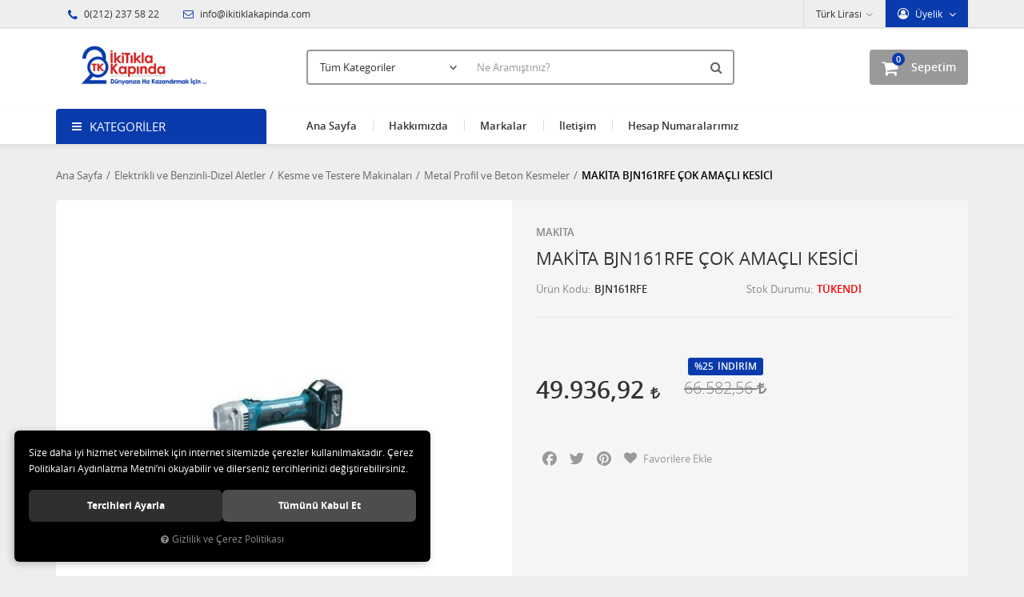

--- FILE ---
content_type: text/html; charset=UTF-8
request_url: https://www.ikitiklakapinda.com/makita-bjn161rfe-cok-amacli-kesici
body_size: 255187
content:

<!DOCTYPE html>
<html lang="tr" data-dir="ltr">
<head>
	<!-- Tema 02v2 -->
	<!-- *Anasayfada bulunan açık kategoriler menüsünün yüksekliğinin her site için uygun olmaması sebebiyle anasayfanın 2 sütunlu hali hazırlanmıştır. -->
	<meta name="viewport" content="width=device-width, initial-scale=1.0, maximum-scale=1.0, user-scalable=no">
	<meta http-equiv="Content-Type" content="text/html; charset=utf-8">
	<!--[if lt IE 9]>
	<script src="//www.ikitiklakapinda.com/themes/cdn/v2/scripts/html5shiv.min.js"></script>
	<script src="//www.ikitiklakapinda.com/themes/cdn/v2/scripts/respond.min.js"></script>
	<![endif]-->
	<meta property="og:title" content="Metal Profil ve Beton Kesmeler - MAKİTA - MAKİTA BJN161RFE ÇOK AMAÇLI KESİCİ">
	<meta property="og:description" content="Metal Profil ve Beton Kesmeler - MAKİTA - MAKİTA BJN161RFE ÇOK AMAÇLI KESİCİ">
	<meta name="description" content="FDN MAK.HIRD,Hızlı ve Güvenilir Online Alışveriş - Hırdavat Makina ikitiklakapinda.com">
	<meta name="keywords" content="MAKİTA BJN161RFE ÇOK AMAÇLI KESİCİ">
	<meta name="robots" content="index,follow">
	<meta name="author" content="www.ikitiklakapinda.com">
	<meta name="msvalidate.01" content="">
	<meta name="yandex-verification" content="">
	<link rel="icon" href="//www.ikitiklakapinda.com/UserFiles/Fotograflar/favicon.png">
	<title>Metal Profil ve Beton Kesmeler - MAKİTA - MAKİTA BJN161RFE ÇOK AMAÇLI KESİCİ</title>
	<link rel="canonical" href="https://www.ikitiklakapinda.com/makita-bjn161rfe-cok-amacli-kesici">
	<script>
		var curl = 'http://www.ikitiklakapinda.com',
			ModulName = 'Urun',
			ccurl = '//www.ikitiklakapinda.com',
			cdn = '//www.ikitiklakapinda.com/themes/cdn',
			VarsayilanResim = '//www.ikitiklakapinda.com/UserFiles/Fotograflar/thumbs/no-image.png',
			ParaBirimi = 'TRY',
			site = {"curl":"http:\/\/www.ikitiklakapinda.com","ModulName":"Urun","ccurl":"\/\/www.ikitiklakapinda.com","cdn":"\/\/www.ikitiklakapinda.com\/themes\/cdn","VarsayilanResim":"\/\/www.ikitiklakapinda.com\/UserFiles\/Fotograflar\/thumbs\/no-image.png","GecerliDil":"tr","VaryasyonlariListele":"0","ParaBirimi":"TRY","ParaBirimiSolIkon":"","ParaBirimiSagIkon":"<i class='fa fa-try'><\/i>","StokTakibi":"1","domain":"ikitiklakapinda.com","StoksuzFiyat":"0","GecerliUlke":null,"GecerliIl":null,"GecerliIlce":null,"GecerliMahalle":null,"mobil":false,"teklif":"0","AnonimFiyatGosterme":"0","isUser":false,"VEtiket":[],"kurye":"0","lurl":"\/\/www.ikitiklakapinda.com","GecerliBolge":null,"yuvarlama":"0","CerezMesaji":1,"cookies":{"google_ga":"cookies.marketing","google_ga4":"cookies.marketing","google_gtm":"cookies.marketing","criteo":"cookies.marketing","facebook_pixel":"cookies.marketing","google_adwords":"false"},"ayniSepet":false,"gucluSifre":0,"dhl":"0","google_ga":"","google_ga4":null,"google_gtm":null,"google_adwords":null,"firma":"FDN MAK\u0130NA,HIRDAVAT ve \u0130N\u015e.MALZ.T\u0130C","firmaKisa":"FDN MAK.HIRD.","adresHarita":"0","stoksuzUrunNoIndex":0},
			uye = {"mail":null,"adsoyad":null,"grup_id":null,"telif":0,"unvan":null,"vergi_no":null,"vergi_dairesi":null,"tckn":null,"tip":null,"nakitpuan":0,"nakitpuan_string":null,"smsIzin":null,"mailIzin":null,"bulten":null,"telefon":null};
		var dil = {"cerezmesajitext":null,"cerezmesajikabul":null,"cerez1":"\u00c7erez Tercihleriniz"};
	</script>
	<script src="//www.ikitiklakapinda.com/themes/cdn/v2/jquery-3.6.0/jquery-3.6.0.min.js"></script>
	<script src="//www.ikitiklakapinda.com/themes/cdn/v2/scripts/kvkk.cookie.min.js?v=50788"></script>
	<link rel="stylesheet" href="//www.ikitiklakapinda.com/themes/cdn/v2/fonts/open-sans/open-sans.min.css">
	<link rel="stylesheet" href="//www.ikitiklakapinda.com/themes/cdn/v2/fonts/font-awesome/font-awesome.min.css">
	<link rel="stylesheet" href="//www.ikitiklakapinda.com/themes/ikitiklakapinda/css/animations.min.css">
	
	
	
	
</head>
<body>

<div id="loading">
	<div class="spinner">
		<div class="double-bounce1"></div>
		<div class="double-bounce2"></div>
	</div>
</div>
<div class="top">
	<div class="container">
		<div class="row">
			<div class="col-xs-12 col-md-5 hidden-xs hidden-sm">
				<ul class="top-info list-unstyled">
					<li><i class="fa fa-phone" aria-hidden="true"></i> 0(212) 237 58 22</li>
					<li><a href="mailto:info@ikitiklakapinda.com"><i class="fa fa-envelope-o" aria-hidden="true"></i> info@ikitiklakapinda.com</a></li>
				</ul>
			</div>
			<div class="col-xs-12 col-md-7 user-nav">
				
<div class="login dropdown" data-status="0">
	<div class="dropdown-toggle" type="button" data-toggle="dropdown">
		<i class="fa fa-user" aria-hidden="true"></i>
		<span>Üyelik</span>
	</div>
	<ul class="dropdown-menu">
		<li><a href="//www.ikitiklakapinda.com/giris" title="Üye Girişi">Üye Girişi</a></li>
		<li><a href="//www.ikitiklakapinda.com/yeni-uye" title="Üye Ol">Üye Ol</a></li>
		<li><a href="//www.ikitiklakapinda.com/sifremi-unuttum" title="Şifremi Unuttum">Şifremi Unuttum</a></li>
	</ul>
</div>

				
<div class="currency dropdown" data-active-currency="">
	<div class="dropdown-toggle" type="button" data-toggle="dropdown">
		<i class="fa fa-money" aria-hidden="true"></i>
		<span>Para Birimi</span>
	</div>
	<ul class="dropdown-menu">
		<li><a href="javascript:void(0);" class="ParaBirimiDegistir" data-kur="" data-currency="TRY" title="Türk Lirası"><span>Türk Lirası</span></a></li>
		<li><a href="javascript:void(0);" class="ParaBirimiDegistir" data-kur="" data-currency="USD" title="DOLAR"><span>DOLAR</span></a></li>
		<li><a href="javascript:void(0);" class="ParaBirimiDegistir" data-kur="" data-currency="EUR" title="EURO"><span>EURO</span></a></li>
	</ul>
</div>
				
				
<ul class="list-unstyled top-nav">
</ul>
			</div>
		</div>
	</div>
</div>
<header>
	<div class="container">
		<div class="row">
			<div class="col-xs-3 visible-xs">				
				<button class="mainmenu-toggle" type="button">
					<span class="icon-bar"></span>
					<span class="icon-bar"></span>
					<span class="icon-bar"></span>
				</button>
			</div>
			<div class="col-xs-6 col-sm-3">
				<a href="//www.ikitiklakapinda.com" class="logo">
					<img src="//www.ikitiklakapinda.com/UserFiles/Fotograflar/84211-unnamed-4-kopya-kopya.png" width="270" height="90" alt="Metal Profil ve Beton Kesmeler - MAKİTA - MAKİTA BJN161RFE ÇOK AMAÇLI KESİCİ">
				</a>
			</div>
			<div class="col-xs-3 col-sm-2 col-lg-3 pull-right">
				<script>var SepetV1BosText = 'Sepetinizde ürün bulunamadı.', SepetV1ButonText = 'Sepete Git', SepetV1BaslikText = 'SEPETİM', SepetV1ToplamText = 'Toplam', SepetV1AdetText = 'adet';</script>
<div class="cart dropdown">
	<div class="dropdown-toggle" type="button" data-toggle="dropdown">
		<i class="fa fa-shopping-bag" aria-hidden="true"></i>
		<span class="cart-text">Sepetim</span>
		<span class="cart-amount">0</span>
		<span class="cart-total"></span>
	</div>
	<div class="dropdown-menu">
	</div>
</div>
			</div>
			<div class="col-xs-12 col-sm-7 col-lg-6">
				
<script>var KategoriID = "", MarkaID = "";</script>
<div class="search">
	<form id="AramaForm" data-ek="" action="/arama">
		<input type="text" name="Keyword" class="form-control" id="Kelime" value="" autocomplete="off" placeholder="Ne Aramıştınız?">
		<select name="Kategori" class="form-control">
			<option value="0">Tüm Kategoriler</option>
						<option value="6684">4X4 Off Road Araç,Atv ve Tekne Vinçleri</option>
			<option value="6119">Akülü El Aletleri ve Akü Şarj Cihazları</option>
			<option value="6669">Ambalajlar</option>
			<option value="6151">Aydınlatma Aküleri</option>
			<option value="5947">Bahçe Dünyası</option>
			<option value="6676">Baskı Makineleri</option>
			<option value="6417">Boru İşleme Aletleri</option>
			<option value="6687">Çatı Malzemeleri</option>
			<option value="6692">Deniz Dünyası</option>
			<option value="6223">El Aletleri</option>
			<option value="5982">Elektrikli ve Benzinli-Dizel Aletler</option>
			<option value="6131">Elektrikli-Akülü El Aletleri Aksesuarları</option>
			<option value="6695">Endüstriyel Mutfak</option>
			<option value="6359">Garaj Ekipmanları</option>
			<option value="6651">Gaz Armatürleri</option>
			<option value="6171">Havalı El Aletleri</option>
			<option value="6679">Hediyelik</option>
			<option value="6685">Hidrolik Pres</option>
			<option value="6328">İnşaat Makinaları ve Malzemeleri</option>
			<option value="6430">İş Güvenliği Ekipmanları</option>
			<option value="6136">Jeneratör,Motopomplar ve Su Pompaları</option>
			<option value="6069">Kaldırma,Taşıma,İstifleme, Doğrultma ve Gerdilmeler</option>
			<option value="6650">Kaporta Düzeltme Aletleri</option>
			<option value="6686">Kar Küremeler</option>
			<option value="6156">Kaynak Makinaları ve Yükselticiler</option>
			<option value="6464">Kimyasallar,Silikon çubuk, Bant ve Aşındırıcılar</option>
			<option value="6163">Kompresör ve Kurutucular</option>
			<option value="6356">Konstrüksyon Malzemeleri</option>
			<option value="6671">Makaralı Kablolar</option>
			<option value="6217">Mikro Aletler</option>
			<option value="6690">Mobilya Aksesuarı</option>
			<option value="6152">Motorlar</option>
			<option value="6682">Oto Yedek Parça</option>
			<option value="6675">Oyuncak Dünyası</option>
			<option value="6044">Ölçü Aletleri</option>
			<option value="6674">Özel Ürün</option>
			<option value="6647">Takım Çantaları</option>
			<option value="6367">Testereler ve Freze Bıçakları</option>
			<option value="6130">Tornalar ve Aksesuarları</option>
			<option value="6519">Tüm Aksesuarlar</option>
			<option value="6362">Yağlama cihazlarıI,Mazot Transfer pompaları,Sıvı Köpük Püskürtme pompaları</option>
			<option value="6105">Yıkama ve Yer Temizlemeler & Sanayi Süpürgeleri</option>
			<option value="6215">Zımba Telleri ve çiviler</option>
		</select>
		<button id="SearchFormButton" class="btn btn-sm" aria-label="Ara"><i class="fa fa-search" aria-hidden="true"></i><span>Ara</span></button>
	</form>
</div>

			</div>
		</div>
	</div>
</header>
<nav class="mainmenu">
	<div class="nav">
		<div class="container">
			<div class="mobile">
				<a href="//www.ikitiklakapinda.com" class="nav-logo"><img src="//www.ikitiklakapinda.com/UserFiles/Fotograflar/84211-unnamed-4-kopya-kopya.png" width="270" height="90" alt="Metal Profil ve Beton Kesmeler - MAKİTA - MAKİTA BJN161RFE ÇOK AMAÇLI KESİCİ"></a>
				<button class="mainmenu-toggle"><span aria-hidden="true">&times;</span></button>
			</div>
			<div class="row">
				<div class="col-xs-12 col-sm-3 categories-nav-column">
					
<div class="panel categories-nav">
	<div class="panel-heading">
		<h4 class="panel-title">Kategoriler</h4>
		<a data-toggle="collapse" href="#categories-nav" aria-expanded="false" aria-controls="categories-nav"><i class="fa fa-angle-down" aria-hidden="true"></i></a>
	</div>
	<div id="categories-nav" class="panel-collapse collapse in">
		<div class="panel-body">
			<ul class="list-unstyled">
								<li>
					<a href="https://www.ikitiklakapinda.com/4x4-off-road-arac-vincleri" data-title="4X4 Off Road Araç,Atv ve Tekne Vinçleri">4X4 Off Road Araç,Atv ve Tekne Vinçleri</a>
				</li>
				<li>
					<a href="https://www.ikitiklakapinda.com/akulu-el-aletleri-ve-aku-sarj-cihazlari" data-title="Akülü El Aletleri ve Akü Şarj Cihazları">Akülü El Aletleri ve Akü Şarj Cihazları</a>					<span data-toggle="collapse" data-target="#categories6124" aria-expanded="false" aria-controls="categories6124"><i class="fa fa-angle-down" aria-hidden="true"></i></span>
					<div id="categories6124" class="panel-collapse collapse">
						<ul class="list-unstyled">
														<li>
								<a href="https://www.ikitiklakapinda.com/aku-sarj-cihazlari-ve-diger-akululer" data-title="Akü Şarj Cihazları ve Diğer Akülüler">Akü Şarj Cihazları ve Diğer Akülüler</a>								<span data-toggle="collapse" data-target="#categories6127" aria-expanded="false" aria-controls="categories6127"><i class="fa fa-angle-down" aria-hidden="true"></i></span>
								<div id="categories6127" class="panel-collapse collapse">
									<ul class="list-unstyled">
																				<li>
											<a href="https://www.ikitiklakapinda.com/donusturucu" data-title="Dönüştürücü">Dönüştürücü</a>
										</li>
										<li>
											<a href="https://www.ikitiklakapinda.com/sunta-kesmeler" data-title="Sunta kesmeler">Sunta kesmeler</a>
										</li>
									</ul>
								</div>
							</li>
							<li>
								<a href="https://www.ikitiklakapinda.com/akulu-kirici-deliciler" data-title="Akülü Kırıcı Deliciler">Akülü Kırıcı Deliciler</a>
							</li>
							<li>
								<a href="https://www.ikitiklakapinda.com/akulu-matkaplar" data-title="Akülü Matkaplar">Akülü Matkaplar</a>								<span data-toggle="collapse" data-target="#categories6121" aria-expanded="false" aria-controls="categories6121"><i class="fa fa-angle-down" aria-hidden="true"></i></span>
								<div id="categories6121" class="panel-collapse collapse">
									<ul class="list-unstyled">
																				<li>
											<a href="https://www.ikitiklakapinda.com/agir-hizmet-matkap-ve-vidalamalar" data-title="Ağır Hizmet Matkap ve Vidalamalar">Ağır Hizmet Matkap ve Vidalamalar</a>
										</li>
										<li>
											<a href="https://www.ikitiklakapinda.com/kose-matkaplar" data-title="Köşe Matkaplar">Köşe Matkaplar</a>
										</li>
										<li>
											<a href="https://www.ikitiklakapinda.com/matkap-ve-vidalamalar" data-title="Matkap ve Vidalamalar">Matkap ve Vidalamalar</a>
										</li>
									</ul>
								</div>
							</li>
							<li>
								<a href="https://www.ikitiklakapinda.com/pres-makinasi" data-title="Pres Makinası">Pres Makinası</a>
							</li>
							<li>
								<a href="https://www.ikitiklakapinda.com/somun-sikmalar" data-title="Somun Sıkmalar">Somun Sıkmalar</a>
							</li>
						</ul>
						
					</div>
				</li>
				<li>
					<a href="https://www.ikitiklakapinda.com/ambalajlar" data-title="Ambalajlar">Ambalajlar</a>					<span data-toggle="collapse" data-target="#categories6670" aria-expanded="false" aria-controls="categories6670"><i class="fa fa-angle-down" aria-hidden="true"></i></span>
					<div id="categories6670" class="panel-collapse collapse">
						<ul class="list-unstyled">
														<li>
								<a href="https://www.ikitiklakapinda.com/strec" data-title="Streç">Streç</a>
							</li>
						</ul>
						
					</div>
				</li>
				<li>
					<a href="https://www.ikitiklakapinda.com/aydinlatma-akuleri" data-title="Aydınlatma Aküleri">Aydınlatma Aküleri</a>
				</li>
				<li>
					<a href="https://www.ikitiklakapinda.com/bahce-dunyasi" data-title="Bahçe Dünyası">Bahçe Dünyası</a>					<span data-toggle="collapse" data-target="#categories5981" aria-expanded="false" aria-controls="categories5981"><i class="fa fa-angle-down" aria-hidden="true"></i></span>
					<div id="categories5981" class="panel-collapse collapse">
						<ul class="list-unstyled">
														<li>
								<a href="https://www.ikitiklakapinda.com/agac-kesim-motorlari" data-title="Ağaç Kesim Motorları">Ağaç Kesim Motorları</a>								<span data-toggle="collapse" data-target="#categories5950" aria-expanded="false" aria-controls="categories5950"><i class="fa fa-angle-down" aria-hidden="true"></i></span>
								<div id="categories5950" class="panel-collapse collapse">
									<ul class="list-unstyled">
																				<li>
											<a href="https://www.ikitiklakapinda.com/benzinli-agac-kesim-motorlari" data-title="Benzinli Ağaç Kesim Motorları">Benzinli Ağaç Kesim Motorları</a>
										</li>
										<li>
											<a href="https://www.ikitiklakapinda.com/elektrikli-agac-kesim-motorlari" data-title="Elektrikli Ağaç Kesim Motorları">Elektrikli Ağaç Kesim Motorları</a>
										</li>
									</ul>
								</div>
							</li>
							<li>
								<a href="https://www.ikitiklakapinda.com/akulu-bahce-aletleri" data-title="Akülü Bahçe Aletleri">Akülü Bahçe Aletleri</a>
							</li>
							<li>
								<a href="https://www.ikitiklakapinda.com/bahce-el-aletleri" data-title="Bahçe El Aletleri">Bahçe El Aletleri</a>								<span data-toggle="collapse" data-target="#categories5978" aria-expanded="false" aria-controls="categories5978"><i class="fa fa-angle-down" aria-hidden="true"></i></span>
								<div id="categories5978" class="panel-collapse collapse">
									<ul class="list-unstyled">
																				<li>
											<a href="https://www.ikitiklakapinda.com/asi-bicagi" data-title="Aşı Bıçağı">Aşı Bıçağı</a>
										</li>
										<li>
											<a href="https://www.ikitiklakapinda.com/budama-makaslari" data-title="Budama Makasları">Budama Makasları</a>
										</li>
										<li>
											<a href="https://www.ikitiklakapinda.com/cim-makaslari" data-title="Çim Makasları">Çim Makasları</a>
										</li>
										<li>
											<a href="https://www.ikitiklakapinda.com/cit-makaslari" data-title="Çit Makasları">Çit Makasları</a>
										</li>
										<li>
											<a href="https://www.ikitiklakapinda.com/dal-budama-testereleri" data-title="Dal Budama Testereleri">Dal Budama Testereleri</a>
										</li>
										<li>
											<a href="https://www.ikitiklakapinda.com/kurekler" data-title="Kürekler">Kürekler</a>
										</li>
									</ul>
								</div>
							</li>
							<li>
								<a href="https://www.ikitiklakapinda.com/bahce-sulama-ve-aparatlari" data-title="Bahçe Sulama ve Aparatları">Bahçe Sulama ve Aparatları</a>
							</li>
							<li>
								<a href="https://www.ikitiklakapinda.com/capalama-aksesuarlari" data-title="Çapalama Aksesuarları">Çapalama Aksesuarları</a>
							</li>
							<li>
								<a href="https://www.ikitiklakapinda.com/capalama-makinalari" data-title="Çapalama Makinaları">Çapalama Makinaları</a>								<span data-toggle="collapse" data-target="#categories5965" aria-expanded="false" aria-controls="categories5965"><i class="fa fa-angle-down" aria-hidden="true"></i></span>
								<div id="categories5965" class="panel-collapse collapse">
									<ul class="list-unstyled">
																				<li>
											<a href="https://www.ikitiklakapinda.com/benzinli-capa-makinalari" data-title="Benzinli Çapa Makinaları">Benzinli Çapa Makinaları</a>
										</li>
										<li>
											<a href="https://www.ikitiklakapinda.com/dizel-capa-makinalari" data-title="Dizel Çapa Makinaları">Dizel Çapa Makinaları</a>
										</li>
									</ul>
								</div>
							</li>
							<li>
								<a href="https://www.ikitiklakapinda.com/cayir-bicme-makinalari" data-title="Çayır Biçme Makinaları">Çayır Biçme Makinaları</a>
							</li>
							<li>
								<a href="https://www.ikitiklakapinda.com/cim-bicme-makinalari" data-title="Çim Biçme Makinaları">Çim Biçme Makinaları</a>								<span data-toggle="collapse" data-target="#categories5952" aria-expanded="false" aria-controls="categories5952"><i class="fa fa-angle-down" aria-hidden="true"></i></span>
								<div id="categories5952" class="panel-collapse collapse">
									<ul class="list-unstyled">
																				<li>
											<a href="https://www.ikitiklakapinda.com/akulu-cim-ve-kenar-bicmeler" data-title="Akülü Çim ve Kenar Biçmeler">Akülü Çim ve Kenar Biçmeler</a>
										</li>
										<li>
											<a href="https://www.ikitiklakapinda.com/benzinli-cim-bicme-traktorleri" data-title="Benzinli Çim Biçme Traktörleri">Benzinli Çim Biçme Traktörleri</a>
										</li>
										<li>
											<a href="https://www.ikitiklakapinda.com/benzinli-cim-bicmeler" data-title="Benzinli Çim Biçmeler">Benzinli Çim Biçmeler</a>
										</li>
										<li>
											<a href="https://www.ikitiklakapinda.com/elektrikli-cim-bicmeler" data-title="Elektrikli Çim Biçmeler">Elektrikli Çim Biçmeler</a>
										</li>
									</ul>
								</div>
							</li>
							<li>
								<a href="https://www.ikitiklakapinda.com/cit-budamalar-kesmeler" data-title="Çit Budamalar (Kesmeler)">Çit Budamalar (Kesmeler)</a>								<span data-toggle="collapse" data-target="#categories5957" aria-expanded="false" aria-controls="categories5957"><i class="fa fa-angle-down" aria-hidden="true"></i></span>
								<div id="categories5957" class="panel-collapse collapse">
									<ul class="list-unstyled">
																				<li>
											<a href="https://www.ikitiklakapinda.com/benzinli-cit-budamalar" data-title="Benzinli Çit Budamalar">Benzinli Çit Budamalar</a>
										</li>
										<li>
											<a href="https://www.ikitiklakapinda.com/elektrikli-cit-budama-ve-akulu-kesmeler" data-title="Elektrikli Çit Budama ve Akülü (Kesmeler)">Elektrikli Çit Budama ve Akülü (Kesmeler)</a>
										</li>
									</ul>
								</div>
							</li>
							<li>
								<a href="https://www.ikitiklakapinda.com/diger-bahce-aletleri" data-title="Diğer Bahçe Aletleri">Diğer Bahçe Aletleri</a>								<span data-toggle="collapse" data-target="#categories5970" aria-expanded="false" aria-controls="categories5970"><i class="fa fa-angle-down" aria-hidden="true"></i></span>
								<div id="categories5970" class="panel-collapse collapse">
									<ul class="list-unstyled">
																				<li>
											<a href="https://www.ikitiklakapinda.com/cayir-bicme-ve-cim-havalandirmalar" data-title="Çayır Biçme ve Çim Havalandırmalar">Çayır Biçme ve Çim Havalandırmalar</a>
										</li>
										<li>
											<a href="https://www.ikitiklakapinda.com/dal-ogutme-yaprak-toplama-ve-uflemeler" data-title="Dal Öğütme,Yaprak Toplama ve Üflemeler">Dal Öğütme,Yaprak Toplama ve Üflemeler</a>
										</li>
									</ul>
								</div>
							</li>
							<li>
								<a href="https://www.ikitiklakapinda.com/ilaclamalar-pulvarizator-ve-tohum-atmalar" data-title="İlaçlamalar,Pulvarizatör ve Tohum Atmalar">İlaçlamalar,Pulvarizatör ve Tohum Atmalar</a>
							</li>
							<li>
								<a href="https://www.ikitiklakapinda.com/tirpanlar" data-title="Tırpanlar">Tırpanlar</a>								<span data-toggle="collapse" data-target="#categories5962" aria-expanded="false" aria-controls="categories5962"><i class="fa fa-angle-down" aria-hidden="true"></i></span>
								<div id="categories5962" class="panel-collapse collapse">
									<ul class="list-unstyled">
																				<li>
											<a href="https://www.ikitiklakapinda.com/benzinli-tirpanlar" data-title="Benzinli Tırpanlar">Benzinli Tırpanlar</a>
										</li>
										<li>
											<a href="https://www.ikitiklakapinda.com/elektrikli-tirpanlar" data-title="Elektrikli Tırpanlar">Elektrikli Tırpanlar</a>
										</li>
										<li>
											<a href="https://www.ikitiklakapinda.com/tirpan-misinalari" data-title="Tırpan Misinaları">Tırpan Misinaları</a>
										</li>
									</ul>
								</div>
							</li>
							<li>
								<a href="https://www.ikitiklakapinda.com/toprak-delmeler" data-title="Toprak Delmeler">Toprak Delmeler</a>
							</li>
						</ul>
						
					</div>
				</li>
				<li>
					<a href="https://www.ikitiklakapinda.com/baski-makineleri" data-title="Baskı Makineleri">Baskı Makineleri</a>					<span data-toggle="collapse" data-target="#categories6678" aria-expanded="false" aria-controls="categories6678"><i class="fa fa-angle-down" aria-hidden="true"></i></span>
					<div id="categories6678" class="panel-collapse collapse">
						<ul class="list-unstyled">
														<li>
								<a href="https://www.ikitiklakapinda.com/endustriyel-dijital-baski-makinelari" data-title="Endüstriyel Dijital Baskı Makineları">Endüstriyel Dijital Baskı Makineları</a>
							</li>
							<li>
								<a href="https://www.ikitiklakapinda.com/sarf-malzemeler" data-title="Sarf Malzemeler">Sarf Malzemeler</a>
							</li>
						</ul>
						
					</div>
				</li>
				<li>
					<a href="https://www.ikitiklakapinda.com/boru-isleme-aletleri" data-title="Boru İşleme Aletleri">Boru İşleme Aletleri</a>					<span data-toggle="collapse" data-target="#categories6429" aria-expanded="false" aria-controls="categories6429"><i class="fa fa-angle-down" aria-hidden="true"></i></span>
					<div id="categories6429" class="panel-collapse collapse">
						<ul class="list-unstyled">
														<li>
								<a href="https://www.ikitiklakapinda.com/boru-kesme-delme-makinalari-ve-kelepceler" data-title="Boru Kesme,Delme Makinaları ve Kelepçeler">Boru Kesme,Delme Makinaları ve Kelepçeler</a>
							</li>
							<li>
								<a href="https://www.ikitiklakapinda.com/boru-mengenesi" data-title="Boru Mengenesi">Boru Mengenesi</a>
							</li>
							<li>
								<a href="https://www.ikitiklakapinda.com/boru-pafta-ve-tarak-aksesuarlari" data-title="Boru Pafta ve Tarak Aksesuarları">Boru Pafta ve Tarak Aksesuarları</a>
							</li>
							<li>
								<a href="https://www.ikitiklakapinda.com/boru-paftalari-elektrikli-ve-mekanik" data-title="Boru Paftaları (Elektrikli ve Mekanik)">Boru Paftaları (Elektrikli ve Mekanik)</a>
							</li>
							<li>
								<a href="https://www.ikitiklakapinda.com/elektrikli-manuel-boru-temizleyiciler-ve-goruntuleme" data-title="Elektrikli,Manuel Boru Temizleyiciler ve Görüntüleme">Elektrikli,Manuel Boru Temizleyiciler ve Görüntüleme</a>
							</li>
							<li>
								<a href="https://www.ikitiklakapinda.com/havsa-takimlari-boru-isleme-ve-pres-takimlari" data-title="Havşa Takımları,Boru İşleme ve Pres Takımları">Havşa Takımları,Boru İşleme ve Pres Takımları</a>
							</li>
							<li>
								<a href="https://www.ikitiklakapinda.com/hidr-ve-elekt-hidr-boru-bukmeler" data-title="Hidr ve Elekt.Hidr Boru Bükmeler">Hidr ve Elekt.Hidr Boru Bükmeler</a>								<span data-toggle="collapse" data-target="#categories6422" aria-expanded="false" aria-controls="categories6422"><i class="fa fa-angle-down" aria-hidden="true"></i></span>
								<div id="categories6422" class="panel-collapse collapse">
									<ul class="list-unstyled">
																				<li>
											<a href="https://www.ikitiklakapinda.com/bakir-plastik-ve-celik-boru-bukmeler" data-title="Bakır,Plastik ve Çelik Boru Bükmeler">Bakır,Plastik ve Çelik Boru Bükmeler</a>											<span data-toggle="collapse" data-target="#categories6425" aria-expanded="false" aria-controls="categories6425"><i class="fa fa-angle-down" aria-hidden="true"></i></span>
											<div id="categories6425" class="panel-collapse collapse">
												<ul class="list-unstyled">
																										<li>
														<a href="https://www.ikitiklakapinda.com/nipel-tutucu" data-title="Nipel Tutucu">Nipel Tutucu</a>
													</li>
												</ul>
											</div>
										</li>
										<li>
											<a href="https://www.ikitiklakapinda.com/elektr-hidr-boru-bukme" data-title="Elektr Hidr.Boru Bükme">Elektr Hidr.Boru Bükme</a>
										</li>
										<li>
											<a href="https://www.ikitiklakapinda.com/manuel-hidrolik-boru-bukme" data-title="Manuel Hidrolik Boru Bükme">Manuel Hidrolik Boru Bükme</a>
										</li>
									</ul>
								</div>
							</li>
							<li>
								<a href="https://www.ikitiklakapinda.com/pompalar-test-vakum-lavabo-yikama" data-title="Pompalar (Test Vakum,Lavabo,Yıkama)">Pompalar (Test Vakum,Lavabo,Yıkama)</a>
							</li>
						</ul>
						
					</div>
				</li>
				<li>
					<a href="https://www.ikitiklakapinda.com/cati-malzemeleri" data-title="Çatı Malzemeleri">Çatı Malzemeleri</a>					<span data-toggle="collapse" data-target="#categories6688" aria-expanded="false" aria-controls="categories6688"><i class="fa fa-angle-down" aria-hidden="true"></i></span>
					<div id="categories6688" class="panel-collapse collapse">
						<ul class="list-unstyled">
														<li>
								<a href="https://www.ikitiklakapinda.com/plastik-ve-celik-dubeller" data-title="Plastik ve Çelik Dübeller">Plastik ve Çelik Dübeller</a>
							</li>
							<li>
								<a href="https://www.ikitiklakapinda.com/yalitim-ortusu" data-title="Yalıtım Örtüsü">Yalıtım Örtüsü</a>
							</li>
						</ul>
						
					</div>
				</li>
				<li>
					<a href="https://www.ikitiklakapinda.com/deniz-dunyasi" data-title="Deniz Dünyası">Deniz Dünyası</a>					<span data-toggle="collapse" data-target="#categories6694" aria-expanded="false" aria-controls="categories6694"><i class="fa fa-angle-down" aria-hidden="true"></i></span>
					<div id="categories6694" class="panel-collapse collapse">
						<ul class="list-unstyled">
														<li>
								<a href="https://www.ikitiklakapinda.com/can-yelegi-ve-kurtarma-aparatlari" data-title="Can Yeleği ve Kurtarma Aparatları">Can Yeleği ve Kurtarma Aparatları</a>
							</li>
							<li>
								<a href="https://www.ikitiklakapinda.com/samandiralar" data-title="Şamandıralar">Şamandıralar</a>
							</li>
						</ul>
						
					</div>
				</li>
				<li>
					<a href="https://www.ikitiklakapinda.com/el-aletleri" data-title="El Aletleri">El Aletleri</a>					<span data-toggle="collapse" data-target="#categories6313" aria-expanded="false" aria-controls="categories6313"><i class="fa fa-angle-down" aria-hidden="true"></i></span>
					<div id="categories6313" class="panel-collapse collapse">
						<ul class="list-unstyled">
														<li>
								<a href="https://www.ikitiklakapinda.com/adaptorler-bits-lokma" data-title="Adaptörler (Bits,Lokma)">Adaptörler (Bits,Lokma)</a>
							</li>
							<li>
								<a href="https://www.ikitiklakapinda.com/anahtarlar" data-title="Anahtarlar">Anahtarlar</a>								<span data-toggle="collapse" data-target="#categories6292" aria-expanded="false" aria-controls="categories6292"><i class="fa fa-angle-down" aria-hidden="true"></i></span>
								<div id="categories6292" class="panel-collapse collapse">
									<ul class="list-unstyled">
																				<li>
											<a href="https://www.ikitiklakapinda.com/acik-agiz-anahtar-takimlari" data-title="Açık Ağız Anahtar Takımları">Açık Ağız Anahtar Takımları</a>
										</li>
										<li>
											<a href="https://www.ikitiklakapinda.com/acik-agiz-anahtarlar" data-title="Açık Ağız Anahtarlar">Açık Ağız Anahtarlar</a>
										</li>
										<li>
											<a href="https://www.ikitiklakapinda.com/agir-sanayi-tip-boru-anahtari" data-title="Ağır Sanayi Tip Boru ANAHTARI">Ağır Sanayi Tip Boru ANAHTARI</a>
										</li>
										<li>
											<a href="https://www.ikitiklakapinda.com/allen-anahtar-ve-takimlari" data-title="Allen Anahtar ve Takımları">Allen Anahtar ve Takımları</a>
										</li>
										<li>
											<a href="https://www.ikitiklakapinda.com/bijon-ve-pipo-anahtari" data-title="Bijon ve Pipo Anahtarı">Bijon ve Pipo Anahtarı</a>
										</li>
										<li>
											<a href="https://www.ikitiklakapinda.com/filtre-sokme-anahtari" data-title="Filtre Sökme Anahtarı">Filtre Sökme Anahtarı</a>
										</li>
										<li>
											<a href="https://www.ikitiklakapinda.com/kapi-klitleri" data-title="Kapı Klitleri">Kapı Klitleri</a>
										</li>
										<li>
											<a href="https://www.ikitiklakapinda.com/kombine-anahtar-takimlari" data-title="Kombine Anahtar Takımları">Kombine Anahtar Takımları</a>
										</li>
										<li>
											<a href="https://www.ikitiklakapinda.com/kombine-anahtarlar" data-title="Kombine Anahtarlar">Kombine Anahtarlar</a>
										</li>
										<li>
											<a href="https://www.ikitiklakapinda.com/kovan-anahtar" data-title="Kovan Anahtar">Kovan Anahtar</a>
										</li>
										<li>
											<a href="https://www.ikitiklakapinda.com/kumanda-anahtarlari" data-title="Kumanda Anahtarları">Kumanda Anahtarları</a>
										</li>
										<li>
											<a href="https://www.ikitiklakapinda.com/kurbagacik-anahtarlari" data-title="Kurbağacık  Anahtarları">Kurbağacık  Anahtarları</a>
										</li>
										<li>
											<a href="https://www.ikitiklakapinda.com/masonlu-zincirli-ve-stilson-boru-anahtarlari" data-title="Maşonlu, Zincirli VE Stilson Boru Anahtarları">Maşonlu, Zincirli VE Stilson Boru Anahtarları</a>
										</li>
										<li>
											<a href="https://www.ikitiklakapinda.com/yildiz-anahtar-takimlari" data-title="Yıldız Anahtar Takımları">Yıldız Anahtar Takımları</a>
										</li>
										<li>
											<a href="https://www.ikitiklakapinda.com/yildiz-anahtarlar" data-title="Yıldız Anahtarlar">Yıldız Anahtarlar</a>
										</li>
									</ul>
								</div>
							</li>
							<li>
								<a href="https://www.ikitiklakapinda.com/balanserler" data-title="Balanserler">Balanserler</a>
							</li>
							<li>
								<a href="https://www.ikitiklakapinda.com/bomeler" data-title="Bomeler">Bomeler</a>
							</li>
							<li>
								<a href="https://www.ikitiklakapinda.com/cam-kesme-ve-vantuzlar" data-title="Cam Kesme ve Vantuzlar">Cam Kesme ve Vantuzlar</a>								<span data-toggle="collapse" data-target="#categories6288" aria-expanded="false" aria-controls="categories6288"><i class="fa fa-angle-down" aria-hidden="true"></i></span>
								<div id="categories6288" class="panel-collapse collapse">
									<ul class="list-unstyled">
																				<li>
											<a href="https://www.ikitiklakapinda.com/cam-kesme" data-title="Cam Kesme">Cam Kesme</a>
										</li>
										<li>
											<a href="https://www.ikitiklakapinda.com/cam-vantuzlari" data-title="Cam Vantuzları">Cam Vantuzları</a>
										</li>
									</ul>
								</div>
							</li>
							<li>
								<a href="https://www.ikitiklakapinda.com/circir-anahtarlar-ve-takimlar" data-title="Cırcır Anahtarlar ve Takımlar">Cırcır Anahtarlar ve Takımlar</a>
							</li>
							<li>
								<a href="https://www.ikitiklakapinda.com/circir-kollar" data-title="Cırcır Kollar">Cırcır Kollar</a>
							</li>
							<li>
								<a href="https://www.ikitiklakapinda.com/cekicler-baltalar-keserler-orsler-ve-balyozlar" data-title="Çekiçler,Baltalar,Keserler,Örsler ve Balyozlar">Çekiçler,Baltalar,Keserler,Örsler ve Balyozlar</a>								<span data-toggle="collapse" data-target="#categories6316" aria-expanded="false" aria-controls="categories6316"><i class="fa fa-angle-down" aria-hidden="true"></i></span>
								<div id="categories6316" class="panel-collapse collapse">
									<ul class="list-unstyled">
																				<li>
											<a href="https://www.ikitiklakapinda.com/baltalar-ve-keserler" data-title="Baltalar ve Keserler">Baltalar ve Keserler</a>
										</li>
										<li>
											<a href="https://www.ikitiklakapinda.com/camci-cekici" data-title="Camcı Çekiçi">Camcı Çekiçi</a>
										</li>
										<li>
											<a href="https://www.ikitiklakapinda.com/cekicler" data-title="Çekiçler">Çekiçler</a>
										</li>
										<li>
											<a href="https://www.ikitiklakapinda.com/lastik-tokmak" data-title="Lastik Tokmak">Lastik Tokmak</a>
										</li>
									</ul>
								</div>
							</li>
							<li>
								<a href="https://www.ikitiklakapinda.com/cektirmeler-rotil-uc-ayak-rulman-iki-ayak-mini-tip" data-title="Çektirmeler (Rotil , Üç Ayak ,Rulman , İki Ayak,Mini Tip)">Çektirmeler (Rotil , Üç Ayak ,Rulman , İki Ayak,Mini Tip)</a>								<span data-toggle="collapse" data-target="#categories6308" aria-expanded="false" aria-controls="categories6308"><i class="fa fa-angle-down" aria-hidden="true"></i></span>
								<div id="categories6308" class="panel-collapse collapse">
									<ul class="list-unstyled">
																				<li>
											<a href="https://www.ikitiklakapinda.com/dis-rulman-cektirmeler" data-title="Dış Rulman Çektirmeler">Dış Rulman Çektirmeler</a>
										</li>
										<li>
											<a href="https://www.ikitiklakapinda.com/iki-ayakli-cektirmeler" data-title="İki Ayaklı Çektirmeler">İki Ayaklı Çektirmeler</a>
										</li>
										<li>
											<a href="https://www.ikitiklakapinda.com/iki-ayakli-mini-cektirme" data-title="İki Ayaklı Mini Çektirme">İki Ayaklı Mini Çektirme</a>
										</li>
										<li>
											<a href="https://www.ikitiklakapinda.com/rulman-cektirmeler" data-title="Rulman Çektirmeler">Rulman Çektirmeler</a>
										</li>
										<li>
											<a href="https://www.ikitiklakapinda.com/uc-ayakli-cektirmeler" data-title="Üç Ayaklı Çektirmeler">Üç Ayaklı Çektirmeler</a>
										</li>
										<li>
											<a href="https://www.ikitiklakapinda.com/uc-ayakli-mini-cektirmeler" data-title="Üç Ayaklı Mini Çektirmeler">Üç Ayaklı Mini Çektirmeler</a>
										</li>
									</ul>
								</div>
							</li>
							<li>
								<a href="https://www.ikitiklakapinda.com/cizim-ipleri-ve-aksesuarlari" data-title="Çizim İpleri ve Aksesuarları">Çizim İpleri ve Aksesuarları</a>
							</li>
							<li>
								<a href="https://www.ikitiklakapinda.com/diger-el-aletleri" data-title="Diğer El Aletleri">Diğer El Aletleri</a>
							</li>
							<li>
								<a href="https://www.ikitiklakapinda.com/egeler-ispatula-ve-iskarpelalar" data-title="Eğeler,Ispatula ve Iskarpelalar">Eğeler,Ispatula ve Iskarpelalar</a>
							</li>
							<li>
								<a href="https://www.ikitiklakapinda.com/el-fenerleri" data-title="El Fenerleri">El Fenerleri</a>
							</li>
							<li>
								<a href="https://www.ikitiklakapinda.com/endoskoplar" data-title="Endoskoplar">Endoskoplar</a>
							</li>
							<li>
								<a href="https://www.ikitiklakapinda.com/fayans-ve-seramik-kesmeler" data-title="Fayans ve Seramik Kesmeler">Fayans ve Seramik Kesmeler</a>
							</li>
							<li>
								<a href="https://www.ikitiklakapinda.com/iskence-kiskac-ve-mengeneler" data-title="İşkence - Kıskaç ve Mengeneler">İşkence - Kıskaç ve Mengeneler</a>								<span data-toggle="collapse" data-target="#categories6274" aria-expanded="false" aria-controls="categories6274"><i class="fa fa-angle-down" aria-hidden="true"></i></span>
								<div id="categories6274" class="panel-collapse collapse">
									<ul class="list-unstyled">
																				<li>
											<a href="https://www.ikitiklakapinda.com/dokum-cinko-standart-iskence" data-title="Döküm Çinko Standart İşkence">Döküm Çinko Standart İşkence</a>
										</li>
										<li>
											<a href="https://www.ikitiklakapinda.com/iskence-ve-kiskaclar" data-title="İşkence ve Kıskaçlar">İşkence ve Kıskaçlar</a>
										</li>
										<li>
											<a href="https://www.ikitiklakapinda.com/mengeneler" data-title="Mengeneler">Mengeneler</a>
										</li>
									</ul>
								</div>
							</li>
							<li>
								<a href="https://www.ikitiklakapinda.com/kablo-siyirma" data-title="Kablo Sıyırma">Kablo Sıyırma</a>
							</li>
							<li>
								<a href="https://www.ikitiklakapinda.com/kargaburnu" data-title="Kargaburnu">Kargaburnu</a>
							</li>
							<li>
								<a href="https://www.ikitiklakapinda.com/kerpeten-ve-penseler" data-title="Kerpeten ve Penseler">Kerpeten ve Penseler</a>								<span data-toggle="collapse" data-target="#categories6240" aria-expanded="false" aria-controls="categories6240"><i class="fa fa-angle-down" aria-hidden="true"></i></span>
								<div id="categories6240" class="panel-collapse collapse">
									<ul class="list-unstyled">
																				<li>
											<a href="https://www.ikitiklakapinda.com/ayarli-fort-pense" data-title="Ayarlı Fort Pense">Ayarlı Fort Pense</a>
										</li>
										<li>
											<a href="https://www.ikitiklakapinda.com/ayarli-pense" data-title="Ayarlı Pense">Ayarlı Pense</a>
										</li>
										<li>
											<a href="https://www.ikitiklakapinda.com/camci-pensi" data-title="Camcı Pensi">Camcı Pensi</a>
										</li>
										<li>
											<a href="https://www.ikitiklakapinda.com/delik-acma-pensi" data-title="Delik Açma Pensi">Delik Açma Pensi</a>
										</li>
										<li>
											<a href="https://www.ikitiklakapinda.com/dikme-pensesi" data-title="Dikme Pensesi">Dikme Pensesi</a>
										</li>
										<li>
											<a href="https://www.ikitiklakapinda.com/fort-pense" data-title="Fort Pense">Fort Pense</a>
										</li>
										<li>
											<a href="https://www.ikitiklakapinda.com/kerpeten" data-title="Kerpeten">Kerpeten</a>
										</li>
										<li>
											<a href="https://www.ikitiklakapinda.com/kirma-pensi" data-title="Kırma Pensi">Kırma Pensi</a>
										</li>
										<li>
											<a href="https://www.ikitiklakapinda.com/kerpeten-ve-penseler-kuplan-makasi" data-title="Kuplan Makası">Kuplan Makası</a>
										</li>
										<li>
											<a href="https://www.ikitiklakapinda.com/nalbantci-kerpeteni" data-title="Nalbantçı Kerpeteni">Nalbantçı Kerpeteni</a>
										</li>
										<li>
											<a href="https://www.ikitiklakapinda.com/papagan-pense" data-title="Papagan Pense">Papagan Pense</a>
										</li>
										<li>
											<a href="https://www.ikitiklakapinda.com/papuc-sikma-ve-telefon-baglanti-pensi" data-title="Papuç Sıkma ve Telefon Bağlantı Pensi">Papuç Sıkma ve Telefon Bağlantı Pensi</a>
										</li>
										<li>
											<a href="https://www.ikitiklakapinda.com/penseler" data-title="Penseler">Penseler</a>
										</li>
										<li>
											<a href="https://www.ikitiklakapinda.com/percinleme-pensesi" data-title="Perçinleme Pensesi">Perçinleme Pensesi</a>
										</li>
										<li>
											<a href="https://www.ikitiklakapinda.com/segmen-pensesi-dis" data-title="Segmen Pensesi (DIŞ)">Segmen Pensesi (DIŞ)</a>
										</li>
										<li>
											<a href="https://www.ikitiklakapinda.com/segmen-pensesi-ic" data-title="Segmen Pensesi (İÇ)">Segmen Pensesi (İÇ)</a>
										</li>
									</ul>
								</div>
							</li>
							<li>
								<a href="https://www.ikitiklakapinda.com/keskiler" data-title="Keskiler">Keskiler</a>								<span data-toggle="collapse" data-target="#categories6257" aria-expanded="false" aria-controls="categories6257"><i class="fa fa-angle-down" aria-hidden="true"></i></span>
								<div id="categories6257" class="panel-collapse collapse">
									<ul class="list-unstyled">
																				<li>
											<a href="https://www.ikitiklakapinda.com/yan-keskilerle-tepe-keskiler" data-title="Yan Keskilerle Tepe Keskiler">Yan Keskilerle Tepe Keskiler</a>
										</li>
									</ul>
								</div>
							</li>
							<li>
								<a href="https://www.ikitiklakapinda.com/kesmeler-ve-makaslar" data-title="Kesmeler ve Makaslar">Kesmeler ve Makaslar</a>								<span data-toggle="collapse" data-target="#categories6260" aria-expanded="false" aria-controls="categories6260"><i class="fa fa-angle-down" aria-hidden="true"></i></span>
								<div id="categories6260" class="panel-collapse collapse">
									<ul class="list-unstyled">
																				<li>
											<a href="https://www.ikitiklakapinda.com/bakir-boru-kesici" data-title="Bakır Boru Kesici">Bakır Boru Kesici</a>
										</li>
										<li>
											<a href="https://www.ikitiklakapinda.com/celik-boru-kesme" data-title="Çelik Boru Kesme">Çelik Boru Kesme</a>
										</li>
										<li>
											<a href="https://www.ikitiklakapinda.com/cok-amacli-kesmeler" data-title="Çok Amaçlı Kesmeler">Çok Amaçlı Kesmeler</a>
										</li>
										<li>
											<a href="https://www.ikitiklakapinda.com/demir-kesme" data-title="Demir Kesme">Demir Kesme</a>
										</li>
										<li>
											<a href="https://www.ikitiklakapinda.com/kablo-makasi" data-title="Kablo Makası">Kablo Makası</a>
										</li>
										<li>
											<a href="https://www.ikitiklakapinda.com/kuplan-makasi" data-title="Kuplan Makası">Kuplan Makası</a>
										</li>
										<li>
											<a href="https://www.ikitiklakapinda.com/kuyumcu-makaslari" data-title="Kuyumcu Makasları">Kuyumcu Makasları</a>
										</li>
										<li>
											<a href="https://www.ikitiklakapinda.com/pls-boru-kesici-bicagi" data-title="Pls Boru Kesiçi Bıçağı">Pls Boru Kesiçi Bıçağı</a>
										</li>
										<li>
											<a href="https://www.ikitiklakapinda.com/pls-boru-kesme" data-title="Pls Boru Kesme">Pls Boru Kesme</a>
										</li>
										<li>
											<a href="https://www.ikitiklakapinda.com/sac-makasi" data-title="Saç Makası">Saç Makası</a>
										</li>
										<li>
											<a href="https://www.ikitiklakapinda.com/teneke-makasi" data-title="Teneke Makası">Teneke Makası</a>
										</li>
									</ul>
								</div>
							</li>
							<li>
								<a href="https://www.ikitiklakapinda.com/lokma-anahtarlar-ve-uzatma-ara-kisa-kollar-ve-aksesuarlar" data-title="Lokma Anahtarlar ve Uzatma, Ara, Kısa Kollar ve Aksesuarlar">Lokma Anahtarlar ve Uzatma, Ara, Kısa Kollar ve Aksesuarlar</a>
							</li>
							<li>
								<a href="https://www.ikitiklakapinda.com/lokma-takimlari" data-title="Lokma Takımları">Lokma Takımları</a>								<span data-toggle="collapse" data-target="#categories6226" aria-expanded="false" aria-controls="categories6226"><i class="fa fa-angle-down" aria-hidden="true"></i></span>
								<div id="categories6226" class="panel-collapse collapse">
									<ul class="list-unstyled">
																				<li>
											<a href="https://www.ikitiklakapinda.com/1-2-lokma-takimlari" data-title="1/2´ Lokma Takımları">1/2´ Lokma Takımları</a>
										</li>
										<li>
											<a href="https://www.ikitiklakapinda.com/1-4-lokma-takimlari" data-title="1/4 Lokma TakImlarI">1/4 Lokma TakImlarI</a>
										</li>
										<li>
											<a href="https://www.ikitiklakapinda.com/3-4-lokma-takimlari" data-title="3/4´ Lokma Takımları">3/4´ Lokma Takımları</a>
										</li>
										<li>
											<a href="https://www.ikitiklakapinda.com/3-8-lokma-takimlari" data-title="3/8´ Lokma Takımları">3/8´ Lokma Takımları</a>
										</li>
										<li>
											<a href="https://www.ikitiklakapinda.com/tornavida-lokma-takimlari" data-title="Tornavida Lokma Takımları">Tornavida Lokma Takımları</a>
										</li>
										<li>
											<a href="https://www.ikitiklakapinda.com/torx-ve-allen-lokma-takimlari" data-title="Torx ve Allen Lokma Takımları">Torx ve Allen Lokma Takımları</a>
										</li>
									</ul>
								</div>
							</li>
							<li>
								<a href="https://www.ikitiklakapinda.com/maket-bicaklari" data-title="Maket Bıçakları">Maket Bıçakları</a>
							</li>
							<li>
								<a href="https://www.ikitiklakapinda.com/mekanik-gonye-kesmeler" data-title="Mekanik Gönye Kesmeler">Mekanik Gönye Kesmeler</a>
							</li>
							<li>
								<a href="https://www.ikitiklakapinda.com/tamirat-alet-takimlari" data-title="Tamirat Alet Takımları">Tamirat Alet Takımları</a>
							</li>
							<li>
								<a href="https://www.ikitiklakapinda.com/tork-anahtarlar" data-title="Tork Anahtarlar">Tork Anahtarlar</a>
							</li>
							<li>
								<a href="https://www.ikitiklakapinda.com/tornavidalar" data-title="Tornavidalar">Tornavidalar</a>								<span data-toggle="collapse" data-target="#categories6277" aria-expanded="false" aria-controls="categories6277"><i class="fa fa-angle-down" aria-hidden="true"></i></span>
								<div id="categories6277" class="panel-collapse collapse">
									<ul class="list-unstyled">
																				<li>
											<a href="https://www.ikitiklakapinda.com/altigen-tornavida" data-title="Altıgen Tornavida">Altıgen Tornavida</a>
										</li>
										<li>
											<a href="https://www.ikitiklakapinda.com/duz-uclu-tornavida" data-title="Düz Uçlu Tornavida">Düz Uçlu Tornavida</a>
										</li>
										<li>
											<a href="https://www.ikitiklakapinda.com/duz-ve-yildiz-uclu-topac-tornavida" data-title="Düz ve Yıldız Uçlu Topaç Tornavida">Düz ve Yıldız Uçlu Topaç Tornavida</a>
										</li>
										<li>
											<a href="https://www.ikitiklakapinda.com/elektronikci-tornavidalari" data-title="Elektronikçi Tornavidaları">Elektronikçi Tornavidaları</a>
										</li>
										<li>
											<a href="https://www.ikitiklakapinda.com/kontrol-kalemeleri" data-title="Kontrol Kalemeleri">Kontrol Kalemeleri</a>
										</li>
										<li>
											<a href="https://www.ikitiklakapinda.com/lokma-uclu-tornavida" data-title="Lokma Uçlu Tornavida">Lokma Uçlu Tornavida</a>
										</li>
										<li>
											<a href="https://www.ikitiklakapinda.com/saatci-tornavidalari" data-title="Saatçi Tornavidaları">Saatçi Tornavidaları</a>
										</li>
										<li>
											<a href="https://www.ikitiklakapinda.com/tornavida-takimi" data-title="Tornavida Takımı">Tornavida Takımı</a>
										</li>
										<li>
											<a href="https://www.ikitiklakapinda.com/torx-tornavida" data-title="Torx Tornavida">Torx Tornavida</a>
										</li>
										<li>
											<a href="https://www.ikitiklakapinda.com/yildiz-uclu-tornavida" data-title="Yıldız Uçlu Tornavida">Yıldız Uçlu Tornavida</a>
										</li>
									</ul>
								</div>
							</li>
							<li>
								<a href="https://www.ikitiklakapinda.com/zimba-takimlari" data-title="Zımba Takımları">Zımba Takımları</a>
							</li>
							<li>
								<a href="https://www.ikitiklakapinda.com/zincir-egesi" data-title="Zincir Eğesi">Zincir Eğesi</a>
							</li>
						</ul>
						
					</div>
				</li>
				<li>
					<a href="https://www.ikitiklakapinda.com/elektrikli-ve-benzinli-dizel-aletler" data-title="Elektrikli ve Benzinli-Dizel Aletler">Elektrikli ve Benzinli-Dizel Aletler</a>					<span data-toggle="collapse" data-target="#categories6000" aria-expanded="false" aria-controls="categories6000"><i class="fa fa-angle-down" aria-hidden="true"></i></span>
					<div id="categories6000" class="panel-collapse collapse">
						<ul class="list-unstyled">
														<li>
								<a href="https://www.ikitiklakapinda.com/bileme-ve-metal-isleme-makinalari" data-title="Bileme ve Metal İşleme Makinaları">Bileme ve Metal İşleme Makinaları</a>								<span data-toggle="collapse" data-target="#categories6032" aria-expanded="false" aria-controls="categories6032"><i class="fa fa-angle-down" aria-hidden="true"></i></span>
								<div id="categories6032" class="panel-collapse collapse">
									<ul class="list-unstyled">
																				<li>
											<a href="https://www.ikitiklakapinda.com/zincir-bileme" data-title="ZİNCİR BİLEME">ZİNCİR BİLEME</a>
										</li>
									</ul>
								</div>
							</li>
							<li>
								<a href="https://www.ikitiklakapinda.com/boya-ve-mum-tabancalari" data-title="Boya ve Mum Tabancaları">Boya ve Mum Tabancaları</a>								<span data-toggle="collapse" data-target="#categories6035" aria-expanded="false" aria-controls="categories6035"><i class="fa fa-angle-down" aria-hidden="true"></i></span>
								<div id="categories6035" class="panel-collapse collapse">
									<ul class="list-unstyled">
																				<li>
											<a href="https://www.ikitiklakapinda.com/elek-silikon-mum-tabancalari" data-title="Elek.Silikon Mum Tabancaları">Elek.Silikon Mum Tabancaları</a>
										</li>
										<li>
											<a href="https://www.ikitiklakapinda.com/elektrikli-boya-tabancasi" data-title="Elektrikli Boya Tabancası">Elektrikli Boya Tabancası</a>
										</li>
									</ul>
								</div>
							</li>
							<li>
								<a href="https://www.ikitiklakapinda.com/frezeler" data-title="Frezeler">Frezeler</a>								<span data-toggle="collapse" data-target="#categories6013" aria-expanded="false" aria-controls="categories6013"><i class="fa fa-angle-down" aria-hidden="true"></i></span>
								<div id="categories6013" class="panel-collapse collapse">
									<ul class="list-unstyled">
																				<li>
											<a href="https://www.ikitiklakapinda.com/alcipan-kesici" data-title="Alcıpan Kesici">Alcıpan Kesici</a>
										</li>
										<li>
											<a href="https://www.ikitiklakapinda.com/dik-frezeler" data-title="Dik Frezeler">Dik Frezeler</a>
										</li>
										<li>
											<a href="https://www.ikitiklakapinda.com/formika-traslama" data-title="Formika Traşlama">Formika Traşlama</a>
										</li>
										<li>
											<a href="https://www.ikitiklakapinda.com/freze-tablasi" data-title="Freze Tablası">Freze Tablası</a>
										</li>
										<li>
											<a href="https://www.ikitiklakapinda.com/tezgah-tipi-frezeler" data-title="Tezgah Tipi Frezeler">Tezgah Tipi Frezeler</a>
										</li>
									</ul>
								</div>
							</li>
							<li>
								<a href="https://www.ikitiklakapinda.com/kanal-acmalar" data-title="Kanal Açmalar">Kanal Açmalar</a>
							</li>
							<li>
								<a href="https://www.ikitiklakapinda.com/kanal-buat-ve-mentese-acma-makinalari" data-title="Kanal,Buat ve Menteşe Açma  Makinaları">Kanal,Buat ve Menteşe Açma  Makinaları</a>
							</li>
							<li>
								<a href="https://www.ikitiklakapinda.com/karistiricilar" data-title="Karıştırıcılar">Karıştırıcılar</a>
							</li>
							<li>
								<a href="https://www.ikitiklakapinda.com/karot-makinalari-ve-sehpalari" data-title="Karot Makinaları ve Sehpaları">Karot Makinaları ve Sehpaları</a>
							</li>
							<li>
								<a href="https://www.ikitiklakapinda.com/kesme-ve-testere-makinalari" data-title="Kesme ve Testere Makinaları">Kesme ve Testere Makinaları</a>								<span data-toggle="collapse" data-target="#categories6022" aria-expanded="false" aria-controls="categories6022"><i class="fa fa-angle-down" aria-hidden="true"></i></span>
								<div id="categories6022" class="panel-collapse collapse">
									<ul class="list-unstyled">
																				<li>
											<a href="https://www.ikitiklakapinda.com/daire-testereler" data-title="Daire Testereler">Daire Testereler</a>
										</li>
										<li>
											<a href="https://www.ikitiklakapinda.com/kesme-ve-testere-makinalari-dekopaj-testereleri" data-title="Dekopaj Testereleri">Dekopaj Testereleri</a>
										</li>
										<li>
											<a href="https://www.ikitiklakapinda.com/elmas-kesiciler" data-title="Elmas Kesiciler">Elmas Kesiciler</a>
										</li>
										<li>
											<a href="https://www.ikitiklakapinda.com/gonye-kesmeler" data-title="Gönye Kesmeler">Gönye Kesmeler</a>
										</li>
										<li>
											<a href="https://www.ikitiklakapinda.com/kilic-panter-ve-tilki-kuyrugu-testereler" data-title="Kılıç,Panter ve Tilki Kuyruğu Testereler">Kılıç,Panter ve Tilki Kuyruğu Testereler</a>
										</li>
										<li>
											<a href="https://www.ikitiklakapinda.com/metal-profil-ve-beton-kesmeler" data-title="Metal Profil ve Beton Kesmeler">Metal Profil ve Beton Kesmeler</a>
										</li>
										<li>
											<a href="https://www.ikitiklakapinda.com/sac-kesmeler" data-title="Sac Kesmeler">Sac Kesmeler</a>
										</li>
										<li>
											<a href="https://www.ikitiklakapinda.com/seramik-kesmeler" data-title="Seramik Kesmeler">Seramik Kesmeler</a>
										</li>
										<li>
											<a href="https://www.ikitiklakapinda.com/serit-ve-bant-testereler" data-title="Şerit ve Bant Testereler">Şerit ve Bant Testereler</a>
										</li>
										<li>
											<a href="https://www.ikitiklakapinda.com/yatar-testereler" data-title="Yatar Testereler">Yatar Testereler</a>
										</li>
									</ul>
								</div>
							</li>
							<li>
								<a href="https://www.ikitiklakapinda.com/kumlamalar" data-title="Kumlamalar">Kumlamalar</a>
							</li>
							<li>
								<a href="https://www.ikitiklakapinda.com/lehim-tabancasi-ve-havyalar" data-title="Lehim Tabancası ve Havyalar">Lehim Tabancası ve Havyalar</a>								<span data-toggle="collapse" data-target="#categories6038" aria-expanded="false" aria-controls="categories6038"><i class="fa fa-angle-down" aria-hidden="true"></i></span>
								<div id="categories6038" class="panel-collapse collapse">
									<ul class="list-unstyled">
																				<li>
											<a href="https://www.ikitiklakapinda.com/lehim-tabancasi-ve-havyalar-kalem-tip-havya" data-title="Kalem Tip Havya">Kalem Tip Havya</a>
										</li>
										<li>
											<a href="https://www.ikitiklakapinda.com/lehim-tabancasi-ve-havyalar-lehim-tabancasi" data-title="Lehim Tabancası">Lehim Tabancası</a>
										</li>
									</ul>
								</div>
							</li>
							<li>
								<a href="https://www.ikitiklakapinda.com/matkap-kirici-deliciler" data-title="Matkap Kırıcı Deliciler">Matkap Kırıcı Deliciler</a>								<span data-toggle="collapse" data-target="#categories5988" aria-expanded="false" aria-controls="categories5988"><i class="fa fa-angle-down" aria-hidden="true"></i></span>
								<div id="categories5988" class="panel-collapse collapse">
									<ul class="list-unstyled">
																				<li>
											<a href="https://www.ikitiklakapinda.com/darbeli-matkaplar" data-title="Darbeli Matkaplar">Darbeli Matkaplar</a>
										</li>
										<li>
											<a href="https://www.ikitiklakapinda.com/darbesiz-matkaplar" data-title="Darbesiz Matkaplar">Darbesiz Matkaplar</a>
										</li>
										<li>
											<a href="https://www.ikitiklakapinda.com/elektrikli-delici-kirici-matkaplar" data-title="Elektrikli Delici Kırıcı Matkaplar">Elektrikli Delici Kırıcı Matkaplar</a>
										</li>
										<li>
											<a href="https://www.ikitiklakapinda.com/elektropnomatik-kirici-ve-deliciler" data-title="Elektropnömatik Kırıcı ve Deliciler">Elektropnömatik Kırıcı ve Deliciler</a>
										</li>
										<li>
											<a href="https://www.ikitiklakapinda.com/kirici-matkaplar" data-title="Kırıcı Matkaplar">Kırıcı Matkaplar</a>
										</li>
										<li>
											<a href="https://www.ikitiklakapinda.com/matkap-kirici-deliciler-kose-matkaplar" data-title="Köşe Matkaplar">Köşe Matkaplar</a>
										</li>
										<li>
											<a href="https://www.ikitiklakapinda.com/manyetik-morskonik-matkaplar-ve-aksesuarlari" data-title="Manyetik,Morskonik Matkaplar ve Aksesuarları">Manyetik,Morskonik Matkaplar ve Aksesuarları</a>
										</li>
										<li>
											<a href="https://www.ikitiklakapinda.com/sutunlu-ve-radyal-matkaplar" data-title="Sütunlu ve Radyal Matkaplar">Sütunlu ve Radyal Matkaplar</a>
										</li>
									</ul>
								</div>
							</li>
							<li>
								<a href="https://www.ikitiklakapinda.com/metal-profil-beton-mermer-demir-kesmeler" data-title="Metal(Profil),Beton,Mermer,Demir Kesmeler.">Metal(Profil),Beton,Mermer,Demir Kesmeler.</a>
							</li>
							<li>
								<a href="https://www.ikitiklakapinda.com/polisaj-motorlari" data-title="Polisaj Motorları">Polisaj Motorları</a>
							</li>
							<li>
								<a href="https://www.ikitiklakapinda.com/sac-levha-ve-boru-icin-kaynak-agzi-acmalar" data-title="Sac Levha ve Boru İçin Kaynak Ağzı Acmalar">Sac Levha ve Boru İçin Kaynak Ağzı Acmalar</a>
							</li>
							<li>
								<a href="https://www.ikitiklakapinda.com/elektrikli-ve-benzinli-dizel-aletler-somun-sikmalar" data-title="Somun Sıkmalar">Somun Sıkmalar</a>
							</li>
							<li>
								<a href="https://www.ikitiklakapinda.com/taslama-ve-polisajlar" data-title="Taşlama ve Polisajlar">Taşlama ve Polisajlar</a>								<span data-toggle="collapse" data-target="#categories5999" aria-expanded="false" aria-controls="categories5999"><i class="fa fa-angle-down" aria-hidden="true"></i></span>
								<div id="categories5999" class="panel-collapse collapse">
									<ul class="list-unstyled">
																				<li>
											<a href="https://www.ikitiklakapinda.com/avuc-115-mm-125-mm-150-mm-taslamalar" data-title="Avuç(115 mm-125 mm-150 mm) Taşlamalar">Avuç(115 mm-125 mm-150 mm) Taşlamalar</a>
										</li>
										<li>
											<a href="https://www.ikitiklakapinda.com/buyuk-180-mm-230-mm-taslamalar" data-title="Büyük (180 mm-230 mm) Taşlamalar">Büyük (180 mm-230 mm) Taşlamalar</a>
										</li>
										<li>
											<a href="https://www.ikitiklakapinda.com/kalipci-taslamalar" data-title="Kalıpçı Taşlamalar">Kalıpçı Taşlamalar</a>
										</li>
										<li>
											<a href="https://www.ikitiklakapinda.com/polisajlar" data-title="Polisajlar">Polisajlar</a>
										</li>
										<li>
											<a href="https://www.ikitiklakapinda.com/sulu-taslama" data-title="Sulu Taşlama">Sulu Taşlama</a>
										</li>
									</ul>
								</div>
							</li>
							<li>
								<a href="https://www.ikitiklakapinda.com/elektrikli-ve-benzinli-dizel-aletler-tornavidalar-ve-vidalamalar" data-title="Tornavidalar ve Vidalamalar">Tornavidalar ve Vidalamalar</a>
							</li>
							<li>
								<a href="https://www.ikitiklakapinda.com/ufleyiciler-toz-emme-makinalari-ve-isiticilar" data-title="Üfleyiciler,Toz Emme Makinaları ve Isıtıcılar">Üfleyiciler,Toz Emme Makinaları ve Isıtıcılar</a>
							</li>
							<li>
								<a href="https://www.ikitiklakapinda.com/zimpara-tas-motorlari" data-title="Zımpara Taş Motorları">Zımpara Taş Motorları</a>
							</li>
							<li>
								<a href="https://www.ikitiklakapinda.com/zimparalama-ve-planya-makinalari" data-title="Zımparalama ve Planya Makinaları">Zımparalama ve Planya Makinaları</a>								<span data-toggle="collapse" data-target="#categories6003" aria-expanded="false" aria-controls="categories6003"><i class="fa fa-angle-down" aria-hidden="true"></i></span>
								<div id="categories6003" class="panel-collapse collapse">
									<ul class="list-unstyled">
																				<li>
											<a href="https://www.ikitiklakapinda.com/diger-zimparalama-makinalari" data-title="Diğer Zımparalama Makinaları">Diğer Zımparalama Makinaları</a>
										</li>
										<li>
											<a href="https://www.ikitiklakapinda.com/egeleme-zimparalama" data-title="Eğeleme Zımparalama">Eğeleme Zımparalama</a>
										</li>
										<li>
											<a href="https://www.ikitiklakapinda.com/matkap-ve-taslamalar" data-title="Matkap ve Taşlamalar">Matkap ve Taşlamalar</a>
										</li>
										<li>
											<a href="https://www.ikitiklakapinda.com/planyalar" data-title="Planyalar">Planyalar</a>											<span data-toggle="collapse" data-target="#categories6002" aria-expanded="false" aria-controls="categories6002"><i class="fa fa-angle-down" aria-hidden="true"></i></span>
											<div id="categories6002" class="panel-collapse collapse">
												<ul class="list-unstyled">
																										<li>
														<a href="https://www.ikitiklakapinda.com/tank-ve-zimparalar" data-title="TANK VE ZIMPARALAR">TANK VE ZIMPARALAR</a>
													</li>
												</ul>
											</div>
										</li>
										<li>
											<a href="https://www.ikitiklakapinda.com/sehpali-zimpara-makinalari" data-title="Sehpalı Zımpara Makinaları">Sehpalı Zımpara Makinaları</a>
										</li>
										<li>
											<a href="https://www.ikitiklakapinda.com/tank-bant-zimparalar" data-title="Tank (Bant) Zımparalar">Tank (Bant) Zımparalar</a>
										</li>
										<li>
											<a href="https://www.ikitiklakapinda.com/titresimli-ve-eksantrik-zimparalamalar" data-title="Titreşimli ve Eksantrik Zımparalamalar">Titreşimli ve Eksantrik Zımparalamalar</a>
										</li>
									</ul>
								</div>
							</li>
						</ul>
						
					</div>
				</li>
				<li>
					<a href="https://www.ikitiklakapinda.com/elektrikli-akulu-el-aletleri-aksesuarlari" data-title="Elektrikli-Akülü El Aletleri Aksesuarları">Elektrikli-Akülü El Aletleri Aksesuarları</a>					<span data-toggle="collapse" data-target="#categories6133" aria-expanded="false" aria-controls="categories6133"><i class="fa fa-angle-down" aria-hidden="true"></i></span>
					<div id="categories6133" class="panel-collapse collapse">
						<ul class="list-unstyled">
														<li>
								<a href="https://www.ikitiklakapinda.com/diger-aksesuarlar" data-title="Diğer Aksesuarlar">Diğer Aksesuarlar</a>
							</li>
							<li>
								<a href="https://www.ikitiklakapinda.com/elektro-mekanik-hidrolik-pres-halkalari-kafalari" data-title="Elektro Mekanik+Hidrolik Pres Halkaları + Kafaları">Elektro Mekanik+Hidrolik Pres Halkaları + Kafaları</a>
							</li>
							<li>
								<a href="https://www.ikitiklakapinda.com/mandrenler" data-title="Mandrenler">Mandrenler</a>
							</li>
							<li>
								<a href="https://www.ikitiklakapinda.com/panclar-delik-testereler-ve-setleri-ve-adaptorleri" data-title="Pançlar (Delik Testereler ve Setleri ve Adaptörleri)">Pançlar (Delik Testereler ve Setleri ve Adaptörleri)</a>
							</li>
						</ul>
						
					</div>
				</li>
				<li>
					<a href="https://www.ikitiklakapinda.com/k/6695/endustriyel-mutfak" data-title="Endüstriyel Mutfak">Endüstriyel Mutfak</a>					<span data-toggle="collapse" data-target="#categories6696" aria-expanded="false" aria-controls="categories6696"><i class="fa fa-angle-down" aria-hidden="true"></i></span>
					<div id="categories6696" class="panel-collapse collapse">
						<ul class="list-unstyled">
														<li>
								<a href="https://www.ikitiklakapinda.com/et-kiyma-makinalari" data-title="Et Kıyma Makinaları">Et Kıyma Makinaları</a>
							</li>
						</ul>
						
					</div>
				</li>
				<li>
					<a href="https://www.ikitiklakapinda.com/garaj-ekipmanlari" data-title="Garaj Ekipmanları">Garaj Ekipmanları</a>					<span data-toggle="collapse" data-target="#categories6360" aria-expanded="false" aria-controls="categories6360"><i class="fa fa-angle-down" aria-hidden="true"></i></span>
					<div id="categories6360" class="panel-collapse collapse">
						<ul class="list-unstyled">
														<li>
								<a href="https://www.ikitiklakapinda.com/personel-dolabi" data-title="Personel Dolabı">Personel Dolabı</a>
							</li>
							<li>
								<a href="https://www.ikitiklakapinda.com/takim-tezgahlari" data-title="Takım Tezgahları">Takım Tezgahları</a>
							</li>
						</ul>
						
					</div>
				</li>
				<li>
					<a href="https://www.ikitiklakapinda.com/gaz-armaturleri" data-title="Gaz Armatürleri">Gaz Armatürleri</a>					<span data-toggle="collapse" data-target="#categories6667" aria-expanded="false" aria-controls="categories6667"><i class="fa fa-angle-down" aria-hidden="true"></i></span>
					<div id="categories6667" class="panel-collapse collapse">
						<ul class="list-unstyled">
														<li>
								<a href="https://www.ikitiklakapinda.com/baglanti-boyunlari-ve-havya-hamlac-takimlari" data-title="Bağlantı Boyunları ve Havya Hamlaç Takımları">Bağlantı Boyunları ve Havya Hamlaç Takımları</a>
							</li>
							<li>
								<a href="https://www.ikitiklakapinda.com/basinc-dusurucu-alev-emniyet-valfi" data-title="Basınç Düşürücü Alev Emniyet Valfi">Basınç Düşürücü Alev Emniyet Valfi</a>
							</li>
							<li>
								<a href="https://www.ikitiklakapinda.com/basinc-dusuruculer" data-title="Basınç Düşürücüler">Basınç Düşürücüler</a>
							</li>
							<li>
								<a href="https://www.ikitiklakapinda.com/dagitim-manifoldu-basinc-fleksi-optimator" data-title="Dağıtım Manifoldu,Basınç Fleksi,Optimatör">Dağıtım Manifoldu,Basınç Fleksi,Optimatör</a>
							</li>
							<li>
								<a href="https://www.ikitiklakapinda.com/gostergeli-monometreler" data-title="Göstergeli Monometreler">Göstergeli Monometreler</a>
							</li>
							<li>
								<a href="https://www.ikitiklakapinda.com/hamlac-arkasi-emniyet-valfi" data-title="Hamlaç Arkası Emniyet Valfi">Hamlaç Arkası Emniyet Valfi</a>
							</li>
							<li>
								<a href="https://www.ikitiklakapinda.com/kafa-karisimli-hamlac-ve-luleleri" data-title="Kafa Karışımlı Hamlaç ve Lüleleri">Kafa Karışımlı Hamlaç ve Lüleleri</a>
							</li>
							<li>
								<a href="https://www.ikitiklakapinda.com/kaynak-hamlac-takimi-luleleri-ve-basliklari" data-title="Kaynak Hamlaç Takımı,Lüleleri ve Başlıkları">Kaynak Hamlaç Takımı,Lüleleri ve Başlıkları</a>
							</li>
							<li>
								<a href="https://www.ikitiklakapinda.com/kaynak-kollari-ve-luleleri" data-title="Kaynak Kolları ve Lüleleri">Kaynak Kolları ve Lüleleri</a>
							</li>
							<li>
								<a href="https://www.ikitiklakapinda.com/kesme-hamlac-ve-luleleri" data-title="Kesme Hamlaç ve Lüleleri">Kesme Hamlaç ve Lüleleri</a>
							</li>
							<li>
								<a href="https://www.ikitiklakapinda.com/lule-karisimli-kesme-hamlaclari-ve-luleleri" data-title="Lüle Karışımlı Kesme Hamlaçları ve Lüleleri">Lüle Karışımlı Kesme Hamlaçları ve Lüleleri</a>
							</li>
							<li>
								<a href="https://www.ikitiklakapinda.com/rayli-otom-kesme-makinasi" data-title="Raylı Otom.Kesme Makinası">Raylı Otom.Kesme Makinası</a>
							</li>
							<li>
								<a href="https://www.ikitiklakapinda.com/tavlama-kollari-ve-luleleri" data-title="Tavlama Kolları ve Lüleleri">Tavlama Kolları ve Lüleleri</a>
							</li>
							<li>
								<a href="https://www.ikitiklakapinda.com/tavlama-yakma-izolasyon-setleri" data-title="Tavlama,Yakma,İzolasyon Setleri">Tavlama,Yakma,İzolasyon Setleri</a>
							</li>
							<li>
								<a href="https://www.ikitiklakapinda.com/tutamak-tavlama-ve-kaynak-basliklari" data-title="Tutamak,Tavlama ve Kaynak Başlıkları">Tutamak,Tavlama ve Kaynak Başlıkları</a>
							</li>
							<li>
								<a href="https://www.ikitiklakapinda.com/yedek-parca-ve-aksesuarlari" data-title="Yedek Parça ve Aksesuarları">Yedek Parça ve Aksesuarları</a>
							</li>
							<li>
								<a href="https://www.ikitiklakapinda.com/yedek-raylar-ve-boru-kesmeler" data-title="Yedek Raylar ve Boru Kesmeler">Yedek Raylar ve Boru Kesmeler</a>
							</li>
						</ul>
						
					</div>
				</li>
				<li>
					<a href="https://www.ikitiklakapinda.com/havali-el-aletleri" data-title="Havalı El Aletleri">Havalı El Aletleri</a>					<span data-toggle="collapse" data-target="#categories6172" aria-expanded="false" aria-controls="categories6172"><i class="fa fa-angle-down" aria-hidden="true"></i></span>
					<div id="categories6172" class="panel-collapse collapse">
						<ul class="list-unstyled">
														<li>
								<a href="https://www.ikitiklakapinda.com/civi-cakma-tabancalari" data-title="Çivi Çakma Tabancaları">Çivi Çakma Tabancaları</a>
							</li>
							<li>
								<a href="https://www.ikitiklakapinda.com/diger-havali-aletler" data-title="Diğer Havalı Aletler">Diğer Havalı Aletler</a>								<span data-toggle="collapse" data-target="#categories6202" aria-expanded="false" aria-controls="categories6202"><i class="fa fa-angle-down" aria-hidden="true"></i></span>
								<div id="categories6202" class="panel-collapse collapse">
									<ul class="list-unstyled">
																				<li>
											<a href="https://www.ikitiklakapinda.com/h-alet-seti" data-title="H.Alet Seti">H.Alet Seti</a>
										</li>
										<li>
											<a href="https://www.ikitiklakapinda.com/h-kilic-testere-ve-h-egeler" data-title="H.Kılıç Testere ve H.Eğeler">H.Kılıç Testere ve H.Eğeler</a>
										</li>
										<li>
											<a href="https://www.ikitiklakapinda.com/h-metal-levha-makasi" data-title="H.Metal Levha Makası">H.Metal Levha Makası</a>
										</li>
										<li>
											<a href="https://www.ikitiklakapinda.com/h-sac-birlestirme-ve-h-oto-camci-bicagi" data-title="H.Sac Birleştirme ve H.Oto Camcı Bıçağı">H.Sac Birleştirme ve H.Oto Camcı Bıçağı</a>
										</li>
										<li>
											<a href="https://www.ikitiklakapinda.com/h-yazi-yazma-kumlama-toz-emme-ve-uflemeler" data-title="H.Yazı Yazma,Kumlama,Toz Emme ve Üflemeler">H.Yazı Yazma,Kumlama,Toz Emme ve Üflemeler</a>
										</li>
										<li>
											<a href="https://www.ikitiklakapinda.com/hava-hazirlayicilar-sartlandiricilar" data-title="Hava Hazırlayıcılar- Şartlandırıcılar">Hava Hazırlayıcılar- Şartlandırıcılar</a>
										</li>
									</ul>
								</div>
							</li>
							<li>
								<a href="https://www.ikitiklakapinda.com/h-boya-kopuk-zift-ve-silikon-tabancalari" data-title="H.Boya,Köpük,Zift ve Silikon Tabancaları">H.Boya,Köpük,Zift ve Silikon Tabancaları</a>
							</li>
							<li>
								<a href="https://www.ikitiklakapinda.com/h-circir-kollar" data-title="H.Cırcır Kollar">H.Cırcır Kollar</a>
							</li>
							<li>
								<a href="https://www.ikitiklakapinda.com/h-doseme-tabancasi" data-title="H.Döşeme Tabancası">H.Döşeme Tabancası</a>
							</li>
							<li>
								<a href="https://www.ikitiklakapinda.com/h-gres-tabancasi" data-title="H.Gres Tabancası">H.Gres Tabancası</a>
							</li>
							<li>
								<a href="https://www.ikitiklakapinda.com/h-hid-pop-percin-tabancasi" data-title="H.Hid.Pop Perçin Tabancası">H.Hid.Pop Perçin Tabancası</a>
							</li>
							<li>
								<a href="https://www.ikitiklakapinda.com/h-kalafat-cekici" data-title="H.Kalafat Çekiçi">H.Kalafat Çekiçi</a>
							</li>
							<li>
								<a href="https://www.ikitiklakapinda.com/h-kaporta-cektirme" data-title="H.Kaporta Çektirme">H.Kaporta Çektirme</a>
							</li>
							<li>
								<a href="https://www.ikitiklakapinda.com/h-keski-ve-kaziyicilar" data-title="H.Keski ve Kazıyıcılar">H.Keski ve Kazıyıcılar</a>
							</li>
							<li>
								<a href="https://www.ikitiklakapinda.com/h-matkaplar" data-title="H.Matkaplar">H.Matkaplar</a>								<span data-toggle="collapse" data-target="#categories6179" aria-expanded="false" aria-controls="categories6179"><i class="fa fa-angle-down" aria-hidden="true"></i></span>
								<div id="categories6179" class="panel-collapse collapse">
									<ul class="list-unstyled">
																				<li>
											<a href="https://www.ikitiklakapinda.com/h-kabzali-matkap" data-title="H.Kabzalı Matkap">H.Kabzalı Matkap</a>
										</li>
										<li>
											<a href="https://www.ikitiklakapinda.com/h-kalem-tip-matkap" data-title="H.Kalem Tip Matkap">H.Kalem Tip Matkap</a>
										</li>
									</ul>
								</div>
							</li>
							<li>
								<a href="https://www.ikitiklakapinda.com/h-raspalama-ve-punta-curutmeler" data-title="H.Raspalama ve Punta  Çürütmeler">H.Raspalama ve Punta  Çürütmeler</a>
							</li>
							<li>
								<a href="https://www.ikitiklakapinda.com/h-somun-sikmalar" data-title="H.Somun Sıkmalar">H.Somun Sıkmalar</a>
							</li>
							<li>
								<a href="https://www.ikitiklakapinda.com/h-taslamalar" data-title="H.Taşlamalar">H.Taşlamalar</a>								<span data-toggle="collapse" data-target="#categories6188" aria-expanded="false" aria-controls="categories6188"><i class="fa fa-angle-down" aria-hidden="true"></i></span>
								<div id="categories6188" class="panel-collapse collapse">
									<ul class="list-unstyled">
																				<li>
											<a href="https://www.ikitiklakapinda.com/h-kalipci-taslama" data-title="H.Kalıpcı Taşlama">H.Kalıpcı Taşlama</a>
										</li>
										<li>
											<a href="https://www.ikitiklakapinda.com/polisaj-ve-taslama" data-title="Polisaj ve Taşlama">Polisaj ve Taşlama</a>
										</li>
									</ul>
								</div>
							</li>
							<li>
								<a href="https://www.ikitiklakapinda.com/h-yan-keskiler" data-title="H.Yan Keskiler">H.Yan Keskiler</a>
							</li>
							<li>
								<a href="https://www.ikitiklakapinda.com/h-zimparalamalar" data-title="H.Zımparalamalar">H.Zımparalamalar</a>								<span data-toggle="collapse" data-target="#categories6184" aria-expanded="false" aria-controls="categories6184"><i class="fa fa-angle-down" aria-hidden="true"></i></span>
								<div id="categories6184" class="panel-collapse collapse">
									<ul class="list-unstyled">
																				<li>
											<a href="https://www.ikitiklakapinda.com/h-bant-zimparalar" data-title="H.Bant Zımparalar">H.Bant Zımparalar</a>
										</li>
										<li>
											<a href="https://www.ikitiklakapinda.com/h-eksantrik-zimpara" data-title="H.Eksantrik Zımpara">H.Eksantrik Zımpara</a>
										</li>
										<li>
											<a href="https://www.ikitiklakapinda.com/h-titresimli-zimparalar" data-title="H.Titreşimli Zımparalar">H.Titreşimli Zımparalar</a>
										</li>
									</ul>
								</div>
							</li>
							<li>
								<a href="https://www.ikitiklakapinda.com/hava-mazot-ve-kumlama-tabancasi" data-title="Hava,Mazot ve Kumlama Tabancası">Hava,Mazot ve Kumlama Tabancası</a>
							</li>
							<li>
								<a href="https://www.ikitiklakapinda.com/havali-lokmalar-ve-setleri" data-title="Havalı Lokmalar ve Setleri">Havalı Lokmalar ve Setleri</a>								<span data-toggle="collapse" data-target="#categories6209" aria-expanded="false" aria-controls="categories6209"><i class="fa fa-angle-down" aria-hidden="true"></i></span>
								<div id="categories6209" class="panel-collapse collapse">
									<ul class="list-unstyled">
																				<li>
											<a href="https://www.ikitiklakapinda.com/1-lokma" data-title="1´ Lokma">1´ Lokma</a>
										</li>
										<li>
											<a href="https://www.ikitiklakapinda.com/1-2-lokma" data-title="1/2 Lokma">1/2 Lokma</a>
										</li>
										<li>
											<a href="https://www.ikitiklakapinda.com/3-4-lokma" data-title="3/4 Lokma">3/4 Lokma</a>
										</li>
										<li>
											<a href="https://www.ikitiklakapinda.com/h-1-2-lokma-takimi" data-title="H.1/2 Lokma Takımı">H.1/2 Lokma Takımı</a>
										</li>
										<li>
											<a href="https://www.ikitiklakapinda.com/h-1-4-lokma" data-title="H.1/4´ Lokma">H.1/4´ Lokma</a>
										</li>
										<li>
											<a href="https://www.ikitiklakapinda.com/h-3-4-lokma-takimi" data-title="H.3/4 Lokma Takımı">H.3/4 Lokma Takımı</a>
										</li>
									</ul>
								</div>
							</li>
							<li>
								<a href="https://www.ikitiklakapinda.com/lastik-sisirme-ve-olcmeler" data-title="Lastik Şişirme ve Ölçmeler">Lastik Şişirme ve Ölçmeler</a>
							</li>
							<li>
								<a href="https://www.ikitiklakapinda.com/mermer-frezelemeler" data-title="Mermer Frezelemeler">Mermer Frezelemeler</a>
							</li>
							<li>
								<a href="https://www.ikitiklakapinda.com/tornavidalar-ve-vidalamalar" data-title="Tornavidalar ve Vidalamalar">Tornavidalar ve Vidalamalar</a>								<span data-toggle="collapse" data-target="#categories6176" aria-expanded="false" aria-controls="categories6176"><i class="fa fa-angle-down" aria-hidden="true"></i></span>
								<div id="categories6176" class="panel-collapse collapse">
									<ul class="list-unstyled">
																				<li>
											<a href="https://www.ikitiklakapinda.com/h-kabzali-tornavidalar" data-title="H.Kabzalı Tornavidalar">H.Kabzalı Tornavidalar</a>
										</li>
										<li>
											<a href="https://www.ikitiklakapinda.com/kalem-tip-tornavidalar-ve-vidalamalar" data-title="Kalem Tip Tornavidalar ve Vidalamalar">Kalem Tip Tornavidalar ve Vidalamalar</a>
										</li>
									</ul>
								</div>
							</li>
							<li>
								<a href="https://www.ikitiklakapinda.com/zimba-cakma-ve-koli-tabancalari" data-title="Zımba Çakma ve Koli Tabancaları">Zımba Çakma ve Koli Tabancaları</a>
							</li>
						</ul>
						
					</div>
				</li>
				<li>
					<a href="https://www.ikitiklakapinda.com/hediyelik" data-title="Hediyelik">Hediyelik</a>					<span data-toggle="collapse" data-target="#categories6681" aria-expanded="false" aria-controls="categories6681"><i class="fa fa-angle-down" aria-hidden="true"></i></span>
					<div id="categories6681" class="panel-collapse collapse">
						<ul class="list-unstyled">
														<li>
								<a href="https://www.ikitiklakapinda.com/ayetli-cerceveler" data-title="Ayetli Çerçeveler">Ayetli Çerçeveler</a>
							</li>
							<li>
								<a href="https://www.ikitiklakapinda.com/buzdolabi-susu-magnet" data-title="Buzdolabı Süsü Magnet">Buzdolabı Süsü Magnet</a>
							</li>
						</ul>
						
					</div>
				</li>
				<li>
					<a href="https://www.ikitiklakapinda.com/hidrolik-pres" data-title="Hidrolik Pres">Hidrolik Pres</a>
				</li>
				<li>
					<a href="https://www.ikitiklakapinda.com/insaat-makinalari-ve-malzemeleri" data-title="İnşaat Makinaları ve Malzemeleri">İnşaat Makinaları ve Malzemeleri</a>					<span data-toggle="collapse" data-target="#categories6352" aria-expanded="false" aria-controls="categories6352"><i class="fa fa-angle-down" aria-hidden="true"></i></span>
					<div id="categories6352" class="panel-collapse collapse">
						<ul class="list-unstyled">
														<li>
								<a href="https://www.ikitiklakapinda.com/asfalt-beton-seramik-granit-mermer-tas-kesme-makinalari" data-title="Asfalt,Beton,Seramik,Granit Mermer,Taş  Kesme Makinaları">Asfalt,Beton,Seramik,Granit Mermer,Taş  Kesme Makinaları</a>
							</li>
							<li>
								<a href="https://www.ikitiklakapinda.com/asma-kilitler" data-title="Asma Kilitler">Asma Kilitler</a>
							</li>
							<li>
								<a href="https://www.ikitiklakapinda.com/beton-yerler-siva-sap-ve-mkinalari" data-title="Beton Yerler,Sıva,Şap ve Mkinaları">Beton Yerler,Sıva,Şap ve Mkinaları</a>
							</li>
							<li>
								<a href="https://www.ikitiklakapinda.com/cat-kum-ins-viincleri" data-title="Çat.Kum.İnş Vİinçleri">Çat.Kum.İnş Vİinçleri</a>								<span data-toggle="collapse" data-target="#categories6340" aria-expanded="false" aria-controls="categories6340"><i class="fa fa-angle-down" aria-hidden="true"></i></span>
								<div id="categories6340" class="panel-collapse collapse">
									<ul class="list-unstyled">
																				<li>
											<a href="https://www.ikitiklakapinda.com/az-sesli-vincler" data-title="Az sesli Vinçler">Az sesli Vinçler</a>
										</li>
										<li>
											<a href="https://www.ikitiklakapinda.com/sessiz-tip-vincler" data-title="Sessiz Tip Vinçler">Sessiz Tip Vinçler</a>
										</li>
										<li>
											<a href="https://www.ikitiklakapinda.com/cat-kum-ins-viincleri-vinc-aksesuarlari" data-title="Vinç Aksesuarları">Vinç Aksesuarları</a>
										</li>
									</ul>
								</div>
							</li>
							<li>
								<a href="https://www.ikitiklakapinda.com/demir-bukme-kesme-etriye-makinesi" data-title="Demir Bükme,Kesme Etriye Makinesi">Demir Bükme,Kesme Etriye Makinesi</a>
							</li>
							<li>
								<a href="https://www.ikitiklakapinda.com/kompaktorler" data-title="Kompaktörler">Kompaktörler</a>								<span data-toggle="collapse" data-target="#categories6334" aria-expanded="false" aria-controls="categories6334"><i class="fa fa-angle-down" aria-hidden="true"></i></span>
								<div id="categories6334" class="panel-collapse collapse">
									<ul class="list-unstyled">
																				<li>
											<a href="https://www.ikitiklakapinda.com/benzinli-kompaktor" data-title="Benzinli Kompaktör">Benzinli Kompaktör</a>
										</li>
										<li>
											<a href="https://www.ikitiklakapinda.com/dizel-kompaktor" data-title="Dizel Kompaktör">Dizel Kompaktör</a>
										</li>
										<li>
											<a href="https://www.ikitiklakapinda.com/elektrikli-kompaktor" data-title="Elektrikli Kompaktör">Elektrikli Kompaktör</a>
										</li>
										<li>
											<a href="https://www.ikitiklakapinda.com/motorsuz" data-title="Motorsuz">Motorsuz</a>
										</li>
									</ul>
								</div>
							</li>
							<li>
								<a href="https://www.ikitiklakapinda.com/perdah-makinalari-ve-yedekleri-diskler-ve-bicaklar" data-title="Perdah Makinaları ve Yedekleri (Diskler ve Bıçaklar)">Perdah Makinaları ve Yedekleri (Diskler ve Bıçaklar)</a>
							</li>
							<li>
								<a href="https://www.ikitiklakapinda.com/plastik-celik-ve-kimyasal-dubeller" data-title="Plastik,Çelik ve Kimyasal Dübeller">Plastik,Çelik ve Kimyasal Dübeller</a>
							</li>
							<li>
								<a href="https://www.ikitiklakapinda.com/siva-filesi-ve-derz-bandi" data-title="Sıva Filesi ve Derz Bandı">Sıva Filesi ve Derz Bandı</a>
							</li>
							<li>
								<a href="https://www.ikitiklakapinda.com/vibrasyonlu-silindirler-ve-tokmaklar" data-title="Vibrasyonlu Silindirler ve Tokmaklar">Vibrasyonlu Silindirler ve Tokmaklar</a>
							</li>
							<li>
								<a href="https://www.ikitiklakapinda.com/vibratorler-ve-aksesuarlari" data-title="Vibratörler ve Aksesuarları">Vibratörler ve Aksesuarları</a>								<span data-toggle="collapse" data-target="#categories6344" aria-expanded="false" aria-controls="categories6344"><i class="fa fa-angle-down" aria-hidden="true"></i></span>
								<div id="categories6344" class="panel-collapse collapse">
									<ul class="list-unstyled">
																				<li>
											<a href="https://www.ikitiklakapinda.com/benzinli-vibrator" data-title="Benzinli Vibratör">Benzinli Vibratör</a>
										</li>
										<li>
											<a href="https://www.ikitiklakapinda.com/dizel-vibrator" data-title="Dizel Vibratör">Dizel Vibratör</a>
										</li>
										<li>
											<a href="https://www.ikitiklakapinda.com/elektrikli-vibrator" data-title="Elektrikli Vibratör">Elektrikli Vibratör</a>
										</li>
									</ul>
								</div>
							</li>
							<li>
								<a href="https://www.ikitiklakapinda.com/vibromastar" data-title="Vibromastar">Vibromastar</a>
							</li>
							<li>
								<a href="https://www.ikitiklakapinda.com/vinc-asansorleri" data-title="Vinç Asansörleri">Vinç Asansörleri</a>								<span data-toggle="collapse" data-target="#categories6350" aria-expanded="false" aria-controls="categories6350"><i class="fa fa-angle-down" aria-hidden="true"></i></span>
								<div id="categories6350" class="panel-collapse collapse">
									<ul class="list-unstyled">
																				<li>
											<a href="https://www.ikitiklakapinda.com/sessiz-vincler" data-title="Sessiz Vinçler">Sessiz Vinçler</a>
										</li>
										<li>
											<a href="https://www.ikitiklakapinda.com/vinc-aksesuarlari" data-title="Vinç Aksesuarları">Vinç Aksesuarları</a>
										</li>
										<li>
											<a href="https://www.ikitiklakapinda.com/yerden-kumandali-vincler" data-title="Yerden Kumandalı Vinçler">Yerden Kumandalı Vinçler</a>
										</li>
									</ul>
								</div>
							</li>
							<li>
								<a href="https://www.ikitiklakapinda.com/zemin-freze-makinalari" data-title="Zemin Freze Makinaları">Zemin Freze Makinaları</a>
							</li>
						</ul>
						
					</div>
				</li>
				<li>
					<a href="https://www.ikitiklakapinda.com/is-guvenligi-ekipmanlari" data-title="İş Güvenliği Ekipmanları">İş Güvenliği Ekipmanları</a>					<span data-toggle="collapse" data-target="#categories6453" aria-expanded="false" aria-controls="categories6453"><i class="fa fa-angle-down" aria-hidden="true"></i></span>
					<div id="categories6453" class="panel-collapse collapse">
						<ul class="list-unstyled">
														<li>
								<a href="https://www.ikitiklakapinda.com/ayak-koruyucular" data-title="Ayak Koruyucular">Ayak Koruyucular</a>								<span data-toggle="collapse" data-target="#categories6443" aria-expanded="false" aria-controls="categories6443"><i class="fa fa-angle-down" aria-hidden="true"></i></span>
								<div id="categories6443" class="panel-collapse collapse">
									<ul class="list-unstyled">
																				<li>
											<a href="https://www.ikitiklakapinda.com/ayakkabi-celik-burunlu" data-title="Ayakkabı Çelik Burunlu">Ayakkabı Çelik Burunlu</a>
										</li>
									</ul>
								</div>
							</li>
							<li>
								<a href="https://www.ikitiklakapinda.com/bas-ve-bas-ustu-koruyucular" data-title="Baş ve Baş Üstü Koruyucular">Baş ve Baş Üstü Koruyucular</a>								<span data-toggle="collapse" data-target="#categories6449" aria-expanded="false" aria-controls="categories6449"><i class="fa fa-angle-down" aria-hidden="true"></i></span>
								<div id="categories6449" class="panel-collapse collapse">
									<ul class="list-unstyled">
																				<li>
											<a href="https://www.ikitiklakapinda.com/bas-koruyucular" data-title="Baş Koruyucular">Baş Koruyucular</a>
										</li>
										<li>
											<a href="https://www.ikitiklakapinda.com/goz-koruyucular" data-title="Göz Koruyucular">Göz Koruyucular</a>
										</li>
										<li>
											<a href="https://www.ikitiklakapinda.com/kaynak-maskeleri" data-title="Kaynak Maskeleri">Kaynak Maskeleri</a>
										</li>
										<li>
											<a href="https://www.ikitiklakapinda.com/solunum-koruyuculari" data-title="Solunum Koruyucuları">Solunum Koruyucuları</a>											<span data-toggle="collapse" data-target="#categories6447" aria-expanded="false" aria-controls="categories6447"><i class="fa fa-angle-down" aria-hidden="true"></i></span>
											<div id="categories6447" class="panel-collapse collapse">
												<ul class="list-unstyled">
																										<li>
														<a href="https://www.ikitiklakapinda.com/maske-filtreleri" data-title="MASKE FİLTRELERİ">MASKE FİLTRELERİ</a>
													</li>
													<li>
														<a href="https://www.ikitiklakapinda.com/toz-maskeleri" data-title="TOZ MASKELERİ">TOZ MASKELERİ</a>
													</li>
												</ul>
											</div>
										</li>
										<li>
											<a href="https://www.ikitiklakapinda.com/yuz-koruyuculari" data-title="Yüz Koruyucuları">Yüz Koruyucuları</a>
										</li>
									</ul>
								</div>
							</li>
							<li>
								<a href="https://www.ikitiklakapinda.com/dusmeye-karsi-koruyucular" data-title="Düşmeye Karşı Koruyucular">Düşmeye Karşı Koruyucular</a>								<span data-toggle="collapse" data-target="#categories6459" aria-expanded="false" aria-controls="categories6459"><i class="fa fa-angle-down" aria-hidden="true"></i></span>
								<div id="categories6459" class="panel-collapse collapse">
									<ul class="list-unstyled">
																				<li>
											<a href="https://www.ikitiklakapinda.com/emniyet-kemerleri-karabina-ve-sok-onleyici" data-title="Emniyet Kemerleri,Karabina ve Şok Önleyici">Emniyet Kemerleri,Karabina ve Şok Önleyici</a>
										</li>
									</ul>
								</div>
							</li>
							<li>
								<a href="https://www.ikitiklakapinda.com/el-koruyucular" data-title="El Koruyucular">El Koruyucular</a>								<span data-toggle="collapse" data-target="#categories6436" aria-expanded="false" aria-controls="categories6436"><i class="fa fa-angle-down" aria-hidden="true"></i></span>
								<div id="categories6436" class="panel-collapse collapse">
									<ul class="list-unstyled">
																				<li>
											<a href="https://www.ikitiklakapinda.com/agir-is-eldivenleri" data-title="Ağır İş Eldivenleri">Ağır İş Eldivenleri</a>
										</li>
										<li>
											<a href="https://www.ikitiklakapinda.com/deri-ve-montaj-eldivenleri" data-title="Deri ve Montaj Eldivenleri">Deri ve Montaj Eldivenleri</a>
										</li>
										<li>
											<a href="https://www.ikitiklakapinda.com/isiya-dayanikli-eldivenler" data-title="Isıya Dayanıklı Eldivenler">Isıya Dayanıklı Eldivenler</a>
										</li>
										<li>
											<a href="https://www.ikitiklakapinda.com/kaynakci-eldivenleri" data-title="Kaynakcı Eldivenleri">Kaynakcı Eldivenleri</a>
										</li>
										<li>
											<a href="https://www.ikitiklakapinda.com/kesilmeye-karsi-dayanikli-eldivenler" data-title="Kesilmeye Karşı Dayanıklı Eldivenler">Kesilmeye Karşı Dayanıklı Eldivenler</a>
										</li>
										<li>
											<a href="https://www.ikitiklakapinda.com/kimyasal-koruma-eldivenleri" data-title="Kimyasal Koruma Eldivenleri">Kimyasal Koruma Eldivenleri</a>
										</li>
										<li>
											<a href="https://www.ikitiklakapinda.com/koruyucu-eldiven" data-title="Koruyucu Eldiven">Koruyucu Eldiven</a>
										</li>
										<li>
											<a href="https://www.ikitiklakapinda.com/nitril-eldivenler" data-title="Nitril Eldivenler">Nitril Eldivenler</a>
										</li>
										<li>
											<a href="https://www.ikitiklakapinda.com/suya-dayanikli-eldivenler" data-title="Suya Dayanıklı Eldivenler">Suya Dayanıklı Eldivenler</a>
										</li>
										<li>
											<a href="https://www.ikitiklakapinda.com/tek-kullanimlik-eldivenler" data-title="Tek Kullanımlık Eldivenler">Tek Kullanımlık Eldivenler</a>
										</li>
									</ul>
								</div>
							</li>
							<li>
								<a href="https://www.ikitiklakapinda.com/is-guvenligi-aksesuarlari" data-title="İş Güvenliği Aksesuarları">İş Güvenliği Aksesuarları</a>
							</li>
							<li>
								<a href="https://www.ikitiklakapinda.com/kulak-koruyucular-ve-tikaclar" data-title="Kulak Koruyucular ve Tıkaçlar">Kulak Koruyucular ve Tıkaçlar</a>
							</li>
							<li>
								<a href="https://www.ikitiklakapinda.com/trafik-ekipmanlari-ve-cevre-guvenligi" data-title="Trafik Ekipmanları ve Çevre Güvenliği">Trafik Ekipmanları ve Çevre Güvenliği</a>								<span data-toggle="collapse" data-target="#categories6461" aria-expanded="false" aria-controls="categories6461"><i class="fa fa-angle-down" aria-hidden="true"></i></span>
								<div id="categories6461" class="panel-collapse collapse">
									<ul class="list-unstyled">
																				<li>
											<a href="https://www.ikitiklakapinda.com/alan-perdesi-ve-bariyerler" data-title="Alan Perdesi ve Bariyerler">Alan Perdesi ve Bariyerler</a>
										</li>
									</ul>
								</div>
							</li>
							<li>
								<a href="https://www.ikitiklakapinda.com/uyari-levhalari" data-title="Uyarı Levhaları">Uyarı Levhaları</a>
							</li>
							<li>
								<a href="https://www.ikitiklakapinda.com/vucut-koruyucular" data-title="Vucut  Koruyucular">Vucut  Koruyucular</a>								<span data-toggle="collapse" data-target="#categories6455" aria-expanded="false" aria-controls="categories6455"><i class="fa fa-angle-down" aria-hidden="true"></i></span>
								<div id="categories6455" class="panel-collapse collapse">
									<ul class="list-unstyled">
																				<li>
											<a href="https://www.ikitiklakapinda.com/dizlik" data-title="Dizlik">Dizlik</a>
										</li>
										<li>
											<a href="https://www.ikitiklakapinda.com/koruyucu-tulumlar" data-title="Koruyucu Tulumlar">Koruyucu Tulumlar</a>
										</li>
										<li>
											<a href="https://www.ikitiklakapinda.com/pardesu-yagmurluklar" data-title="Pardesü Yağmurluklar">Pardesü Yağmurluklar</a>
										</li>
										<li>
											<a href="https://www.ikitiklakapinda.com/takim-yagmurluklar" data-title="Takım Yağmurluklar">Takım Yağmurluklar</a>
										</li>
									</ul>
								</div>
							</li>
						</ul>
						
					</div>
				</li>
				<li>
					<a href="https://www.ikitiklakapinda.com/jenerator-motopomplar-ve-su-pompalari" data-title="Jeneratör,Motopomplar ve Su Pompaları">Jeneratör,Motopomplar ve Su Pompaları</a>					<span data-toggle="collapse" data-target="#categories6145" aria-expanded="false" aria-controls="categories6145"><i class="fa fa-angle-down" aria-hidden="true"></i></span>
					<div id="categories6145" class="panel-collapse collapse">
						<ul class="list-unstyled">
														<li>
								<a href="https://www.ikitiklakapinda.com/hidraforlar" data-title="Hidraforlar">Hidraforlar</a>
							</li>
							<li>
								<a href="https://www.ikitiklakapinda.com/jeneratorler" data-title="Jeneratörler">Jeneratörler</a>								<span data-toggle="collapse" data-target="#categories6141" aria-expanded="false" aria-controls="categories6141"><i class="fa fa-angle-down" aria-hidden="true"></i></span>
								<div id="categories6141" class="panel-collapse collapse">
									<ul class="list-unstyled">
																				<li>
											<a href="https://www.ikitiklakapinda.com/benzinli-jeneratorler" data-title="BENZİNLİ JENERATÖRLER">BENZİNLİ JENERATÖRLER</a>
										</li>
										<li>
											<a href="https://www.ikitiklakapinda.com/dijital-sessiz-benzinli-jenerator" data-title="DİJİTAL SESSİZ BENZİNLİ JENERATÖR">DİJİTAL SESSİZ BENZİNLİ JENERATÖR</a>
										</li>
										<li>
											<a href="https://www.ikitiklakapinda.com/dizel-jeneratorler" data-title="DİZEL JENERATÖRLER">DİZEL JENERATÖRLER</a>
										</li>
										<li>
											<a href="https://www.ikitiklakapinda.com/sicak-hava-ve-buhar-jeneratoru" data-title="SICAK HAVA ve BUHAR JENERATÖRÜ">SICAK HAVA ve BUHAR JENERATÖRÜ</a>
										</li>
									</ul>
								</div>
							</li>
							<li>
								<a href="https://www.ikitiklakapinda.com/motopomplar" data-title="Motopomplar">Motopomplar</a>								<span data-toggle="collapse" data-target="#categories6143" aria-expanded="false" aria-controls="categories6143"><i class="fa fa-angle-down" aria-hidden="true"></i></span>
								<div id="categories6143" class="panel-collapse collapse">
									<ul class="list-unstyled">
																				<li>
											<a href="https://www.ikitiklakapinda.com/benzinli-motopomplar" data-title="Benzinli Motopomplar">Benzinli Motopomplar</a>
										</li>
										<li>
											<a href="https://www.ikitiklakapinda.com/dizel-motopomplar" data-title="Dizel Motopomplar">Dizel Motopomplar</a>
										</li>
									</ul>
								</div>
							</li>
							<li>
								<a href="https://www.ikitiklakapinda.com/su-pompasi" data-title="Su Pompası">Su Pompası</a>								<span data-toggle="collapse" data-target="#categories6146" aria-expanded="false" aria-controls="categories6146"><i class="fa fa-angle-down" aria-hidden="true"></i></span>
								<div id="categories6146" class="panel-collapse collapse">
									<ul class="list-unstyled">
																				<li>
											<a href="https://www.ikitiklakapinda.com/atik-su-drenaj-pompalari" data-title="Atık Su Drenaj Pompaları">Atık Su Drenaj Pompaları</a>
										</li>
										<li>
											<a href="https://www.ikitiklakapinda.com/dalgic-pompalar" data-title="Dalgıç Pompalar">Dalgıç Pompalar</a>
										</li>
										<li>
											<a href="https://www.ikitiklakapinda.com/santrifuj-preferikal-salyangoz-dusey-yatay-milli-pompa-v-b" data-title="Santrifuj, Preferikal ,Salyangoz,Düşey/Yatay Milli Pompa v.b">Santrifuj, Preferikal ,Salyangoz,Düşey/Yatay Milli Pompa v.b</a>
										</li>
										<li>
											<a href="https://www.ikitiklakapinda.com/temiz-su-drenaj-pompalari" data-title="Temiz Su Drenaj pompaları">Temiz Su Drenaj pompaları</a>
										</li>
									</ul>
								</div>
							</li>
						</ul>
						
					</div>
				</li>
				<li>
					<a href="https://www.ikitiklakapinda.com/kaldirma-tasima-istifleme-dogrultma-ve-gerdilmeler" data-title="Kaldırma,Taşıma,İstifleme, Doğrultma ve Gerdilmeler">Kaldırma,Taşıma,İstifleme, Doğrultma ve Gerdilmeler</a>					<span data-toggle="collapse" data-target="#categories6103" aria-expanded="false" aria-controls="categories6103"><i class="fa fa-angle-down" aria-hidden="true"></i></span>
					<div id="categories6103" class="panel-collapse collapse">
						<ul class="list-unstyled">
														<li>
								<a href="https://www.ikitiklakapinda.com/elektrikli-vinc-ve-ceraskallar" data-title="Elektrikli Vinç ve Ceraskallar">Elektrikli Vinç ve Ceraskallar</a>
							</li>
							<li>
								<a href="https://www.ikitiklakapinda.com/forkliftler" data-title="Forkliftler">Forkliftler</a>
							</li>
							<li>
								<a href="https://www.ikitiklakapinda.com/irgat-ve-gerdirmeler" data-title="Irgat ve Gerdirmeler">Irgat ve Gerdirmeler</a>
							</li>
							<li>
								<a href="https://www.ikitiklakapinda.com/manuel-istif-makinalari" data-title="Manuel İstif Makinaları">Manuel İstif Makinaları</a>
							</li>
							<li>
								<a href="https://www.ikitiklakapinda.com/manyetik-kaldirmalar" data-title="Manyetik Kaldırmalar">Manyetik Kaldırmalar</a>
							</li>
							<li>
								<a href="https://www.ikitiklakapinda.com/mekanik-ceraskallar-hubzuk-cektirmeler-vincler" data-title="Mekanik Ceraskallar,Hubzuk,Çektirmeler Vinçler">Mekanik Ceraskallar,Hubzuk,Çektirmeler Vinçler</a>
							</li>
							<li>
								<a href="https://www.ikitiklakapinda.com/merdivenler" data-title="Merdivenler">Merdivenler</a>								<span data-toggle="collapse" data-target="#categories6099" aria-expanded="false" aria-controls="categories6099"><i class="fa fa-angle-down" aria-hidden="true"></i></span>
								<div id="categories6099" class="panel-collapse collapse">
									<ul class="list-unstyled">
																				<li>
											<a href="https://www.ikitiklakapinda.com/akrobat-merdivenler" data-title="Akrobat Merdivenler">Akrobat Merdivenler</a>
										</li>
										<li>
											<a href="https://www.ikitiklakapinda.com/aluminyum-surgulu-merdivenler" data-title="Alüminyum Sürgülü Merdivenler">Alüminyum Sürgülü Merdivenler</a>
										</li>
										<li>
											<a href="https://www.ikitiklakapinda.com/ev-tipi-merdivenler" data-title="Ev Tipi Merdivenler">Ev Tipi Merdivenler</a>
										</li>
										<li>
											<a href="https://www.ikitiklakapinda.com/g-kapli-profil-merdivenler" data-title="G.Kaplı Profil Merdivenler">G.Kaplı Profil Merdivenler</a>
										</li>
									</ul>
								</div>
							</li>
							<li>
								<a href="https://www.ikitiklakapinda.com/platformlar" data-title="Platformlar">Platformlar</a>
							</li>
							<li>
								<a href="https://www.ikitiklakapinda.com/sac-kapma-ve-kurt-agzi" data-title="Sac Kapma ve Kurt Ağzı">Sac Kapma ve Kurt Ağzı</a>
							</li>
							<li>
								<a href="https://www.ikitiklakapinda.com/t-akulu-istifleme-makinalari" data-title="T.Akülü İstifleme Makinaları">T.Akülü İstifleme Makinaları</a>
							</li>
							<li>
								<a href="https://www.ikitiklakapinda.com/tasima-el-arabalari" data-title="Taşıma El Arabaları">Taşıma El Arabaları</a>
							</li>
							<li>
								<a href="https://www.ikitiklakapinda.com/transpaletler-ve-krikolar" data-title="Transpaletler ve Krikolar">Transpaletler ve Krikolar</a>								<span data-toggle="collapse" data-target="#categories6073" aria-expanded="false" aria-controls="categories6073"><i class="fa fa-angle-down" aria-hidden="true"></i></span>
								<div id="categories6073" class="panel-collapse collapse">
									<ul class="list-unstyled">
																				<li>
											<a href="https://www.ikitiklakapinda.com/agir-yuk-transpaletleri" data-title="Ağır Yük Transpaletleri">Ağır Yük Transpaletleri</a>
										</li>
										<li>
											<a href="https://www.ikitiklakapinda.com/akulu-transpaletler" data-title="Akülü transpaletler">Akülü transpaletler</a>
										</li>
										<li>
											<a href="https://www.ikitiklakapinda.com/arabali-krikolar" data-title="Arabalı Krikolar">Arabalı Krikolar</a>
										</li>
										<li>
											<a href="https://www.ikitiklakapinda.com/arac-transfer-krikosu" data-title="Araç Transfer Krikosu">Araç Transfer Krikosu</a>
										</li>
										<li>
											<a href="https://www.ikitiklakapinda.com/dusuk-saseli-transpalet" data-title="Düşük Şaseli Transpalet">Düşük Şaseli Transpalet</a>
										</li>
										<li>
											<a href="https://www.ikitiklakapinda.com/ekonomik-transpalet" data-title="Ekonomik Transpalet">Ekonomik Transpalet</a>
										</li>
										<li>
											<a href="https://www.ikitiklakapinda.com/frenli-transpaletler" data-title="Frenli Transpaletler">Frenli Transpaletler</a>
										</li>
										<li>
											<a href="https://www.ikitiklakapinda.com/galveniz-transpalet" data-title="Galveniz Transpalet">Galveniz Transpalet</a>
										</li>
										<li>
											<a href="https://www.ikitiklakapinda.com/makasli-transpaletler" data-title="Makaslı Transpaletler">Makaslı Transpaletler</a>
										</li>
										<li>
											<a href="https://www.ikitiklakapinda.com/motorsiklet-krikosu" data-title="Motorsiklet Krikosu">Motorsiklet Krikosu</a>
										</li>
										<li>
											<a href="https://www.ikitiklakapinda.com/pehlivan-kriko" data-title="Pehlivan Kriko">Pehlivan Kriko</a>
										</li>
										<li>
											<a href="https://www.ikitiklakapinda.com/standart-transpalet" data-title="Standart Transpalet">Standart Transpalet</a>
										</li>
										<li>
											<a href="https://www.ikitiklakapinda.com/sanziman-krikosu" data-title="Şanzıman Krikosu">Şanzıman Krikosu</a>
										</li>
										<li>
											<a href="https://www.ikitiklakapinda.com/sise-krikolar" data-title="Şişe Krikolar">Şişe Krikolar</a>
										</li>
									</ul>
								</div>
							</li>
							<li>
								<a href="https://www.ikitiklakapinda.com/uc-ayakli-vincler-ve-hidrolik-dogrultma-ve-trifor" data-title="Üç Ayaklı Vinçler ve Hidrolik Doğrultma ve Trifor">Üç Ayaklı Vinçler ve Hidrolik Doğrultma ve Trifor</a>
							</li>
							<li>
								<a href="https://www.ikitiklakapinda.com/varil-tasima-ve-kaldirma" data-title="Varil Taşıma ve Kaldırma">Varil Taşıma ve Kaldırma</a>
							</li>
							<li>
								<a href="https://www.ikitiklakapinda.com/vinc-saryolari" data-title="Vinç Şaryoları">Vinç Şaryoları</a>
							</li>
							<li>
								<a href="https://www.ikitiklakapinda.com/yari-akulu-istifleme" data-title="Yarı Akülü İstifleme">Yarı Akülü İstifleme</a>
							</li>
							<li>
								<a href="https://www.ikitiklakapinda.com/yuk-makaralari" data-title="Yük Makaraları">Yük Makaraları</a>
							</li>
						</ul>
						
					</div>
				</li>
				<li>
					<a href="https://www.ikitiklakapinda.com/kaporta-duzeltme-aletleri" data-title="Kaporta Düzeltme Aletleri">Kaporta Düzeltme Aletleri</a>
				</li>
				<li>
					<a href="https://www.ikitiklakapinda.com/kar-kuremeler" data-title="Kar Küremeler">Kar Küremeler</a>
				</li>
				<li>
					<a href="https://www.ikitiklakapinda.com/kaynak-makinalari-ve-yukselticiler" data-title="Kaynak Makinaları ve Yükselticiler">Kaynak Makinaları ve Yükselticiler</a>					<span data-toggle="collapse" data-target="#categories6161" aria-expanded="false" aria-controls="categories6161"><i class="fa fa-angle-down" aria-hidden="true"></i></span>
					<div id="categories6161" class="panel-collapse collapse">
						<ul class="list-unstyled">
														<li>
								<a href="https://www.ikitiklakapinda.com/ark-kaynak-redresoru-ve-transformatorleri" data-title="Ark Kaynak Redresörü ve Transformatörleri">Ark Kaynak Redresörü ve Transformatörleri</a>
							</li>
							<li>
								<a href="https://www.ikitiklakapinda.com/gaz-alti-kaynak-makinalari-mig-mag" data-title="Gaz Altı Kaynak Makinaları (MIG/MAG)">Gaz Altı Kaynak Makinaları (MIG/MAG)</a>
							</li>
							<li>
								<a href="https://www.ikitiklakapinda.com/inverter-kaynak-makinalari" data-title="Inverter Kaynak makinaları">Inverter Kaynak makinaları</a>
							</li>
							<li>
								<a href="https://www.ikitiklakapinda.com/plazma-kesmeler" data-title="Plazma Kesmeler">Plazma Kesmeler</a>
							</li>
							<li>
								<a href="https://www.ikitiklakapinda.com/pls-ve-bakir-boru-kaynak-makinalari" data-title="Pls ve Bakır Boru Kaynak Makinaları">Pls ve Bakır Boru Kaynak Makinaları</a>
							</li>
							<li>
								<a href="https://www.ikitiklakapinda.com/yukselticiler" data-title="Yükselticiler">Yükselticiler</a>
							</li>
						</ul>
						
					</div>
				</li>
				<li>
					<a href="https://www.ikitiklakapinda.com/kimyasallar-silikon-cubuk-ve-asindiricilar" data-title="Kimyasallar,Silikon çubuk, Bant ve Aşındırıcılar">Kimyasallar,Silikon çubuk, Bant ve Aşındırıcılar</a>					<span data-toggle="collapse" data-target="#categories6509" aria-expanded="false" aria-controls="categories6509"><i class="fa fa-angle-down" aria-hidden="true"></i></span>
					<div id="categories6509" class="panel-collapse collapse">
						<ul class="list-unstyled">
														<li>
								<a href="https://www.ikitiklakapinda.com/ahsap-karton-deri-kumas-kece-mantar-vb-yapistirma" data-title="Ahşap,Karton Deri,Kumaş-Keçe-Mantar vb.Yapıştırma">Ahşap,Karton Deri,Kumaş-Keçe-Mantar vb.Yapıştırma</a>
							</li>
							<li>
								<a href="https://www.ikitiklakapinda.com/anaerobik-bazli-sivi-conta" data-title="Anaerobik Bazlı Sıvı Conta">Anaerobik Bazlı Sıvı Conta</a>
							</li>
							<li>
								<a href="https://www.ikitiklakapinda.com/az-kokulu-beyazlastirma-yapmayan-yapistirici" data-title="Az Kokulu-Beyazlaştırma Yapmayan Yapıştırıcı">Az Kokulu-Beyazlaştırma Yapmayan Yapıştırıcı</a>
							</li>
							<li>
								<a href="https://www.ikitiklakapinda.com/burma-telli-fircalar" data-title="Burma Telli Fırçalar">Burma Telli Fırçalar</a>
							</li>
							<li>
								<a href="https://www.ikitiklakapinda.com/canak-fircalar" data-title="Çanak Fırçalar">Çanak Fırçalar</a>
							</li>
							<li>
								<a href="https://www.ikitiklakapinda.com/daire-fircalar" data-title="Daire Fırçalar">Daire Fırçalar</a>
							</li>
							<li>
								<a href="https://www.ikitiklakapinda.com/elmas-bileme" data-title="Elmas Bileme">Elmas Bileme</a>
							</li>
							<li>
								<a href="https://www.ikitiklakapinda.com/fircalar" data-title="Fırçalar">Fırçalar</a>
							</li>
							<li>
								<a href="https://www.ikitiklakapinda.com/genel-amacli-yapistirma" data-title="Genel Amaçlı Yapıştırma">Genel Amaçlı Yapıştırma</a>
							</li>
							<li>
								<a href="https://www.ikitiklakapinda.com/hidrolik-ve-boru-sizdirmazligi" data-title="Hidrolik ve Boru Sızdırmazlığı">Hidrolik ve Boru Sızdırmazlığı</a>
							</li>
							<li>
								<a href="https://www.ikitiklakapinda.com/kanalli-sunger-zimpara-ve-beartex-asindirici" data-title="Kanallı,Sünger Zımpara ve Beartex Aşındırıcı">Kanallı,Sünger Zımpara ve Beartex Aşındırıcı</a>
							</li>
							<li>
								<a href="https://www.ikitiklakapinda.com/kaucuk-takviyeli-esnek-yapistirici" data-title="Kauçuk Takviyeli Esnek Yapıştırıcı">Kauçuk Takviyeli Esnek Yapıştırıcı</a>
							</li>
							<li>
								<a href="https://www.ikitiklakapinda.com/kesici-diskler" data-title="Kesici Diskler">Kesici Diskler</a>								<span data-toggle="collapse" data-target="#categories6481" aria-expanded="false" aria-controls="categories6481"><i class="fa fa-angle-down" aria-hidden="true"></i></span>
								<div id="categories6481" class="panel-collapse collapse">
									<ul class="list-unstyled">
																				<li>
											<a href="https://www.ikitiklakapinda.com/fiber-diskler" data-title="Fiber Diskler">Fiber Diskler</a>											<span data-toggle="collapse" data-target="#categories6487" aria-expanded="false" aria-controls="categories6487"><i class="fa fa-angle-down" aria-hidden="true"></i></span>
											<div id="categories6487" class="panel-collapse collapse">
												<ul class="list-unstyled">
																										<li>
														<a href="https://www.ikitiklakapinda.com/aluminyum-oksit-metal-icin" data-title="Alüminyum Oksit( METAL İÇİN)">Alüminyum Oksit( METAL İÇİN)</a>
													</li>
													<li>
														<a href="https://www.ikitiklakapinda.com/silisyum-karbur-mermer-ve-tas-icin" data-title="Silisyum Karbür (Mermer ve Taş İçin)">Silisyum Karbür (Mermer ve Taş İçin)</a>
													</li>
												</ul>
											</div>
										</li>
										<li>
											<a href="https://www.ikitiklakapinda.com/flap-diskler" data-title="Flap Diskler">Flap Diskler</a>											<span data-toggle="collapse" data-target="#categories6489" aria-expanded="false" aria-controls="categories6489"><i class="fa fa-angle-down" aria-hidden="true"></i></span>
											<div id="categories6489" class="panel-collapse collapse">
												<ul class="list-unstyled">
																										<li>
														<a href="https://www.ikitiklakapinda.com/gkx56-auminyum-oksit" data-title="GKX56 Aüminyum Oksit">GKX56 Aüminyum Oksit</a>
													</li>
													<li>
														<a href="https://www.ikitiklakapinda.com/zirkonyumlu" data-title="Zirkonyumlu">Zirkonyumlu</a>
													</li>
												</ul>
											</div>
										</li>
										<li>
											<a href="https://www.ikitiklakapinda.com/flex-taslar" data-title="Flex Taşlar">Flex Taşlar</a>											<span data-toggle="collapse" data-target="#categories6482" aria-expanded="false" aria-controls="categories6482"><i class="fa fa-angle-down" aria-hidden="true"></i></span>
											<div id="categories6482" class="panel-collapse collapse">
												<ul class="list-unstyled">
																										<li>
														<a href="https://www.ikitiklakapinda.com/beton" data-title="Beton">Beton</a>
													</li>
													<li>
														<a href="https://www.ikitiklakapinda.com/inox" data-title="Inox">Inox</a>
													</li>
													<li>
														<a href="https://www.ikitiklakapinda.com/metal" data-title="Metal">Metal</a>
													</li>
												</ul>
											</div>
										</li>
									</ul>
								</div>
							</li>
							<li>
								<a href="https://www.ikitiklakapinda.com/metal-yapistirma" data-title="Metal Yapıştırma">Metal Yapıştırma</a>
							</li>
							<li>
								<a href="https://www.ikitiklakapinda.com/montaj-yapistiricilar" data-title="Montaj Yapıştırıcılar">Montaj Yapıştırıcılar</a>
							</li>
							<li>
								<a href="https://www.ikitiklakapinda.com/pas-sokucu-ve-temizleyiciler" data-title="Pas Sökücü ve Temizleyiciler">Pas Sökücü ve Temizleyiciler</a>
							</li>
							<li>
								<a href="https://www.ikitiklakapinda.com/pimli-tel-fircalar" data-title="Pimli Tel Fırçalar">Pimli Tel Fırçalar</a>								<span data-toggle="collapse" data-target="#categories6473" aria-expanded="false" aria-controls="categories6473"><i class="fa fa-angle-down" aria-hidden="true"></i></span>
								<div id="categories6473" class="panel-collapse collapse">
									<ul class="list-unstyled">
																				<li>
											<a href="https://www.ikitiklakapinda.com/celik-telli" data-title="Çelik Telli">Çelik Telli</a>
										</li>
										<li>
											<a href="https://www.ikitiklakapinda.com/pimli-daire-fircalar" data-title="Pimli Daire Fırçalar">Pimli Daire Fırçalar</a>
										</li>
										<li>
											<a href="https://www.ikitiklakapinda.com/pimli-kalem-fircalar" data-title="Pimli Kalem Fırçalar">Pimli Kalem Fırçalar</a>
										</li>
									</ul>
								</div>
							</li>
							<li>
								<a href="https://www.ikitiklakapinda.com/plastik-kaucuk-yapistirma" data-title="Plastik-Kauçuk Yapıştırma">Plastik-Kauçuk Yapıştırma</a>
							</li>
							<li>
								<a href="https://www.ikitiklakapinda.com/rulo-zimparalar" data-title="Rulo Zımparalar">Rulo Zımparalar</a>								<span data-toggle="collapse" data-target="#categories6467" aria-expanded="false" aria-controls="categories6467"><i class="fa fa-angle-down" aria-hidden="true"></i></span>
								<div id="categories6467" class="panel-collapse collapse">
									<ul class="list-unstyled">
																				<li>
											<a href="https://www.ikitiklakapinda.com/aluminyum-oksit-taneli-rulo-zimparalar" data-title="Alüminyum Oksit Taneli Rulo Zımparalar">Alüminyum Oksit Taneli Rulo Zımparalar</a>
										</li>
										<li>
											<a href="https://www.ikitiklakapinda.com/elyafli-kece-scotch-zimparalar" data-title="Elyaflı Keçe (SCOTCH) Zımparalar">Elyaflı Keçe (SCOTCH) Zımparalar</a>											<span data-toggle="collapse" data-target="#categories6469" aria-expanded="false" aria-controls="categories6469"><i class="fa fa-angle-down" aria-hidden="true"></i></span>
											<div id="categories6469" class="panel-collapse collapse">
												<ul class="list-unstyled">
																										<li>
														<a href="https://www.ikitiklakapinda.com/rulo" data-title="Rulo">Rulo</a>
													</li>
													<li>
														<a href="https://www.ikitiklakapinda.com/tabaka" data-title="Tabaka">Tabaka</a>
													</li>
												</ul>
											</div>
										</li>
									</ul>
								</div>
							</li>
							<li>
								<a href="https://www.ikitiklakapinda.com/sapli-firfir-ve-mob-mf10-zimparalar" data-title="Saplı Fırfır ve Mob (MF10) Zımparalar">Saplı Fırfır ve Mob (MF10) Zımparalar</a>								<span data-toggle="collapse" data-target="#categories6496" aria-expanded="false" aria-controls="categories6496"><i class="fa fa-angle-down" aria-hidden="true"></i></span>
								<div id="categories6496" class="panel-collapse collapse">
									<ul class="list-unstyled">
																				<li>
											<a href="https://www.ikitiklakapinda.com/kanalli-mob-ve-kombi-mob" data-title="Kanallı Mob ve Kombi Mob">Kanallı Mob ve Kombi Mob</a>
										</li>
										<li>
											<a href="https://www.ikitiklakapinda.com/mob-mf10-zimparalar" data-title="Mob (MF10) Zımparalar">Mob (MF10) Zımparalar</a>
										</li>
										<li>
											<a href="https://www.ikitiklakapinda.com/mob-auf-briter" data-title="Mob AUF Briter">Mob AUF Briter</a>
										</li>
										<li>
											<a href="https://www.ikitiklakapinda.com/sapli-firfir-zimparalar" data-title="Saplı Fırfır Zımparalar">Saplı Fırfır Zımparalar</a>
										</li>
										<li>
											<a href="https://www.ikitiklakapinda.com/sapli-kombi-mob" data-title="Saplı Kombi Mob">Saplı Kombi Mob</a>
										</li>
										<li>
											<a href="https://www.ikitiklakapinda.com/sapli-mob" data-title="Saplı Mob">Saplı Mob</a>
										</li>
									</ul>
								</div>
							</li>
							<li>
								<a href="https://www.ikitiklakapinda.com/sicak-yapistirma" data-title="Sıcak Yapıştırma">Sıcak Yapıştırma</a>
							</li>
							<li>
								<a href="https://www.ikitiklakapinda.com/siki-gecme-ve-kenetleyiciler" data-title="Sıkı Geçme ve Kenetleyiciler">Sıkı Geçme ve Kenetleyiciler</a>
							</li>
							<li>
								<a href="https://www.ikitiklakapinda.com/silikom-mum-cubuklar-ve-contalar" data-title="Silikom Mum,Çubuklar ve Contalar">Silikom Mum,Çubuklar ve Contalar</a>
							</li>
							<li>
								<a href="https://www.ikitiklakapinda.com/su-zimparalari" data-title="Su Zımparaları">Su Zımparaları</a>
							</li>
							<li>
								<a href="https://www.ikitiklakapinda.com/super-yapistirici-kopuk-ve-epoksi-yapistiricilar" data-title="Süper Yapıştırıcı,Köpük ve Epoksi Yapıştırıcılar">Süper Yapıştırıcı,Köpük ve Epoksi Yapıştırıcılar</a>
							</li>
							<li>
								<a href="https://www.ikitiklakapinda.com/tamir-ve-dolgu-macunlari" data-title="Tamir ve Dolgu Macunları">Tamir ve Dolgu Macunları</a>
							</li>
							<li>
								<a href="https://www.ikitiklakapinda.com/telefon-bantlari" data-title="Telefon Bantları">Telefon Bantları</a>
							</li>
							<li>
								<a href="https://www.ikitiklakapinda.com/uv-yapistirici-ultraviole-lamba-ile-kullanilir" data-title="Uv Yapıştırıcı (Ultraviole Lamba İle Kullanılır)">Uv Yapıştırıcı (Ultraviole Lamba İle Kullanılır)</a>
							</li>
							<li>
								<a href="https://www.ikitiklakapinda.com/vida-civata-somun-vb-icin-dis-tutucular" data-title="Vida.Civata,Somun vb.İçin Dış Tutucular">Vida.Civata,Somun vb.İçin Dış Tutucular</a>
							</li>
							<li>
								<a href="https://www.ikitiklakapinda.com/yapistirici-solusyonlar" data-title="Yapıştırıcı Solüsyonlar.">Yapıştırıcı Solüsyonlar.</a>
							</li>
							<li>
								<a href="https://www.ikitiklakapinda.com/yapistiricilar-icin-hizlandirici-primer-ve-aktivatoru" data-title="Yapıştırıcılar İçin Hızlandırıcı(Primer  ve Aktivatörü)">Yapıştırıcılar İçin Hızlandırıcı(Primer  ve Aktivatörü)</a>
							</li>
						</ul>
						
					</div>
				</li>
				<li>
					<a href="https://www.ikitiklakapinda.com/kompresor-ve-kurutucular" data-title="Kompresör ve Kurutucular">Kompresör ve Kurutucular</a>					<span data-toggle="collapse" data-target="#categories6164" aria-expanded="false" aria-controls="categories6164"><i class="fa fa-angle-down" aria-hidden="true"></i></span>
					<div id="categories6164" class="panel-collapse collapse">
						<ul class="list-unstyled">
														<li>
								<a href="https://www.ikitiklakapinda.com/disci-kompresorleri" data-title="Dişci Kompresörleri">Dişci Kompresörleri</a>
							</li>
							<li>
								<a href="https://www.ikitiklakapinda.com/kasnakli-yagli-kompresorler" data-title="Kasnaklı Yağlı Kompresörler">Kasnaklı Yağlı Kompresörler</a>
							</li>
							<li>
								<a href="https://www.ikitiklakapinda.com/kurutucular" data-title="Kurutucular">Kurutucular</a>
							</li>
							<li>
								<a href="https://www.ikitiklakapinda.com/mini-firca-kompresoru" data-title="Mini Fırça Kompresörü">Mini Fırça Kompresörü</a>
							</li>
							<li>
								<a href="https://www.ikitiklakapinda.com/sessiz-kompresor" data-title="Sessiz Kompresör">Sessiz Kompresör</a>
							</li>
							<li>
								<a href="https://www.ikitiklakapinda.com/yagli-kompresorler" data-title="Yağlı Kompresörler">Yağlı Kompresörler</a>
							</li>
							<li>
								<a href="https://www.ikitiklakapinda.com/yagsiz-kopresorler" data-title="Yağsız Kopresörler">Yağsız Kopresörler</a>
							</li>
						</ul>
						
					</div>
				</li>
				<li>
					<a href="https://www.ikitiklakapinda.com/konstruksyon-malzemeleri" data-title="Konstrüksyon Malzemeleri">Konstrüksyon Malzemeleri</a>					<span data-toggle="collapse" data-target="#categories6357" aria-expanded="false" aria-controls="categories6357"><i class="fa fa-angle-down" aria-hidden="true"></i></span>
					<div id="categories6357" class="panel-collapse collapse">
						<ul class="list-unstyled">
														<li>
								<a href="https://www.ikitiklakapinda.com/asfalt-ve-beton-kesme-makinalari" data-title="Asfalt ve Beton Kesme Makinaları">Asfalt ve Beton Kesme Makinaları</a>
							</li>
							<li>
								<a href="https://www.ikitiklakapinda.com/tezgah-tipi-seramik-beton-ve-tas-kesme-makinalari" data-title="Tezgah Tipi Seramik, Beton ve Taş Kesme Makinaları">Tezgah Tipi Seramik, Beton ve Taş Kesme Makinaları</a>
							</li>
						</ul>
						
					</div>
				</li>
				<li>
					<a href="https://www.ikitiklakapinda.com/makarali-kablolar" data-title="Makaralı Kablolar">Makaralı Kablolar</a>					<span data-toggle="collapse" data-target="#categories6672" aria-expanded="false" aria-controls="categories6672"><i class="fa fa-angle-down" aria-hidden="true"></i></span>
					<div id="categories6672" class="panel-collapse collapse">
						<ul class="list-unstyled">
														<li>
								<a href="https://www.ikitiklakapinda.com/cirtli-kablo-baglama" data-title="Cırtlı Kablo Bağlama">Cırtlı Kablo Bağlama</a>
							</li>
							<li>
								<a href="https://www.ikitiklakapinda.com/uzatma-kablosu" data-title="Uzatma Kablosu">Uzatma Kablosu</a>
							</li>
						</ul>
						
					</div>
				</li>
				<li>
					<a href="https://www.ikitiklakapinda.com/mikro-aletler" data-title="Mikro Aletler">Mikro Aletler</a>					<span data-toggle="collapse" data-target="#categories6221" aria-expanded="false" aria-controls="categories6221"><i class="fa fa-angle-down" aria-hidden="true"></i></span>
					<div id="categories6221" class="panel-collapse collapse">
						<ul class="list-unstyled">
														<li>
								<a href="https://www.ikitiklakapinda.com/atasmanlar-ve-aksesuarlar" data-title="Ataşmanlar ve Aksesuarlar">Ataşmanlar ve Aksesuarlar</a>
							</li>
							<li>
								<a href="https://www.ikitiklakapinda.com/diger-mikro-aletler" data-title="Diğer Mikro Aletler">Diğer Mikro Aletler</a>
							</li>
							<li>
								<a href="https://www.ikitiklakapinda.com/matkap-taslama-ve-frezeler" data-title="Matkap Taşlama ve Frezeler">Matkap Taşlama ve Frezeler</a>
							</li>
							<li>
								<a href="https://www.ikitiklakapinda.com/testere-dekopaj-ve-zimparalamalar" data-title="Testere Dekopaj ve Zımparalamalar">Testere Dekopaj ve Zımparalamalar</a>
							</li>
							<li>
								<a href="https://www.ikitiklakapinda.com/torna-ve-bileme-kesme-aletleri" data-title="Torna ve Bileme Kesme Aletleri">Torna ve Bileme Kesme Aletleri</a>
							</li>
						</ul>
						
					</div>
				</li>
				<li>
					<a href="https://www.ikitiklakapinda.com/mobilya-aksesuari" data-title="Mobilya Aksesuarı">Mobilya Aksesuarı</a>
				</li>
				<li>
					<a href="https://www.ikitiklakapinda.com/motorlar" data-title="Motorlar">Motorlar</a>					<span data-toggle="collapse" data-target="#categories6154" aria-expanded="false" aria-controls="categories6154"><i class="fa fa-angle-down" aria-hidden="true"></i></span>
					<div id="categories6154" class="panel-collapse collapse">
						<ul class="list-unstyled">
														<li>
								<a href="https://www.ikitiklakapinda.com/benzinli-motorlar" data-title="Benzinli Motorlar">Benzinli Motorlar</a>
							</li>
							<li>
								<a href="https://www.ikitiklakapinda.com/capa-tipi-dizel-motorlar" data-title="Çapa Tipi Dizel Motorlar">Çapa Tipi Dizel Motorlar</a>
							</li>
							<li>
								<a href="https://www.ikitiklakapinda.com/dizel-motorlar" data-title="Dizel Motorlar">Dizel Motorlar</a>
							</li>
						</ul>
						
					</div>
				</li>
				<li>
					<a href="https://www.ikitiklakapinda.com/oto-yedek-parca" data-title="Oto Yedek Parça">Oto Yedek Parça</a>					<span data-toggle="collapse" data-target="#categories6683" aria-expanded="false" aria-controls="categories6683"><i class="fa fa-angle-down" aria-hidden="true"></i></span>
					<div id="categories6683" class="panel-collapse collapse">
						<ul class="list-unstyled">
														<li>
								<a href="https://www.ikitiklakapinda.com/motor-yaglari" data-title="Motor Yağları">Motor Yağları</a>
							</li>
						</ul>
						
					</div>
				</li>
				<li>
					<a href="https://www.ikitiklakapinda.com/oyuncak-dunyasi" data-title="Oyuncak Dünyası">Oyuncak Dünyası</a>
				</li>
				<li>
					<a href="https://www.ikitiklakapinda.com/olcu-aletleri" data-title="Ölçü Aletleri">Ölçü Aletleri</a>					<span data-toggle="collapse" data-target="#categories6049" aria-expanded="false" aria-controls="categories6049"><i class="fa fa-angle-down" aria-hidden="true"></i></span>
					<div id="categories6049" class="panel-collapse collapse">
						<ul class="list-unstyled">
														<li>
								<a href="https://www.ikitiklakapinda.com/aci-olcer-ve-yukseklik-olcerler" data-title="Açı Ölçer ve Yükseklik Ölçerler">Açı Ölçer ve Yükseklik Ölçerler</a>
							</li>
							<li>
								<a href="https://www.ikitiklakapinda.com/dedektorler" data-title="Dedektörler">Dedektörler</a>
							</li>
							<li>
								<a href="https://www.ikitiklakapinda.com/dijital-komparator-saatleri" data-title="Dijital Komparatör Saatleri">Dijital Komparatör Saatleri</a>
							</li>
							<li>
								<a href="https://www.ikitiklakapinda.com/dijital-multimetreler" data-title="Dijital Multimetreler">Dijital Multimetreler</a>
							</li>
							<li>
								<a href="https://www.ikitiklakapinda.com/gonyeler" data-title="Gönyeler">Gönyeler</a>								<span data-toggle="collapse" data-target="#categories6067" aria-expanded="false" aria-controls="categories6067"><i class="fa fa-angle-down" aria-hidden="true"></i></span>
								<div id="categories6067" class="panel-collapse collapse">
									<ul class="list-unstyled">
																				<li>
											<a href="https://www.ikitiklakapinda.com/aluminyum-ve-ayarlanabilir-gonye" data-title="Alüminyum ve Ayarlanabilir Gönye">Alüminyum ve Ayarlanabilir Gönye</a>
										</li>
										<li>
											<a href="https://www.ikitiklakapinda.com/kil-gonyeler" data-title="Kıl Gönyeler">Kıl Gönyeler</a>
										</li>
										<li>
											<a href="https://www.ikitiklakapinda.com/marangoz-gonyeleri-sari" data-title="Marangoz Gönyeleri (Sarı)">Marangoz Gönyeleri (Sarı)</a>
										</li>
									</ul>
								</div>
							</li>
							<li>
								<a href="https://www.ikitiklakapinda.com/kalem-tip-havya" data-title="Kalem Tip Havya">Kalem Tip Havya</a>
							</li>
							<li>
								<a href="https://www.ikitiklakapinda.com/komparator-ayaklari" data-title="Komparatör Ayakları">Komparatör Ayakları</a>
							</li>
							<li>
								<a href="https://www.ikitiklakapinda.com/kumpaslar-mekanik-ve-dijital" data-title="Kumpaslar Mekanik ve Dijital">Kumpaslar Mekanik ve Dijital</a>
							</li>
							<li>
								<a href="https://www.ikitiklakapinda.com/lazerli-cesitli-sicaklik-olcum-ve-nem-cihazlari" data-title="Lazerli Çeşitli Sıcaklık Ölçüm ve Nem Cihazları">Lazerli Çeşitli Sıcaklık Ölçüm ve Nem Cihazları</a>
							</li>
							<li>
								<a href="https://www.ikitiklakapinda.com/lazerli-olcu-aletleri" data-title="Lazerli Ölçü Aletleri">Lazerli Ölçü Aletleri</a>
							</li>
							<li>
								<a href="https://www.ikitiklakapinda.com/lazerli-teraziler" data-title="Lazerli Teraziler">Lazerli Teraziler</a>
							</li>
							<li>
								<a href="https://www.ikitiklakapinda.com/lehim-tabancasi" data-title="Lehim Tabancası">Lehim Tabancası</a>
							</li>
							<li>
								<a href="https://www.ikitiklakapinda.com/mekanik-komparator-saatleri" data-title="Mekanik Komparatör Saatleri">Mekanik Komparatör Saatleri</a>								<span data-toggle="collapse" data-target="#categories6057" aria-expanded="false" aria-controls="categories6057"><i class="fa fa-angle-down" aria-hidden="true"></i></span>
								<div id="categories6057" class="panel-collapse collapse">
									<ul class="list-unstyled">
																				<li>
											<a href="https://www.ikitiklakapinda.com/kalinlik-olcme-komparatoru" data-title="Kalınlık Ölçme komparatörü">Kalınlık Ölçme komparatörü</a>
										</li>
										<li>
											<a href="https://www.ikitiklakapinda.com/salgi-kompratoru" data-title="Salgı Kompratörü">Salgı Kompratörü</a>
										</li>
										<li>
											<a href="https://www.ikitiklakapinda.com/silindir-komparatoru" data-title="Silindir Komparatörü">Silindir Komparatörü</a>
										</li>
									</ul>
								</div>
							</li>
							<li>
								<a href="https://www.ikitiklakapinda.com/mesafe-olcum-cihazlari" data-title="Mesafe Ölçüm Cihazları">Mesafe Ölçüm Cihazları</a>
							</li>
							<li>
								<a href="https://www.ikitiklakapinda.com/metreler-ve-cetveller" data-title="Metreler ve Cetveller">Metreler ve Cetveller</a>
							</li>
							<li>
								<a href="https://www.ikitiklakapinda.com/mikrometreler-mekanik-ve-dijital" data-title="Mikrometreler  Mekanik ve Dijital">Mikrometreler  Mekanik ve Dijital</a>
							</li>
							<li>
								<a href="https://www.ikitiklakapinda.com/olcum-cihazi-aksesuarlari" data-title="Ölçüm Cihazı Aksesuarları">Ölçüm Cihazı Aksesuarları</a>
							</li>
							<li>
								<a href="https://www.ikitiklakapinda.com/su-terazileri" data-title="Su Terazileri">Su Terazileri</a>
							</li>
						</ul>
						
					</div>
				</li>
				<li>
					<a href="https://www.ikitiklakapinda.com/ozel-urun" data-title="Özel Ürün">Özel Ürün</a>
				</li>
				<li>
					<a href="https://www.ikitiklakapinda.com/takim-cantalari" data-title="Takım Çantaları">Takım Çantaları</a>					<span data-toggle="collapse" data-target="#categories6649" aria-expanded="false" aria-controls="categories6649"><i class="fa fa-angle-down" aria-hidden="true"></i></span>
					<div id="categories6649" class="panel-collapse collapse">
						<ul class="list-unstyled">
														<li>
								<a href="https://www.ikitiklakapinda.com/aluminyum-metal-ve-plastik-cantalar" data-title="ALÜMİNYUM,METAL VE PLASTİK ÇANTALAR">ALÜMİNYUM,METAL VE PLASTİK ÇANTALAR</a>
							</li>
							<li>
								<a href="https://www.ikitiklakapinda.com/polyester-deri-alet-kiliflari-cantalari-ve-yelekleri" data-title="POLYESTER,DERİ ALET KILIFLARI ,ÇANTALARI VE YELEKLERİ">POLYESTER,DERİ ALET KILIFLARI ,ÇANTALARI VE YELEKLERİ</a>
							</li>
						</ul>
						
					</div>
				</li>
				<li>
					<a href="https://www.ikitiklakapinda.com/testereler-ve-freze-bicaklari" data-title="Testereler ve Freze Bıçakları">Testereler ve Freze Bıçakları</a>					<span data-toggle="collapse" data-target="#categories6378" aria-expanded="false" aria-controls="categories6378"><i class="fa fa-angle-down" aria-hidden="true"></i></span>
					<div id="categories6378" class="panel-collapse collapse">
						<ul class="list-unstyled">
														<li>
								<a href="https://www.ikitiklakapinda.com/agac-testereler" data-title="Ağaç Testereler">Ağaç Testereler</a>
							</li>
							<li>
								<a href="https://www.ikitiklakapinda.com/aluminyum-kesme-testere" data-title="Alüminyum Kesme Testere">Alüminyum Kesme Testere</a>
							</li>
							<li>
								<a href="https://www.ikitiklakapinda.com/bant-testereler" data-title="Bant Testereler">Bant Testereler</a>
							</li>
							<li>
								<a href="https://www.ikitiklakapinda.com/dairesel-bicaklar-v-b" data-title="Dairesel Bıçaklar v.b.">Dairesel Bıçaklar v.b.</a>
							</li>
							<li>
								<a href="https://www.ikitiklakapinda.com/dairesel-kuyumcu-testereleri" data-title="Dairesel Kuyumcu Testereleri">Dairesel Kuyumcu Testereleri</a>
							</li>
							<li>
								<a href="https://www.ikitiklakapinda.com/demir-testereleri" data-title="Demir Testereleri">Demir Testereleri</a>
							</li>
							<li>
								<a href="https://www.ikitiklakapinda.com/elmas-beton-asfalt-mermer-granit-testereleri" data-title="Elmas Beton, Asfalt,Mermer,Granit Testereleri">Elmas Beton, Asfalt,Mermer,Granit Testereleri</a>
							</li>
							<li>
								<a href="https://www.ikitiklakapinda.com/elmas-testereler" data-title="Elmas Testereler">Elmas Testereler</a>								<span data-toggle="collapse" data-target="#categories6400" aria-expanded="false" aria-controls="categories6400"><i class="fa fa-angle-down" aria-hidden="true"></i></span>
								<div id="categories6400" class="panel-collapse collapse">
									<ul class="list-unstyled">
																				<li>
											<a href="https://www.ikitiklakapinda.com/a-cizici-ve-coklu-dilme-sogutma-bosluklu-testereler" data-title="A.ÇİZİCİ VE ÇOKLU DİLME SOĞUTMA BOŞLUKLU TESTERELER">A.ÇİZİCİ VE ÇOKLU DİLME SOĞUTMA BOŞLUKLU TESTERELER</a>
										</li>
										<li>
											<a href="https://www.ikitiklakapinda.com/a-asfalt" data-title="A(Asfalt)">A(Asfalt)</a>
										</li>
										<li>
											<a href="https://www.ikitiklakapinda.com/a-soketli" data-title="A(Soketli)">A(Soketli)</a>
										</li>
										<li>
											<a href="https://www.ikitiklakapinda.com/ab-turba" data-title="AB(Turba)">AB(Turba)</a>
										</li>
										<li>
											<a href="https://www.ikitiklakapinda.com/abc-konik" data-title="ABC(Konik)">ABC(Konik)</a>
										</li>
										<li>
											<a href="https://www.ikitiklakapinda.com/ahsap-dolu-bos-dis" data-title="AHŞAP-DOLU BOŞ DİŞ">AHŞAP-DOLU BOŞ DİŞ</a>
										</li>
										<li>
											<a href="https://www.ikitiklakapinda.com/b-surekli" data-title="B(Sürekli)">B(Sürekli)</a>
										</li>
										<li>
											<a href="https://www.ikitiklakapinda.com/bs-surekli-sessiz" data-title="BS(Sürekli Sessiz)">BS(Sürekli Sessiz)</a>
										</li>
										<li>
											<a href="https://www.ikitiklakapinda.com/c-beton" data-title="C(Beton)">C(Beton)</a>
										</li>
										<li>
											<a href="https://www.ikitiklakapinda.com/d-sulu-fayans-kesme" data-title="D(Sulu Fayans Kesme)">D(Sulu Fayans Kesme)</a>
										</li>
										<li>
											<a href="https://www.ikitiklakapinda.com/dt-kesme-ve-taslama" data-title="DT(Kesme ve Taşlama)">DT(Kesme ve Taşlama)</a>
										</li>
										<li>
											<a href="https://www.ikitiklakapinda.com/ec-elektrolize" data-title="EC(Elektrolize)">EC(Elektrolize)</a>
										</li>
										<li>
											<a href="https://www.ikitiklakapinda.com/g-granit" data-title="G(Granit)">G(Granit)</a>
										</li>
										<li>
											<a href="https://www.ikitiklakapinda.com/k-kum-tasi" data-title="K(Kum Taşı)">K(Kum Taşı)</a>
										</li>
										<li>
											<a href="https://www.ikitiklakapinda.com/la-laser-asfalt" data-title="LA(Laser Asfalt)">LA(Laser Asfalt)</a>
										</li>
										<li>
											<a href="https://www.ikitiklakapinda.com/la-lazer-beton" data-title="LA(Lazer Beton)">LA(Lazer Beton)</a>
										</li>
										<li>
											<a href="https://www.ikitiklakapinda.com/lh-lazer-genel-amacli" data-title="LH(Lazer Genel Amaçlı)">LH(Lazer Genel Amaçlı)</a>
										</li>
										<li>
											<a href="https://www.ikitiklakapinda.com/lm-lazer-mermer" data-title="LM(Lazer Mermer)">LM(Lazer Mermer)</a>
										</li>
										<li>
											<a href="https://www.ikitiklakapinda.com/m-mermer" data-title="M(Mermer)">M(Mermer)</a>
										</li>
										<li>
											<a href="https://www.ikitiklakapinda.com/s-s-kanalli" data-title="S(S Kanallı)">S(S Kanallı)</a>
										</li>
										<li>
											<a href="https://www.ikitiklakapinda.com/st-super-turbo" data-title="ST(Süper Turbo)">ST(Süper Turbo)</a>
										</li>
										<li>
											<a href="https://www.ikitiklakapinda.com/tk-turba-kanalli" data-title="TK(Turba kanallı)">TK(Turba kanallı)</a>
										</li>
										<li>
											<a href="https://www.ikitiklakapinda.com/yuzey-temizleme" data-title="YÜZEY TEMİZLEME">YÜZEY TEMİZLEME</a>
										</li>
									</ul>
								</div>
							</li>
							<li>
								<a href="https://www.ikitiklakapinda.com/fayans-ve-mermerlere-delik-testere" data-title="Fayans ve Mermerlere Delik Testere">Fayans ve Mermerlere Delik Testere</a>
							</li>
							<li>
								<a href="https://www.ikitiklakapinda.com/hobi-testereleri" data-title="Hobi Testereleri">Hobi Testereleri</a>
							</li>
							<li>
								<a href="https://www.ikitiklakapinda.com/lama-testereleri" data-title="Lama Testereleri">Lama Testereleri</a>
							</li>
							<li>
								<a href="https://www.ikitiklakapinda.com/laminant-testereler" data-title="Laminant Testereler">Laminant Testereler</a>
							</li>
							<li>
								<a href="https://www.ikitiklakapinda.com/masif-kesim-testereleri" data-title="Masif Kesim Testereleri">Masif Kesim Testereleri</a>
							</li>
							<li>
								<a href="https://www.ikitiklakapinda.com/metal-icin-serit-testereler" data-title="Metal İçin Şerit Testereler">Metal İçin Şerit Testereler</a>
							</li>
							<li>
								<a href="https://www.ikitiklakapinda.com/metal-kesme" data-title="Metal Kesme">Metal Kesme</a>								<span data-toggle="collapse" data-target="#categories6373" aria-expanded="false" aria-controls="categories6373"><i class="fa fa-angle-down" aria-hidden="true"></i></span>
								<div id="categories6373" class="panel-collapse collapse">
									<ul class="list-unstyled">
																				<li>
											<a href="https://www.ikitiklakapinda.com/dairesel-freze-testereleri" data-title="DAİRESEL FREZE TESTERELERİ">DAİRESEL FREZE TESTERELERİ</a>											<span data-toggle="collapse" data-target="#categories6375" aria-expanded="false" aria-controls="categories6375"><i class="fa fa-angle-down" aria-hidden="true"></i></span>
											<div id="categories6375" class="panel-collapse collapse">
												<ul class="list-unstyled">
																										<li>
														<a href="https://www.ikitiklakapinda.com/anahtar-freze-ve-g-f-makine-testereleri" data-title="ANAHTAR FREZE VE G+F MAKİNE TESTERELERİ">ANAHTAR FREZE VE G+F MAKİNE TESTERELERİ</a>
													</li>
													<li>
														<a href="https://www.ikitiklakapinda.com/extreme" data-title="EXTREME">EXTREME</a>
													</li>
												</ul>
											</div>
										</li>
									</ul>
								</div>
							</li>
							<li>
								<a href="https://www.ikitiklakapinda.com/planya-bicaklari" data-title="Planya Bıçakları">Planya Bıçakları</a>
							</li>
							<li>
								<a href="https://www.ikitiklakapinda.com/plastik-cita-kesme-ve-freze-testeresi" data-title="Plastik Çıta Kesme ve Freze Testeresi">Plastik Çıta Kesme ve Freze Testeresi</a>
							</li>
							<li>
								<a href="https://www.ikitiklakapinda.com/profil-ve-dolu-malzeme-kesim-testereleri" data-title="Profil ve Dolu Malzeme Kesim Testereleri">Profil ve Dolu Malzeme Kesim Testereleri</a>
							</li>
							<li>
								<a href="https://www.ikitiklakapinda.com/segmanli-dairesel-testereler" data-title="Segmanlı Dairesel Testereler">Segmanlı Dairesel Testereler</a>
							</li>
							<li>
								<a href="https://www.ikitiklakapinda.com/sert-celik-ve-paslanmaz-kesim-testeresi" data-title="Sert Çelik ve Paslanmaz Kesim Testeresi">Sert Çelik ve Paslanmaz Kesim Testeresi</a>								<span data-toggle="collapse" data-target="#categories6408" aria-expanded="false" aria-controls="categories6408"><i class="fa fa-angle-down" aria-hidden="true"></i></span>
								<div id="categories6408" class="panel-collapse collapse">
									<ul class="list-unstyled">
																				<li>
											<a href="https://www.ikitiklakapinda.com/hss-e-tin-extreme-hss-e-extreme" data-title="HSS/E-TIN-Extreme-HSS/E Extreme">HSS/E-TIN-Extreme-HSS/E Extreme</a>
										</li>
									</ul>
								</div>
							</li>
							<li>
								<a href="https://www.ikitiklakapinda.com/sunta-testereleri" data-title="Sunta Testereleri">Sunta Testereleri</a>
							</li>
							<li>
								<a href="https://www.ikitiklakapinda.com/tirpan-testereleri" data-title="Tırpan Testereleri">Tırpan Testereleri</a>
							</li>
						</ul>
						
					</div>
				</li>
				<li>
					<a href="https://www.ikitiklakapinda.com/tornalar-ve-aksesuarlari" data-title="Tornalar ve Aksesuarları">Tornalar ve Aksesuarları</a>
				</li>
				<li>
					<a href="https://www.ikitiklakapinda.com/tum-aksesuarlar" data-title="Tüm Aksesuarlar">Tüm Aksesuarlar</a>					<span data-toggle="collapse" data-target="#categories6613" aria-expanded="false" aria-controls="categories6613"><i class="fa fa-angle-down" aria-hidden="true"></i></span>
					<div id="categories6613" class="panel-collapse collapse">
						<ul class="list-unstyled">
														<li>
								<a href="https://www.ikitiklakapinda.com/aristo-gav" data-title="Arısto-Gav">Arısto-Gav</a>								<span data-toggle="collapse" data-target="#categories6609" aria-expanded="false" aria-controls="categories6609"><i class="fa fa-angle-down" aria-hidden="true"></i></span>
								<div id="categories6609" class="panel-collapse collapse">
									<ul class="list-unstyled">
																				<li>
											<a href="https://www.ikitiklakapinda.com/aksesuarlar" data-title="Aksesuarlar">Aksesuarlar</a>
										</li>
									</ul>
								</div>
							</li>
							<li>
								<a href="https://www.ikitiklakapinda.com/bds" data-title="Bds">Bds</a>								<span data-toggle="collapse" data-target="#categories6629" aria-expanded="false" aria-controls="categories6629"><i class="fa fa-angle-down" aria-hidden="true"></i></span>
								<div id="categories6629" class="panel-collapse collapse">
									<ul class="list-unstyled">
																				<li>
											<a href="https://www.ikitiklakapinda.com/bds-matkap-ucu" data-title="Matkap ucu">Matkap ucu</a>
										</li>
									</ul>
								</div>
							</li>
							<li>
								<a href="https://www.ikitiklakapinda.com/black-ve-decker" data-title="Black ve Decker">Black ve Decker</a>								<span data-toggle="collapse" data-target="#categories6635" aria-expanded="false" aria-controls="categories6635"><i class="fa fa-angle-down" aria-hidden="true"></i></span>
								<div id="categories6635" class="panel-collapse collapse">
									<ul class="list-unstyled">
																				<li>
											<a href="https://www.ikitiklakapinda.com/matkap-ucu-sehpalar-akuler-ve-sarj-aletleri" data-title="Matkap Uçu Sehpalar,Aküler ve Şarj Aletleri">Matkap Uçu Sehpalar,Aküler ve Şarj Aletleri</a>
										</li>
									</ul>
								</div>
							</li>
							<li>
								<a href="https://www.ikitiklakapinda.com/tum-aksesuarlar-bosch-y-seri" data-title="Bosch (Y.Seri)">Bosch (Y.Seri)</a>								<span data-toggle="collapse" data-target="#categories6643" aria-expanded="false" aria-controls="categories6643"><i class="fa fa-angle-down" aria-hidden="true"></i></span>
								<div id="categories6643" class="panel-collapse collapse">
									<ul class="list-unstyled">
																				<li>
											<a href="https://www.ikitiklakapinda.com/aku-ve-sarjlar" data-title="Akü ve şarjlar">Akü ve şarjlar</a>
										</li>
										<li>
											<a href="https://www.ikitiklakapinda.com/yedek-bicak-tirnak-zincir-ve-kesmeler" data-title="Yedek Bıçak,Tırnak,Zincir ve Kesmeler">Yedek Bıçak,Tırnak,Zincir ve Kesmeler</a>
										</li>
										<li>
											<a href="https://www.ikitiklakapinda.com/yikama-aksesuari" data-title="Yıkama Aksesuarı">Yıkama Aksesuarı</a>
										</li>
									</ul>
								</div>
							</li>
							<li>
								<a href="https://www.ikitiklakapinda.com/boya-karistiricilar" data-title="BOYA KARIŞTIRICILAR">BOYA KARIŞTIRICILAR</a>
							</li>
							<li>
								<a href="https://www.ikitiklakapinda.com/tum-aksesuarlar-cora" data-title="Cora">Cora</a>								<span data-toggle="collapse" data-target="#categories6551" aria-expanded="false" aria-controls="categories6551"><i class="fa fa-angle-down" aria-hidden="true"></i></span>
								<div id="categories6551" class="panel-collapse collapse">
									<ul class="list-unstyled">
																				<li>
											<a href="https://www.ikitiklakapinda.com/boya-tabancasi-deposu" data-title="Boya Tabancası Deposu">Boya Tabancası Deposu</a>
										</li>
										<li>
											<a href="https://www.ikitiklakapinda.com/nozul-seti" data-title="Nozul Seti">Nozul Seti</a>
										</li>
										<li>
											<a href="https://www.ikitiklakapinda.com/yedek-filtre" data-title="Yedek Filtre">Yedek Filtre</a>
										</li>
									</ul>
								</div>
							</li>
							<li>
								<a href="https://www.ikitiklakapinda.com/tum-aksesuarlar-dewalt" data-title="Dewalt">Dewalt</a>								<span data-toggle="collapse" data-target="#categories6633" aria-expanded="false" aria-controls="categories6633"><i class="fa fa-angle-down" aria-hidden="true"></i></span>
								<div id="categories6633" class="panel-collapse collapse">
									<ul class="list-unstyled">
																				<li>
											<a href="https://www.ikitiklakapinda.com/matkap-ucu-karot-uclari-sehpalari-akuler-ve-sarj-aletleri" data-title="Matkap Uçu,Karot Uçları,Sehpaları,Aküler ve Şarj Aletleri">Matkap Uçu,Karot Uçları,Sehpaları,Aküler ve Şarj Aletleri</a>
										</li>
									</ul>
								</div>
							</li>
							<li>
								<a href="https://www.ikitiklakapinda.com/dkt-ese" data-title="DKT(ESE)">DKT(ESE)</a>								<span data-toggle="collapse" data-target="#categories6622" aria-expanded="false" aria-controls="categories6622"><i class="fa fa-angle-down" aria-hidden="true"></i></span>
								<div id="categories6622" class="panel-collapse collapse">
									<ul class="list-unstyled">
																				<li>
											<a href="https://www.ikitiklakapinda.com/karot-uclari" data-title="KAROT UÇLARI">KAROT UÇLARI</a>
										</li>
									</ul>
								</div>
							</li>
							<li>
								<a href="https://www.ikitiklakapinda.com/edma" data-title="EDMA">EDMA</a>								<span data-toggle="collapse" data-target="#categories6620" aria-expanded="false" aria-controls="categories6620"><i class="fa fa-angle-down" aria-hidden="true"></i></span>
								<div id="categories6620" class="panel-collapse collapse">
									<ul class="list-unstyled">
																				<li>
											<a href="https://www.ikitiklakapinda.com/edma-aksesuarlari" data-title="EDMA AKSESUARLARI">EDMA AKSESUARLARI</a>
										</li>
									</ul>
								</div>
							</li>
							<li>
								<a href="https://www.ikitiklakapinda.com/tum-aksesuarlar-euromax" data-title="Euromax">Euromax</a>								<span data-toggle="collapse" data-target="#categories6562" aria-expanded="false" aria-controls="categories6562"><i class="fa fa-angle-down" aria-hidden="true"></i></span>
								<div id="categories6562" class="panel-collapse collapse">
									<ul class="list-unstyled">
																				<li>
											<a href="https://www.ikitiklakapinda.com/g-k-ucu-takma-ayagi" data-title="G.K.Ucu Takma Ayağı">G.K.Ucu Takma Ayağı</a>
										</li>
										<li>
											<a href="https://www.ikitiklakapinda.com/h-boru-bukme-kaliplari" data-title="H. Boru Bükme Kalıpları">H. Boru Bükme Kalıpları</a>
										</li>
										<li>
											<a href="https://www.ikitiklakapinda.com/karot-uclari-soketli-ve-sulu-tip" data-title="Karot Uçları Soketli ve Sulu Tip">Karot Uçları Soketli ve Sulu Tip</a>
										</li>
										<li>
											<a href="https://www.ikitiklakapinda.com/karot-yedek-ayagi" data-title="Karot Yedek Ayağı">Karot Yedek Ayağı</a>
										</li>
										<li>
											<a href="https://www.ikitiklakapinda.com/vakum-pompasi" data-title="Vakum Pompası">Vakum Pompası</a>
										</li>
										<li>
											<a href="https://www.ikitiklakapinda.com/vakum-tablasi" data-title="Vakum Tablası">Vakum Tablası</a>
										</li>
										<li>
											<a href="https://www.ikitiklakapinda.com/y-pafta-dis-acma-taraklari" data-title="Y.Pafta Diş Açma Tarakları">Y.Pafta Diş Açma Tarakları</a>
										</li>
									</ul>
								</div>
							</li>
							<li>
								<a href="https://www.ikitiklakapinda.com/tum-aksesuarlar-felix" data-title="Felix">Felix</a>								<span data-toggle="collapse" data-target="#categories6612" aria-expanded="false" aria-controls="categories6612"><i class="fa fa-angle-down" aria-hidden="true"></i></span>
								<div id="categories6612" class="panel-collapse collapse">
									<ul class="list-unstyled">
																				<li>
											<a href="https://www.ikitiklakapinda.com/aksesuarlari" data-title="Aksesuarları">Aksesuarları</a>
										</li>
										<li>
											<a href="https://www.ikitiklakapinda.com/hava-hortumlari" data-title="Hava Hortumları">Hava Hortumları</a>
										</li>
									</ul>
								</div>
							</li>
							<li>
								<a href="https://www.ikitiklakapinda.com/tum-aksesuarlar-flex" data-title="Flex">Flex</a>								<span data-toggle="collapse" data-target="#categories6531" aria-expanded="false" aria-controls="categories6531"><i class="fa fa-angle-down" aria-hidden="true"></i></span>
								<div id="categories6531" class="panel-collapse collapse">
									<ul class="list-unstyled">
																				<li>
											<a href="https://www.ikitiklakapinda.com/akulu-matkap-tornavida-aksesuarlari" data-title="Akülü Matkap,Tornavida Aksesuarları">Akülü Matkap,Tornavida Aksesuarları</a>
										</li>
										<li>
											<a href="https://www.ikitiklakapinda.com/lazer-sehpa" data-title="Lazer Sehpa">Lazer Sehpa</a>
										</li>
										<li>
											<a href="https://www.ikitiklakapinda.com/pasta-polisaj-aksesuar" data-title="Pasta ,Polisaj Aksesuar">Pasta ,Polisaj Aksesuar</a>
										</li>
										<li>
											<a href="https://www.ikitiklakapinda.com/sulu-karot-makine-aksesuarlari" data-title="Sulu Karot Makine Aksesuarları">Sulu Karot Makine Aksesuarları</a>
										</li>
										<li>
											<a href="https://www.ikitiklakapinda.com/taslama-aksesuarlari" data-title="Taşlama Aksesuarları">Taşlama Aksesuarları</a>
										</li>
									</ul>
								</div>
							</li>
							<li>
								<a href="https://www.ikitiklakapinda.com/tum-aksesuarlar-gav" data-title="Gav">Gav</a>
							</li>
							<li>
								<a href="https://www.ikitiklakapinda.com/gison" data-title="Gıson">Gıson</a>								<span data-toggle="collapse" data-target="#categories6536" aria-expanded="false" aria-controls="categories6536"><i class="fa fa-angle-down" aria-hidden="true"></i></span>
								<div id="categories6536" class="panel-collapse collapse">
									<ul class="list-unstyled">
																				<li>
											<a href="https://www.ikitiklakapinda.com/camci-ve-yan-keski-yedek-bicaklari" data-title="Camcı ve Yan keski Yedek Bıçakları">Camcı ve Yan keski Yedek Bıçakları</a>
										</li>
										<li>
											<a href="https://www.ikitiklakapinda.com/h-hortumu-ve-baglantilari" data-title="H.Hortumu ve Bağlantıları">H.Hortumu ve Bağlantıları</a>
										</li>
										<li>
											<a href="https://www.ikitiklakapinda.com/h-kalafat-cekici-murclari" data-title="H.Kalafat Çekici Murçları">H.Kalafat Çekici Murçları</a>
										</li>
										<li>
											<a href="https://www.ikitiklakapinda.com/h-kilic-testere-uclari" data-title="H.Kılıç Testere Uçları">H.Kılıç Testere Uçları</a>
										</li>
										<li>
											<a href="https://www.ikitiklakapinda.com/h-motor-temizleme-ve-firca-setleri" data-title="H.Motor Temizleme ve Fırça Setleri">H.Motor Temizleme ve Fırça Setleri</a>
										</li>
										<li>
											<a href="https://www.ikitiklakapinda.com/h-regulatoru-yaglayici-ve-filtreler" data-title="H.Regülatörü,Yağlayıcı ve Filtreler">H.Regülatörü,Yağlayıcı ve Filtreler</a>
										</li>
										<li>
											<a href="https://www.ikitiklakapinda.com/kaziyici-c-raspa-civi-seti" data-title="Kazıyıcı (Ç.Raspa) Çivi Seti">Kazıyıcı (Ç.Raspa) Çivi Seti</a>
										</li>
										<li>
											<a href="https://www.ikitiklakapinda.com/kesici-disk" data-title="Kesici Disk">Kesici Disk</a>
										</li>
										<li>
											<a href="https://www.ikitiklakapinda.com/yedek-havali-keski-uclari" data-title="Yedek Havalı Keski uçları">Yedek Havalı Keski uçları</a>
										</li>
									</ul>
								</div>
							</li>
							<li>
								<a href="https://www.ikitiklakapinda.com/karnasch-hab" data-title="Karnasch (Hab)">Karnasch (Hab)</a>								<span data-toggle="collapse" data-target="#categories6631" aria-expanded="false" aria-controls="categories6631"><i class="fa fa-angle-down" aria-hidden="true"></i></span>
								<div id="categories6631" class="panel-collapse collapse">
									<ul class="list-unstyled">
																				<li>
											<a href="https://www.ikitiklakapinda.com/delme-ucu" data-title="Delme ucu">Delme ucu</a>
										</li>
									</ul>
								</div>
							</li>
							<li>
								<a href="https://www.ikitiklakapinda.com/kemper" data-title="KEMPER">KEMPER</a>								<span data-toggle="collapse" data-target="#categories6618" aria-expanded="false" aria-controls="categories6618"><i class="fa fa-angle-down" aria-hidden="true"></i></span>
								<div id="categories6618" class="panel-collapse collapse">
									<ul class="list-unstyled">
																				<li>
											<a href="https://www.ikitiklakapinda.com/havya-ve-lehim-aksesuarlari" data-title="Havya ve Lehim Aksesuarları">Havya ve Lehim Aksesuarları</a>
										</li>
									</ul>
								</div>
							</li>
							<li>
								<a href="https://www.ikitiklakapinda.com/tum-aksesuarlar-knisaw" data-title="Knisaw">Knisaw</a>								<span data-toggle="collapse" data-target="#categories6582" aria-expanded="false" aria-controls="categories6582"><i class="fa fa-angle-down" aria-hidden="true"></i></span>
								<div id="categories6582" class="panel-collapse collapse">
									<ul class="list-unstyled">
																				<li>
											<a href="https://www.ikitiklakapinda.com/buat-testeresi-setleri" data-title="Buat Testeresi Setleri">Buat Testeresi Setleri</a>
										</li>
										<li>
											<a href="https://www.ikitiklakapinda.com/dar-ve-pimli-testere-uclari" data-title="Dar ve Pimli Testere Uçları">Dar ve Pimli Testere Uçları</a>
										</li>
										<li>
											<a href="https://www.ikitiklakapinda.com/delik-testereleri" data-title="Delik Testereleri">Delik Testereleri</a>											<span data-toggle="collapse" data-target="#categories6578" aria-expanded="false" aria-controls="categories6578"><i class="fa fa-angle-down" aria-hidden="true"></i></span>
											<div id="categories6578" class="panel-collapse collapse">
												<ul class="list-unstyled">
																										<li>
														<a href="https://www.ikitiklakapinda.com/bi-metal-delik-testereleri" data-title="Bİ-METAL DELİK TESTERELERİ">Bİ-METAL DELİK TESTERELERİ</a>
													</li>
													<li>
														<a href="https://www.ikitiklakapinda.com/bi-metal-ve-karpid-uclu-delik-testere-adaptorleri" data-title="Bİ-METAL VE KARPİD UÇLU DELİK TESTERE ADAPTÖRLERİ">Bİ-METAL VE KARPİD UÇLU DELİK TESTERE ADAPTÖRLERİ</a>
													</li>
													<li>
														<a href="https://www.ikitiklakapinda.com/elmas-delik-testereleri-ve-adaptorleri" data-title="ELMAS DELİK TESTERELERİ VE ADAPTÖRLERİ">ELMAS DELİK TESTERELERİ VE ADAPTÖRLERİ</a>
													</li>
													<li>
														<a href="https://www.ikitiklakapinda.com/hcs-delik-testereler-dekopaj-testereler-ve-adaptorleri" data-title="HCS DELİK TESTERELER, DEKOPAJ TESTERELER VE ADAPTÖRLERİ">HCS DELİK TESTERELER, DEKOPAJ TESTERELER VE ADAPTÖRLERİ</a>														<span data-toggle="collapse" data-target="#categories6577" aria-expanded="false" aria-controls="categories6577"><i class="fa fa-angle-down" aria-hidden="true"></i></span>
														<div id="categories6577" class="panel-collapse collapse">
															<ul class="list-unstyled">
																																<li>
																	<a href="https://www.ikitiklakapinda.com/dekopaj-testereleri" data-title="DEKOPAJ TESTERELERİ">DEKOPAJ TESTERELERİ</a>
																</li>
															</ul>
														</div>
													</li>
													<li>
														<a href="https://www.ikitiklakapinda.com/hss-delik-testereleri" data-title="HSS DELİK TESTERELERİ">HSS DELİK TESTERELERİ</a>
													</li>
													<li>
														<a href="https://www.ikitiklakapinda.com/kademeli-sac-delme-panclari" data-title="KADEMELİ SAC DELME PANÇLARI">KADEMELİ SAC DELME PANÇLARI</a>
													</li>
													<li>
														<a href="https://www.ikitiklakapinda.com/karpit-uclu-delik-testereleri-ve-adaptorleri" data-title="KARPİT UÇLU DELİK TESTERELERİ VE ADAPTÖRLERİ">KARPİT UÇLU DELİK TESTERELERİ VE ADAPTÖRLERİ</a>
													</li>
													<li>
														<a href="https://www.ikitiklakapinda.com/pimli-elmas-delik-testeresi" data-title="PİMLİ ELMAS DELİK TESTERESİ">PİMLİ ELMAS DELİK TESTERESİ</a>
													</li>
												</ul>
											</div>
										</li>
										<li>
											<a href="https://www.ikitiklakapinda.com/planya-bicagi" data-title="Planya Bıçağı">Planya Bıçağı</a>
										</li>
									</ul>
								</div>
							</li>
							<li>
								<a href="https://www.ikitiklakapinda.com/tum-aksesuarlar-makina-takim" data-title="Makina Takım">Makina Takım</a>								<span data-toggle="collapse" data-target="#categories6638" aria-expanded="false" aria-controls="categories6638"><i class="fa fa-angle-down" aria-hidden="true"></i></span>
								<div id="categories6638" class="panel-collapse collapse">
									<ul class="list-unstyled">
																				<li>
											<a href="https://www.ikitiklakapinda.com/matkap-ucu" data-title="Matkap Ucu">Matkap Ucu</a>
										</li>
										<li>
											<a href="https://www.ikitiklakapinda.com/mors-konik-m-ucu" data-title="Mors Konik M.Ucu">Mors Konik M.Ucu</a>
										</li>
										<li>
											<a href="https://www.ikitiklakapinda.com/parmak-freze" data-title="Parmak Freze">Parmak Freze</a>
										</li>
									</ul>
								</div>
							</li>
							<li>
								<a href="https://www.ikitiklakapinda.com/milwaukee" data-title="MİLWAUKEE">MİLWAUKEE</a>								<span data-toggle="collapse" data-target="#categories6616" aria-expanded="false" aria-controls="categories6616"><i class="fa fa-angle-down" aria-hidden="true"></i></span>
								<div id="categories6616" class="panel-collapse collapse">
									<ul class="list-unstyled">
																				<li>
											<a href="https://www.ikitiklakapinda.com/akuler" data-title="Aküler">Aküler</a>
										</li>
									</ul>
								</div>
							</li>
							<li>
								<a href="https://www.ikitiklakapinda.com/tum-aksesuarlar-nikon" data-title="Nıkon">Nıkon</a>								<span data-toggle="collapse" data-target="#categories6587" aria-expanded="false" aria-controls="categories6587"><i class="fa fa-angle-down" aria-hidden="true"></i></span>
								<div id="categories6587" class="panel-collapse collapse">
									<ul class="list-unstyled">
																				<li>
											<a href="https://www.ikitiklakapinda.com/cirtla-velco-disk-zimpara" data-title="Cırtla (VELCO)Disk Zımpara">Cırtla (VELCO)Disk Zımpara</a>											<span data-toggle="collapse" data-target="#categories6585" aria-expanded="false" aria-controls="categories6585"><i class="fa fa-angle-down" aria-hidden="true"></i></span>
											<div id="categories6585" class="panel-collapse collapse">
												<ul class="list-unstyled">
																										<li>
														<a href="https://www.ikitiklakapinda.com/delikli" data-title="DELİKLİ">DELİKLİ</a>
													</li>
													<li>
														<a href="https://www.ikitiklakapinda.com/deliksiz" data-title="Deliksiz">Deliksiz</a>
													</li>
												</ul>
											</div>
										</li>
										<li>
											<a href="https://www.ikitiklakapinda.com/polisaj-setleri-pedleri" data-title="POLİSAJ SETLERİ & PEDLERİ">POLİSAJ SETLERİ & PEDLERİ</a>
										</li>
									</ul>
								</div>
							</li>
							<li>
								<a href="https://www.ikitiklakapinda.com/tum-aksesuarlar-optimum" data-title="Optımum">Optımum</a>
							</li>
							<li>
								<a href="https://www.ikitiklakapinda.com/osaka" data-title="Osaka">Osaka</a>								<span data-toggle="collapse" data-target="#categories6626" aria-expanded="false" aria-controls="categories6626"><i class="fa fa-angle-down" aria-hidden="true"></i></span>
								<div id="categories6626" class="panel-collapse collapse">
									<ul class="list-unstyled">
																				<li>
											<a href="https://www.ikitiklakapinda.com/keski-murc-paspalar-ve-fitil-keski" data-title="Keski Murç,Paspalar ve Fitil Keski">Keski Murç,Paspalar ve Fitil Keski</a>
										</li>
										<li>
											<a href="https://www.ikitiklakapinda.com/makarali-h-hortumu" data-title="Makaralı H.Hortumu">Makaralı H.Hortumu</a>
										</li>
									</ul>
								</div>
							</li>
							<li>
								<a href="https://www.ikitiklakapinda.com/tum-aksesuarlar-ozco" data-title="Ozco">Ozco</a>								<span data-toggle="collapse" data-target="#categories6554" aria-expanded="false" aria-controls="categories6554"><i class="fa fa-angle-down" aria-hidden="true"></i></span>
								<div id="categories6554" class="panel-collapse collapse">
									<ul class="list-unstyled">
																				<li>
											<a href="https://www.ikitiklakapinda.com/hortum-uclari-ve-setleri" data-title="Hortum Uçları ve Setleri">Hortum Uçları ve Setleri</a>
										</li>
										<li>
											<a href="https://www.ikitiklakapinda.com/poliuretan-hava-hortumu" data-title="Poliüretan Hava Hortumu">Poliüretan Hava Hortumu</a>
										</li>
									</ul>
								</div>
							</li>
							<li>
								<a href="https://www.ikitiklakapinda.com/tum-aksesuarlar-partner" data-title="PARTNER">PARTNER</a>								<span data-toggle="collapse" data-target="#categories6607" aria-expanded="false" aria-controls="categories6607"><i class="fa fa-angle-down" aria-hidden="true"></i></span>
								<div id="categories6607" class="panel-collapse collapse">
									<ul class="list-unstyled">
																				<li>
											<a href="https://www.ikitiklakapinda.com/y-boru-kesme-bicagi" data-title="Y.BORU KESME BIÇAĞI">Y.BORU KESME BIÇAĞI</a>
										</li>
									</ul>
								</div>
							</li>
							<li>
								<a href="https://www.ikitiklakapinda.com/tum-aksesuarlar-pro-cut" data-title="Pro-Cut">Pro-Cut</a>								<span data-toggle="collapse" data-target="#categories6545" aria-expanded="false" aria-controls="categories6545"><i class="fa fa-angle-down" aria-hidden="true"></i></span>
								<div id="categories6545" class="panel-collapse collapse">
									<ul class="list-unstyled">
																				<li>
											<a href="https://www.ikitiklakapinda.com/freze-seti" data-title="Freze Seti">Freze Seti</a>
										</li>
										<li>
											<a href="https://www.ikitiklakapinda.com/sulu-mermer-delme-seti" data-title="Sulu Mermer Delme Seti">Sulu Mermer Delme Seti</a>
										</li>
										<li>
											<a href="https://www.ikitiklakapinda.com/y-silme-pedleri" data-title="Y.Silme Pedleri">Y.Silme Pedleri</a>
										</li>
										<li>
											<a href="https://www.ikitiklakapinda.com/yedek-bicak" data-title="Yedek Bıçak">Yedek Bıçak</a>
										</li>
									</ul>
								</div>
							</li>
							<li>
								<a href="https://www.ikitiklakapinda.com/tum-aksesuarlar-pro-max" data-title="Pro-Max">Pro-Max</a>								<span data-toggle="collapse" data-target="#categories6565" aria-expanded="false" aria-controls="categories6565"><i class="fa fa-angle-down" aria-hidden="true"></i></span>
								<div id="categories6565" class="panel-collapse collapse">
									<ul class="list-unstyled">
																				<li>
											<a href="https://www.ikitiklakapinda.com/kesme-kalemler" data-title="Kesme Kalemler">Kesme Kalemler</a>
										</li>
										<li>
											<a href="https://www.ikitiklakapinda.com/y-dekopaj-testere" data-title="Y.Dekopaj Testere">Y.Dekopaj Testere</a>
										</li>
										<li>
											<a href="https://www.ikitiklakapinda.com/y-fayans-kesici-bicaklari" data-title="Y.Fayans Kesici Bıçakları">Y.Fayans Kesici Bıçakları</a>
										</li>
										<li>
											<a href="https://www.ikitiklakapinda.com/y-serit-testere" data-title="Y.Şerit Testere">Y.Şerit Testere</a>
										</li>
									</ul>
								</div>
							</li>
							<li>
								<a href="https://www.ikitiklakapinda.com/proxxon" data-title="Proxxon">Proxxon</a>								<span data-toggle="collapse" data-target="#categories6527" aria-expanded="false" aria-controls="categories6527"><i class="fa fa-angle-down" aria-hidden="true"></i></span>
								<div id="categories6527" class="panel-collapse collapse">
									<ul class="list-unstyled">
																				<li>
											<a href="https://www.ikitiklakapinda.com/agac-torna-seti" data-title="Ağaç Torna Seti">Ağaç Torna Seti</a>
										</li>
										<li>
											<a href="https://www.ikitiklakapinda.com/ahsap-ve-celik-freze-uclari" data-title="Ahşap ve Çelik Freze Uçları">Ahşap ve Çelik Freze Uçları</a>
										</li>
										<li>
											<a href="https://www.ikitiklakapinda.com/capak-alma-seti" data-title="Çapak Alma Seti">Çapak Alma Seti</a>
										</li>
										<li>
											<a href="https://www.ikitiklakapinda.com/hss-matkap-uclari" data-title="HSS Matkap Uçları">HSS Matkap Uçları</a>
										</li>
										<li>
											<a href="https://www.ikitiklakapinda.com/sikmalar" data-title="Sıkmalar">Sıkmalar</a>
										</li>
										<li>
											<a href="https://www.ikitiklakapinda.com/taslama-uclari-ve-zimparalama" data-title="Taşlama Uçları ve Zımparalama">Taşlama Uçları ve Zımparalama</a>
										</li>
										<li>
											<a href="https://www.ikitiklakapinda.com/temizleme-ve-hassas-polisaj" data-title="Temizleme ve Hassas Polisaj">Temizleme ve Hassas Polisaj</a>
										</li>
									</ul>
								</div>
							</li>
							<li>
								<a href="https://www.ikitiklakapinda.com/rapid" data-title="Rapid">Rapid</a>
							</li>
							<li>
								<a href="https://www.ikitiklakapinda.com/tum-aksesuarlar-rubi" data-title="Rubi">Rubi</a>
							</li>
							<li>
								<a href="https://www.ikitiklakapinda.com/tum-aksesuarlar-sappower" data-title="Sappower">Sappower</a>								<span data-toggle="collapse" data-target="#categories6646" aria-expanded="false" aria-controls="categories6646"><i class="fa fa-angle-down" aria-hidden="true"></i></span>
								<div id="categories6646" class="panel-collapse collapse">
									<ul class="list-unstyled">
																				<li>
											<a href="https://www.ikitiklakapinda.com/hava-ve-su-hortumlari" data-title="Hava ve Su Hortumları">Hava ve Su Hortumları</a>
										</li>
									</ul>
								</div>
							</li>
							<li>
								<a href="https://www.ikitiklakapinda.com/todrill-matkap-karot-uclari-keski-ve-adaptorleri" data-title="TODRİLL MATKAP,KAROT UÇLARI,KESKİ VE ADAPTÖRLERİ">TODRİLL MATKAP,KAROT UÇLARI,KESKİ VE ADAPTÖRLERİ</a>								<span data-toggle="collapse" data-target="#categories6593" aria-expanded="false" aria-controls="categories6593"><i class="fa fa-angle-down" aria-hidden="true"></i></span>
								<div id="categories6593" class="panel-collapse collapse">
									<ul class="list-unstyled">
																				<li>
											<a href="https://www.ikitiklakapinda.com/buat-ve-freze-setleri" data-title="Buat ve Freze Setleri">Buat ve Freze Setleri</a>
										</li>
										<li>
											<a href="https://www.ikitiklakapinda.com/elmas-beton-matkap-uclari-hss-uclari" data-title="Elmas Beton Matkap Uçları HSS Uçları">Elmas Beton Matkap Uçları HSS Uçları</a>
										</li>
										<li>
											<a href="https://www.ikitiklakapinda.com/elmas-camci-matkap-ucu-ve-seti" data-title="Elmas Camcı Matkap Ucu ve Seti">Elmas Camcı Matkap Ucu ve Seti</a>
										</li>
										<li>
											<a href="https://www.ikitiklakapinda.com/elmas-camci-seti" data-title="Elmas Camcı Seti">Elmas Camcı Seti</a>
										</li>
										<li>
											<a href="https://www.ikitiklakapinda.com/kanalli-4-elmasli-matkap-uclari" data-title="Kanallı 4 Elmaslı Matkap Uçları">Kanallı 4 Elmaslı Matkap Uçları</a>
										</li>
										<li>
											<a href="https://www.ikitiklakapinda.com/karot-ucu-soketli-ve-sulu-tip" data-title="Karot Ucu Soketli ve Sulu Tip">Karot Ucu Soketli ve Sulu Tip</a>
										</li>
										<li>
											<a href="https://www.ikitiklakapinda.com/max-4-elmasli-matkap-uclari" data-title="MAX 4 ELMASLI MATKAP UÇLARI">MAX 4 ELMASLI MATKAP UÇLARI</a>
										</li>
										<li>
											<a href="https://www.ikitiklakapinda.com/max-sivri-yassi-ve-oluklu-keskiler" data-title="MAX SİVRİ,YASSI VE OLUKLU KESKİLER">MAX SİVRİ,YASSI VE OLUKLU KESKİLER</a>
										</li>
										<li>
											<a href="https://www.ikitiklakapinda.com/plus-4-elmasli-matkap-uclari" data-title="PLUS 4 ELMASLI MATKAP UÇLARI">PLUS 4 ELMASLI MATKAP UÇLARI</a>
										</li>
										<li>
											<a href="https://www.ikitiklakapinda.com/plus-adaptor-ve-3lu-adaptor-seti" data-title="PLUS ADAPTÖR VE 3LÜ ADAPTÖR SETİ">PLUS ADAPTÖR VE 3LÜ ADAPTÖR SETİ</a>
										</li>
										<li>
											<a href="https://www.ikitiklakapinda.com/plus-agac-matkap-uclari" data-title="PLUS AĞAÇ MATKAP UÇLARI">PLUS AĞAÇ MATKAP UÇLARI</a>
										</li>
										<li>
											<a href="https://www.ikitiklakapinda.com/plus-matkap-uclari" data-title="PLUS MATKAP UÇLARI">PLUS MATKAP UÇLARI</a>
										</li>
										<li>
											<a href="https://www.ikitiklakapinda.com/plus-sivri-yassi-ve-oluklu-keskiler" data-title="PLUS SİVRİ , YASSI VE OLUKLU KESKİLER">PLUS SİVRİ , YASSI VE OLUKLU KESKİLER</a>
										</li>
									</ul>
								</div>
							</li>
							<li>
								<a href="https://www.ikitiklakapinda.com/tum-aksesuarlar-topshop" data-title="TOPSHOP">TOPSHOP</a>								<span data-toggle="collapse" data-target="#categories6604" aria-expanded="false" aria-controls="categories6604"><i class="fa fa-angle-down" aria-hidden="true"></i></span>
								<div id="categories6604" class="panel-collapse collapse">
									<ul class="list-unstyled">
																				<li>
											<a href="https://www.ikitiklakapinda.com/freze-bicaklari" data-title="FREZE BIÇAKLARI">FREZE BIÇAKLARI</a>
										</li>
										<li>
											<a href="https://www.ikitiklakapinda.com/y-rende-bicaklari" data-title="Y.RENDE BIÇAKLARI">Y.RENDE BIÇAKLARI</a>
										</li>
									</ul>
								</div>
							</li>
							<li>
								<a href="https://www.ikitiklakapinda.com/tum-aksesuarlar-voylet" data-title="Voylet">Voylet</a>
							</li>
						</ul>
						
					</div>
				</li>
				<li>
					<a href="https://www.ikitiklakapinda.com/yaglama-cihazlarii-mazot-transfer-pompalari-sivi-kopuk-puskurtme-pompalari" data-title="Yağlama cihazlarıI,Mazot Transfer pompaları,Sıvı Köpük Püskürtme pompaları">Yağlama cihazlarıI,Mazot Transfer pompaları,Sıvı Köpük Püskürtme pompaları</a>					<span data-toggle="collapse" data-target="#categories6365" aria-expanded="false" aria-controls="categories6365"><i class="fa fa-angle-down" aria-hidden="true"></i></span>
					<div id="categories6365" class="panel-collapse collapse">
						<ul class="list-unstyled">
														<li>
								<a href="https://www.ikitiklakapinda.com/havali-ve-mekanik-gres-pompalari-ve-tabanca" data-title="Havalı ve Mekanik Gres Pompaları ve Tabanca">Havalı ve Mekanik Gres Pompaları ve Tabanca</a>
							</li>
							<li>
								<a href="https://www.ikitiklakapinda.com/kartelden-yag-cekme-emme-pompalari-ve-kovalari-tanklari" data-title="Kartelden Yağ Çekme (EMME) Pompaları ve Kovaları Tankları">Kartelden Yağ Çekme (EMME) Pompaları ve Kovaları Tankları</a>
							</li>
							<li>
								<a href="https://www.ikitiklakapinda.com/yagdanliklar" data-title="Yağdanlıklar">Yağdanlıklar</a>
							</li>
							<li>
								<a href="https://www.ikitiklakapinda.com/yaglar-ve-gres-ler" data-title="Yağlar ve Gres´ler">Yağlar ve Gres´ler</a>
							</li>
						</ul>
						
					</div>
				</li>
				<li>
					<a href="https://www.ikitiklakapinda.com/yikama-ve-yer-temizlemeler-sanayi-supurgeleri" data-title="Yıkama ve Yer Temizlemeler & Sanayi Süpürgeleri">Yıkama ve Yer Temizlemeler & Sanayi Süpürgeleri</a>					<span data-toggle="collapse" data-target="#categories6112" aria-expanded="false" aria-controls="categories6112"><i class="fa fa-angle-down" aria-hidden="true"></i></span>
					<div id="categories6112" class="panel-collapse collapse">
						<ul class="list-unstyled">
														<li>
								<a href="https://www.ikitiklakapinda.com/amator-soguk-yikama" data-title="Amatör Soğuk Yıkama">Amatör Soğuk Yıkama</a>
							</li>
							<li>
								<a href="https://www.ikitiklakapinda.com/buharli-temizlik-makineleri" data-title="Buharlı Temizlik Makineleri">Buharlı Temizlik Makineleri</a>
							</li>
							<li>
								<a href="https://www.ikitiklakapinda.com/kimyasallar" data-title="Kimyasallar">Kimyasallar</a>
							</li>
							<li>
								<a href="https://www.ikitiklakapinda.com/oto-kuafor-makinasi-ve-hali-yikamalar" data-title="Oto Kuaför Makinası ve Halı Yıkamalar">Oto Kuaför Makinası ve Halı Yıkamalar</a>
							</li>
							<li>
								<a href="https://www.ikitiklakapinda.com/profesyonel-soguk-yikamalar" data-title="Profesyonel Soğuk Yıkamalar">Profesyonel Soğuk Yıkamalar</a>
							</li>
							<li>
								<a href="https://www.ikitiklakapinda.com/sicak-soguk-yikamalar" data-title="Sıcak-Soğuk Yıkamalar">Sıcak-Soğuk Yıkamalar</a>								<span data-toggle="collapse" data-target="#categories6108" aria-expanded="false" aria-controls="categories6108"><i class="fa fa-angle-down" aria-hidden="true"></i></span>
								<div id="categories6108" class="panel-collapse collapse">
									<ul class="list-unstyled">
																				<li>
											<a href="https://www.ikitiklakapinda.com/t-profe-sicak-soguk-yikama" data-title="T.Profe.Sıcak-Soğuk Yıkama">T.Profe.Sıcak-Soğuk Yıkama</a>
										</li>
										<li>
											<a href="https://www.ikitiklakapinda.com/y-profesyonel-soguk-yikama" data-title="Y.Profesyonel Soğuk Yıkama">Y.Profesyonel Soğuk Yıkama</a>											<span data-toggle="collapse" data-target="#categories6109" aria-expanded="false" aria-controls="categories6109"><i class="fa fa-angle-down" aria-hidden="true"></i></span>
											<div id="categories6109" class="panel-collapse collapse">
												<ul class="list-unstyled">
																										<li>
														<a href="https://www.ikitiklakapinda.com/y-profesyonel-soguk-yikama-profesyonel-soguk-yikamalar" data-title="PROFESYONEL SOĞUK YIKAMALAR">PROFESYONEL SOĞUK YIKAMALAR</a>
													</li>
												</ul>
											</div>
										</li>
									</ul>
								</div>
							</li>
							<li>
								<a href="https://www.ikitiklakapinda.com/supurgeler" data-title="Süpürgeler">Süpürgeler</a>								<span data-toggle="collapse" data-target="#categories6114" aria-expanded="false" aria-controls="categories6114"><i class="fa fa-angle-down" aria-hidden="true"></i></span>
								<div id="categories6114" class="panel-collapse collapse">
									<ul class="list-unstyled">
																				<li>
											<a href="https://www.ikitiklakapinda.com/islak-kuru-vakum-makinasi" data-title="Islak Kuru Vakum Makinası">Islak Kuru Vakum Makinası</a>
										</li>
										<li>
											<a href="https://www.ikitiklakapinda.com/islak-ve-kuru-sanayi-tipi-supurgeler" data-title="Islak ve Kuru Sanayi Tipi süpürgeler">Islak ve Kuru Sanayi Tipi süpürgeler</a>
										</li>
									</ul>
								</div>
							</li>
							<li>
								<a href="https://www.ikitiklakapinda.com/zemin-yikama-otomatlari" data-title="Zemin Yıkama Otomatları">Zemin Yıkama Otomatları</a>
							</li>
						</ul>
						
					</div>
				</li>
				<li>
					<a href="https://www.ikitiklakapinda.com/zimba-telleri-ve-civiler" data-title="Zımba Telleri ve çiviler">Zımba Telleri ve çiviler</a>					<span data-toggle="collapse" data-target="#categories6216" aria-expanded="false" aria-controls="categories6216"><i class="fa fa-angle-down" aria-hidden="true"></i></span>
					<div id="categories6216" class="panel-collapse collapse">
						<ul class="list-unstyled">
														<li>
								<a href="https://www.ikitiklakapinda.com/barut-kapsul-civi-ve-zimba-teli" data-title="Barut, Kapsül,Çivi ve Zımba Teli">Barut, Kapsül,Çivi ve Zımba Teli</a>
							</li>
						</ul>
						
					</div>
				</li>
			</ul>
		</div>
	</div>
</div>

				</div>
				<div class="col-xs-12 col-sm-9">
					
<ul class="list-unstyled side-nav">
	<li>
		<a href="https://www.ikitiklakapinda.com/anasayfa" target="_self">Ana Sayfa</a>
	</li>
	<li>
		<a href="https://www.ikitiklakapinda.com/hakkimizda-0" target="_self">Hakkımızda</a>
	</li>
	<li>
		<a href="https://www.ikitiklakapinda.com/markalar" target="_self">Markalar</a>
	</li>
	<li>
		<a href="https://www.ikitiklakapinda.com/iletisim" target="_self">İletişim</a>
	</li>
	<li>
		<a href="https://www.ikitiklakapinda.com/hesap-numaralarimiz-0" target="_self">Hesap Numaralarımız</a>
	</li>
</ul>
				</div>
			</div>
		</div>
	</div>
</nav>






<div class="container product-detail-page">
	<div class="breadcrumb">
	<ul class="list-unstyled">
				<li><a href="https://www.ikitiklakapinda.com"><span>Ana Sayfa</span></a></li>
		<li><a href="https://www.ikitiklakapinda.com/elektrikli-ve-benzinli-dizel-aletler"><span>Elektrikli ve Benzinli-Dizel Aletler</span></a></li>
		<li><a href="https://www.ikitiklakapinda.com/kesme-ve-testere-makinalari"><span>Kesme ve Testere Makinaları</span></a></li>
		<li><a href="https://www.ikitiklakapinda.com/metal-profil-ve-beton-kesmeler"><span>Metal Profil ve Beton Kesmeler</span></a></li>
		<li class="last"><a href="https://www.ikitiklakapinda.com/makita-bjn161rfe-cok-amacli-kesici"><h1>MAKİTA BJN161RFE ÇOK AMAÇLI KESİCİ</h1></a></li>
	</ul>
</div>
	
<div class="hidden"><div id="UrunAdi">MAKİTA BJN161RFE ÇOK AMAÇLI KESİCİ</div><div id="KategoriAdi">Metal Profil ve Beton Kesmeler</div></div><script>var UrunID = '92854', ID = '92811', curl = 'http://www.ikitiklakapinda.com', ModulName = 'Urun', EnBoySecimi = '0', SepetMinimum = '1', SepetArtis = '1', VaryasyonList = '', VaryasyonListJson = '', ResUrl = '//www.ikitiklakapinda.com/UserFiles/Fotograflar/', UrunFotoPlaceholder = '//www.ikitiklakapinda.com/themes/cdn/images/hipotenus/placeholder.gif', AksesuarList = '', NoImage = '//www.ikitiklakapinda.com/UserFiles/Fotograflar/thumbs/no-image.png', conversiondata = {"urunID":"92854","varyasyonID":"92811","fiyat":66582.56,"indirimliFiyat":49936.92,"kategoriler":["Elektrikli ve Benzinli-Dizel Aletler","Kesme ve Testere Makinalar\u0131","Metal Profil ve Beton Kesmeler"],"paraBirimi":"USD"}, Fotolar = '', StokDurumuVar = "VAR", StokDurumuYok = "TÜKENDİ", FavorilereEkle = "Favorilere Ekle", FavorilerdenSil = "Favorilerden Sil", FiyatHaberVer = "Fiyatı Düşünce Haber Ver", FiyatHaberVerme = "Fiyatı Düşünce Haber Verme", GelinceHaberVer = "Stoğa Girince Haber Ver", GelinceHaberVerme = "Stoğa Girince Haber Verme", degerinisecmediniz = ""; AksesuarList = (AksesuarList.length > 0 ? AksesuarList : JSON.stringify(new Array())); var productData = []; productData.image = "//www.ikitiklakapinda.com/UserFiles/Fotograflar/org/60090-294buyukjpg-294buyuk.jpg"; productData.id = "92854"; productData.vid = "92811"; productData.name = document.getElementById('UrunAdi').innerText; productData.code = "BJN161RFE"; productData.barcode = ""; productData.brand = "MAKİTA"; productData.category = document.getElementById('KategoriAdi').innerText; productData.url = "https://www.ikitiklakapinda.com/makita-bjn161rfe-cok-amacli-kesici"; if("49.936,92".length){ productData.price = "49.936,92"; productData.oldprice = "66.582,56"; }else{ productData.price = "66.582,56"; } if(typeof site !== "undefined"){ productData.currency = site.ParaBirimi; }else{ productData.currency = "<i class='fa fa-try'></i>"; }if(typeof conversiondata!="undefined") conversiondata["sayfa"]="detay",conversiondata["urunKodu"]="BJN161RFE",conversiondata["urunAdi"]=document.getElementById('UrunAdi').innerText,conversiondata["gorsel"]="//www.ikitiklakapinda.com/UserFiles/Fotograflar/org/60090-294buyukjpg-294buyuk.jpg",conversiondata["sonFiyat"]=(typeof conversiondata["promosyonluFiyat"] != "undefined") ? conversiondata["promosyonluFiyat"] : (typeof conversiondata["indirimliFiyat"] != "undefined") ? conversiondata["indirimliFiyat"] : conversiondata["fiyat"];if(typeof conversiondata!="undefined" && "MAKİTA".length) conversiondata["marka"]="MAKİTA"</script>
<script>
	var soldOut 	= 'Tükendi',
		BuyukFotoSayfalama = 2,
		BuyukFotoOtomatikSlide = 0,
		KucukFotoSahneSayisi = 5,
		KucukFotoYol = '100x100',
		AksesuarTip = 0,
		AksesuarFiyat = 1;
</script>
<script>
	$('body').attr('data-siparis','0');
	
</script>
<script src="//www.ikitiklakapinda.com/themes/cdn/v2/scripts/urun.detay.min.js"></script>

<div class="product">
	<div class="row">
		<div class="col-xs-12 col-sm-6">
			<div class="product-image">
				
<script src="//www.ikitiklakapinda.com/themes/cdn/v2/elevatezoom-3.0.8/jquery.elevatezoom-3.0.8.min.js"></script>
<meta name="og:image" content="//www.ikitiklakapinda.com/UserFiles/Fotograflar/org/60090-294buyukjpg-294buyuk.jpg">
<script>
	var images = "",
		thumbs = "",
		BuyukFotoLinkText = BuyukFotoLinkText,
		UrunAdi = $(".breadcrumb h1").text();
		
	if(BuyukFotoSayfalama == "undefined" || BuyukFotoSayfalama == null || !jQuery.isNumeric(BuyukFotoSayfalama)){ var BuyukFotoSayfalama = 0; }
	if(BuyukFotoSayfalamaKontrol == "undefined" || BuyukFotoSayfalamaKontrol == null || !jQuery.isNumeric(BuyukFotoSayfalamaKontrol)){ var BuyukFotoSayfalamaKontrol = 0; }
	if(BuyukFotoOkKontrol == 0){ var BuyukFotoOkKontrol = false; } else { var BuyukFotoOkKontrol = true; }
	if(BuyukFotoOkOnceki == "undefined" || BuyukFotoOkOnceki == null){ var BuyukFotoOkOnceki = false; }
	if(BuyukFotoOkSonraki == "undefined" || BuyukFotoOkSonraki == null){ var BuyukFotoOkSonraki = false; }
	if(BuyukFotoOtomatikSlide == 1){ var BuyukFotoOtomatikSlide = true; } else { var BuyukFotoOtomatikSlide = false; }
	if(BuyukFotoDokunmatik == 1){ var BuyukFotoDokunmatik = true; } else { var BuyukFotoDokunmatik = false; }
	if(BuyukFotoSonsuzDongu == 1){ var BuyukFotoSonsuzDongu = true; } else { var BuyukFotoSonsuzDongu = false; }
	if(BuyukFotoFadeEfekti == 1){ var BuyukFotoFadeEfekti = true; } else { var BuyukFotoFadeEfekti = false; }
	if(KucukFotoSayfalama == 1){ var KucukFotoSayfalama = true; } else { var KucukFotoSayfalama = false; }
	if(KucukFotoOkKontrol == 1){ var KucukFotoOkKontrol = true; } else { var KucukFotoOkKontrol = false; }
	if(KucukFotoOkOnceki == "undefined" || KucukFotoOkOnceki == null){ var KucukFotoOkOnceki = false; }
	if(KucukFotoOkSonraki == "undefined" || KucukFotoOkSonraki == null){ var KucukFotoOkSonraki = false; }
	if(KucukFotoSlideYonu == 1){ var KucukFotoSlideYonu = true; } else { var KucukFotoSlideYonu = false; }
	if(KucukFotoSahneSayisi == "undefined" || KucukFotoSahneSayisi == null || !jQuery.isNumeric(KucukFotoSahneSayisi)){ var KucukFotoSahneSayisi = 4; }
	if(KucukFotoDokunmatik == 1){ var KucukFotoDokunmatik = true; } else { var KucukFotoDokunmatik = false; }
	if(KucukFotoOrtala == 1){ var KucukFotoOrtala = true; } else { var KucukFotoOrtala = false; }
	if(UrunFotoLightbox == "undefined" || UrunFotoLightbox == null || !jQuery.isNumeric(UrunFotoLightbox)){ var UrunFotoLightbox = 1; }
	if(OrjFotoYol == "undefined" || OrjFotoYol == null){ var OrjFotoYol = "org/"; } else { var OrjFotoYol = OrjFotoYol +"/" }
	if(BuyukFotoYol == "undefined" || BuyukFotoYol == null){ var BuyukFotoYol = ""; } else { var BuyukFotoYol = BuyukFotoYol +"/" }
	if(KucukFotoYol == "undefined" || KucukFotoYol == null){ var KucukFotoYol = "thumbs/"; } else { var KucukFotoYol = KucukFotoYol +"/" }
	OrjFotoYol01 = "//www.ikitiklakapinda.com/UserFiles/Fotograflar/"+ OrjFotoYol
	OrjFotoYol02 = ""
	BuyukFotoYol01 = "//www.ikitiklakapinda.com/UserFiles/Fotograflar/"+ BuyukFotoYol
	BuyukFotoYol02 = ""
	KucukFotoYol01 = "//www.ikitiklakapinda.com/UserFiles/Fotograflar/"+ KucukFotoYol
	KucukFotoYol02 = ""
	if(OrjFotoCDNYol01 == "undefined" || OrjFotoCDNYol01 == null){ var OrjFotoCDNYol01 = ""; }
	if(OrjFotoCDNYol02 == "undefined" || OrjFotoCDNYol02 == null){ var OrjFotoCDNYol02 = ""; }
	if(BuyukFotoCDNYol01 == "undefined" || BuyukFotoCDNYol01 == null){ var BuyukFotoCDNYol01 = ""; }
	if(BuyukFotoCDNYol02 == "undefined" || BuyukFotoCDNYol02 == null){ var BuyukFotoCDNYol02 = ""; }
	if(KucukFotoCDNYol01 == "undefined" || KucukFotoCDNYol01 == null){ var KucukFotoCDNYol01 = ""; }
	if(KucukFotoCDNYol02 == "undefined" || KucukFotoCDNYol02 == null){ var KucukFotoCDNYol02 = ""; }
	if(OrjFotoCDNYol01.length){
		OrjFotoYol01 = OrjFotoCDNYol01
		OrjFotoYol02 = OrjFotoCDNYol02
	}
	if(BuyukFotoCDNYol01.length){
		BuyukFotoYol01 = BuyukFotoCDNYol01
		BuyukFotoYol02 = BuyukFotoCDNYol02
	}
	if(KucukFotoCDNYol01.length){
		KucukFotoYol01 = KucukFotoCDNYol01
		KucukFotoYol02 = KucukFotoCDNYol02
	}
	
	if(FotoPlaceholder == "undefined" || FotoPlaceholder == null || !jQuery.isNumeric(FotoPlaceholder)){ var FotoPlaceholder = 0; }
	if(BuyukFotoPlaceholder == "undefined" || BuyukFotoPlaceholder == null){ var BuyukFotoPlaceholder = "//www.ikitiklakapinda.com/themes/cdn/images/hipotenus/placeholder.gif"; }
	if(KucukFotoPlaceholder == "undefined" || KucukFotoPlaceholder == null){ var KucukFotoPlaceholder = "//www.ikitiklakapinda.com/themes/cdn/images/hipotenus/placeholder.gif"; }
	if(ZoomAktif == "undefined" || ZoomAktif == null || !jQuery.isNumeric(ZoomAktif)){ var ZoomAktif = 1; }
	if(ZoomTip == "undefined" || ZoomTip == null){ var ZoomTip = "window"; }
	if(ZoomTip == "lens"){ var lensShape = "round"; }else{ var lensShape = "square"; }

	var BuyukFotoSayfalamaD = BuyukFotoSayfalama;
	
	var sliderConfig = {
		autoplay: BuyukFotoOtomatikSlide,
		infinite: BuyukFotoSonsuzDongu,
		arrows: BuyukFotoOkKontrol,
		fade: BuyukFotoFadeEfekti,
		touchMove: BuyukFotoDokunmatik
	};
	if(BuyukFotoOkOnceki && BuyukFotoOkSonraki){
		sliderConfig['prevArrow'] = BuyukFotoOkOnceki;
		sliderConfig['nextArrow'] = BuyukFotoOkSonraki;
	}
	var ksliderConfig = {
		autoplay: false,
		infinite: BuyukFotoSonsuzDongu,
		centerMode: KucukFotoOrtala,
		dots: KucukFotoSayfalama,
		arrows: KucukFotoOkKontrol,
		vertical: KucukFotoSlideYonu,
		slidesToShow: KucukFotoSahneSayisi,
		swipeToSlide: true,
		focusOnSelect: true,
		touchMove: KucukFotoDokunmatik
	};
	if(KucukFotoOkOnceki && KucukFotoOkOnceki){
		ksliderConfig["prevArrow"] = KucukFotoOkOnceki;
		ksliderConfig["nextArrow"] = KucukFotoOkSonraki;
	}
	var zoomConfig = {
		zoomType: ZoomTip,
		lensShape : lensShape,
		gallery: "gallery_01",
		galleryActiveClass: "active",
		cursor: "crosshair",
		responsive: true,
		easing: true,
		zoomWindowFadeIn: 500,
		zoomWindowFadeOut: 500,
		lensFadeIn: 500,
		lensFadeOut: 500
	};
	var gorselsayisi = 0;
		images = images + "<div class=\"images-item\"><a href=\""+ OrjFotoYol01 +"60090-294buyukjpg-294buyuk.jpg"+ OrjFotoYol02 +"\" data-lightbox=\"image-gallery\" title=\""+ UrunAdi +"\"><img "+ (FotoPlaceholder ? "src=\""+ BuyukFotoYol01 +"60090-294buyukjpg-294buyuk.jpg"+ BuyukFotoYol02 +"\" loading=\"lazy\"" : "src=\""+ BuyukFotoYol01 +"60090-294buyukjpg-294buyuk.jpg"+ BuyukFotoYol02 +"\"") +" data-zoom-image=\""+ OrjFotoYol01 +"60090-294buyukjpg-294buyuk.jpg"+ OrjFotoYol02 +"\" alt=\""+ UrunAdi +"\"></a></div>";
	if(site.VarsayilanResim !== "//www.ikitiklakapinda.com/UserFiles/Fotograflar/thumbs/60090-294buyukjpg-294buyuk.jpg"){
		thumbs = thumbs + "<div class=\"thumbs-item\"><img "+ (FotoPlaceholder ? "src=\""+ KucukFotoYol01 +"60090-294buyukjpg-294buyuk.jpg"+ KucukFotoYol02 +"\" loading=\"lazy\"" : "src=\""+ KucukFotoYol01 +"60090-294buyukjpg-294buyuk.jpg"+ KucukFotoYol02 +"\"") +" alt=\""+ UrunAdi +"\"></div>";
		gorselsayisi++
	}
	
	if(images == ""){
		document.write ("<div class=\"product-images-container\"><div class=\"no-image-container\"><img src=\""+ BuyukFotoYol01 +"60090-294buyukjpg-294buyuk.jpg"+ BuyukFotoYol02 +"\" alt=\""+ UrunAdi +"\"></div></div>");
	} else {
		document.write ("<div class=\"product-images-container\"><div class=\"product-images-slider-container\"><div class=\"product-images-slider\">"+ images +"</div></div>");
		if(thumbs !== "" && gorselsayisi > 1){
			document.write ("<div class=\"product-thumbs-slider-container\"><div class=\"product-thumbs-slider\">"+ thumbs +"</div></div>");
			$(".product-images-container").addClass("has-thumbs");
		}
		if(typeof BuyukFotoLinkText !== "undefined" && BuyukFotoLinkText !== null && (UrunFotoLightbox == 1 || (UrunFotoLightbox == 2 && window.innerWidth > 767))){
			document.write ("<div class=\"big-images-link\"><a href=\"javascript:void(0);\"><i class=\"fa fa-search-plus\" aria-hidden=\"true\"></i> <span>"+ BuyukFotoLinkText +"</span></a></div>");
		}
		document.write ("</div>");
	}
	if(KucukFotoSahneSayisi>=gorselsayisi && BuyukFotoSayfalamaKontrol){
		BuyukFotoSayfalamaD = 0
	}
	if(BuyukFotoSayfalamaD == 1){
		sliderConfig["dots"] = true;
	}else if(BuyukFotoSayfalamaD == 2){
		sliderConfig["dots"] = false;
		sliderConfig["asNavFor"] = ".product-thumbs-slider";
		ksliderConfig["asNavFor"] = ".product-images-slider";
	}else if(BuyukFotoSayfalamaD == 3){
		sliderConfig["dots"] = true;
		sliderConfig["asNavFor"] = ".product-thumbs-slider";
		ksliderConfig["asNavFor"] = ".product-images-slider";
	}else{
		sliderConfig["dots"] = false;
	}
	
	if(typeof BuyukFotoConfig === "object"){ sliderConfig = BuyukFotoConfig; }
	if(typeof KucukFotoConfig === "object"){ ksliderConfig = KucukFotoConfig; }
	
	$(function(){
		if(images != ""){
			$(".product-images-slider").slick(sliderConfig).on("afterChange", function(event, slick, currentSlide, nextSlide){
				if(FotoPlaceholder){
					bLazy.revalidate();
				}
			});
			if(ZoomAktif){
				$(".product-images-slider .slick-active img").each(function(){
					var curImg = $(this),
						curWidth = $(this).closest(".slick-active").width(),
						curZoomWidth = 0;
					$("<img src=\""+ curImg.attr("data-zoom-image") +"\">").on("load", function(){
						curZoomWidth = $(this).get(0).naturalWidth;
						if(curZoomWidth > curWidth){
							curImg.elevateZoom(zoomConfig);
						}
					});
				});
			}
			if(BuyukFotoSayfalamaD == 2 || BuyukFotoSayfalamaD == 3){
				$(".product-thumbs-slider").slick(ksliderConfig).on("afterChange", function(event, slick, currentSlide, nextSlide){
					if(FotoPlaceholder){
						bLazy.revalidate();
					}
				});
			}else{
				$(".product-thumbs-slider .thumbs-item:eq(0)").addClass("slick-current");
			}
			if(FotoPlaceholder){
				bLazy.revalidate();
			}
		}
		if(UrunFotoLightbox == 1 || (UrunFotoLightbox == 2 && window.innerWidth > 767)){
			$('a[data-lightbox="image-gallery"]').simpleLightbox({
				elementClass: 'product-image-lightbox'
			});
			$(document).on('click','.big-images-link>a', function(e){
				if(UrunFotoLightbox == 1 || (UrunFotoLightbox == 2 && window.innerWidth > 767)){
					$.SimpleLightbox.open({
						elementClass: 'product-image-lightbox',
						$items: $('.product-images-slider a[data-lightbox="image-gallery"]'),
						startAt: $('.product-images-slider li.slick-current').index(),
						bindToItems: false
					});
				}
			});
		}
		$(document).on("afterChange", ".product-images-slider", function(){
			var curSlide = $(".product-images-slider .slick-current");
			if(ZoomAktif){
				$(".zoomContainer").remove();
				$(".product-images-slider .slick-active img").each(function(){
					var curImg = $(this),
						curWidth = $(this).closest(".slick-active").width(),
						curZoomWidth = 0;
					curImg.removeData("elevateZoom");
					$("<img src=\""+ curImg.attr("data-zoom-image") +"\">").on("load", function(){
						curZoomWidth = $(this).get(0).naturalWidth;
						if(curZoomWidth > curWidth){
							curImg.elevateZoom(zoomConfig);
						}
					});
				});
			}
			if(BuyukFotoSayfalamaD != 2 && BuyukFotoSayfalamaD != 3){
				$(".product-thumbs-slider .thumbs-item:eq("+ curSlide.attr("data-slick-index") +")").addClass("slick-current").siblings(".thumbs-item").removeClass("slick-current");
			}
			setTimeout(function(){
				$(".product-images-slider .slick-active img").each(function(i){
					var imageUrl = $(this).attr("data-zoom-image");
					$(".zoomWindowContainer:eq("+ i +")>div").css("background-image", "url("+ imageUrl +")");
				});
			}, 100);
		}).on("init", ".product-images-slider", function(){
			if(ZoomAktif){
				$(".product-images-slider .slick-active img").each(function(){
					var curImg = $(this),
						curWidth = $(this).closest(".slick-active").width(),
						curZoomWidth = 0;
					curImg.removeData("elevateZoom");
					$("<img src=\""+ curImg.attr("data-zoom-image") +"\">").on("load", function(){
						curZoomWidth = $(this).get(0).naturalWidth;
						if(curZoomWidth > curWidth){
							curImg.elevateZoom(zoomConfig);
						}
					});
				});
			}
		}).on("click", ".thumbs-item", function(){
			$(".product-images-slider").slick("slickGoTo", $(this).index());
		});
	});

	function fotoGuncelle(){
		$(".product-images-container").html("").removeClass("has-thumbs");
		var images = "",
			thumbs = "",
			sayac = 0;
		$.each(Fotolar,function(fotok,fotov){
			images = images + "<div class=\"images-item\"><a href=\""+ OrjFotoYol01 + fotov.Foto + OrjFotoYol02 +"\" data-lightbox=\"image-gallery\" title=\""+ UrunAdi +"\"><img "+ (FotoPlaceholder ? "src=\""+ BuyukFotoYol01 + fotov.Foto + BuyukFotoYol02 +"\" loading=\"lazy\"" : "src=\""+ BuyukFotoYol01 + fotov.Foto + BuyukFotoYol02 +"\"") +" data-zoom-image=\""+ OrjFotoYol01 + fotov.Foto + OrjFotoYol02 +"\" alt=\""+ UrunAdi +"\"></a></div>";
			if(site.VarsayilanResim !== ResUrl +"thumbs/"+ fotov.Foto){
				thumbs = thumbs + "<div class=\"thumbs-item\"><img "+ (FotoPlaceholder ? "src=\""+ KucukFotoYol01 + fotov.Foto + KucukFotoYol02 +"\" loading=\"lazy\"" : "src=\""+ KucukFotoYol01 + fotov.Foto + KucukFotoYol02 +"\"") +" alt=\""+ UrunAdi +"\"></div>";
			}
			sayac++
		});
		if(thumbs !== "" && sayac > 1){
			thumbs = "<div class=\"product-thumbs-slider-container\"><div class=\"product-thumbs-slider\">"+ thumbs +"</div></div>";
			$(".product-images-container").addClass("has-thumbs");
		}else{
			thumbs = "";
		}
		$(".product-images-container").html("<div class=\"product-images-slider-container\"><div class=\"product-images-slider\">"+ images +"</div></div>"+ thumbs);
		if(BuyukFotoLinkText != "undefined" && BuyukFotoLinkText != null){
			$("<div class=\"big-images-link\"><a href=\"javascript:void(0);\">"+ BuyukFotoLinkText +"</a></div>").appendTo(".product-images-container");
		}
		$(".product-images-slider").slick(sliderConfig).on("afterChange", function(event, slick, currentSlide, nextSlide){
			if(FotoPlaceholder){
				bLazy.revalidate();
			}
		});
		if(FotoPlaceholder){
			bLazy.revalidate();
		}
		BuyukFotoSayfalamaD = BuyukFotoSayfalama;
		if(thumbs !== ""){
			if(BuyukFotoSayfalamaD == 2 || BuyukFotoSayfalamaD == 3){
				$(".product-thumbs-slider").slick(ksliderConfig).on("afterChange", function(event, slick, currentSlide, nextSlide){
					if(FotoPlaceholder){
						bLazy.revalidate();
					}
				});
			}else if(BuyukFotoSayfalamaD == 0){
				$(".product-thumbs-slider .thumbs-item:eq(0)").addClass("slick-current");
			}
		}
		if(UrunFotoLightbox == 1 || (UrunFotoLightbox == 2 && window.innerWidth > 767)){
			$("a[data-lightbox=\"image-gallery\"]").simpleLightbox({
				elementClass: "product-image-lightbox"
			});
		}else{
			$(document).on("click", "a[data-lightbox=\"image-gallery\"]", function(e){
				e.preventDefault();
			});
		}
		if (typeof fotoGuncellendi == "function") fotoGuncellendi();
	}
</script>


			</div>
		</div>
		<div class="col-xs-12 col-sm-6">
			<div class="product-detail">				
				<a href="https://www.ikitiklakapinda.com/makita" class="brand">MAKİTA</a>
				<h2>MAKİTA BJN161RFE ÇOK AMAÇLI KESİCİ</h2>
				<ul class="list-unstyled info">
					<li><label>Ürün Kodu</label> <span id="kod">BJN161RFE</span></li>
					<li class="stok-durumu"><label>Stok Durumu</label> <span id="stok"><span style='color: red;'>TÜKENDİ</span></span></li>
				</ul>
				<p class="description"></p>
				<div class="price">
					
					
					<div class="item" id="indirimli-fiyat"><span id="indirimli">49.936,92 <i class='fa fa-try'></i></span></div>
					<div class="item">
						<div class="discount" id="indirim-orani"><span id="indirim">%25</span><label>İNDİRİM</label></div>
						<div id="indirimsiz-fiyat"><span id="indirimsiz">66.582,56 <i class='fa fa-try'></i></span></div>
					</div>
					
					
					
				</div>

					

				

				<div id="aksesuarlar"></div>
				
				<div class="siparis">
					<div class="amount">
						<label>adet :</label>
						<input type="text" name="Adet" value="1">
						<div class="controls">
							<span class="adet-arttir"><i class="fa fa-angle-up" aria-hidden="true"></i></span>
							<span class="adet-azalt"><i class="fa fa-angle-down" aria-hidden="true"></i></span>
						</div>
					</div>
					<button class="SepeteEkleButtonDetay" data-urun-id="92811" data="SepeteEkle" role="button"><i class="fa fa-shopping-cart" aria-hidden="true"></i>Sepete Ekle</button>
				</div>
				
				<div class="share-container">
					<div class="share"><div class="a2a_kit a2a_kit_size_32 a2a_default_style">
	<a class="a2a_button_facebook"></a>
	<a class="a2a_button_twitter"></a>
	<a class="a2a_button_pinterest"></a>
	<a class="a2a_dd" href="https://www.addtoany.com/share"></a>
</div>
<script src="//static.addtoany.com/menu/page.js"></script></div>
					
					<a href="javascript:void(0);" class="FavoriEkleSilButtonDetay" id="FavoriEkleSilButtonDetay" data-param="FavorilereEkle" data-type="1"><i class="fa fa-heart" aria-hidden="true"></i><span class="text">Favorilere Ekle</span></a>
					
				</div>			
			</div>
		</div>
	</div>
</div>

<div class="tabs-group urun-detay-tab">
	<ul class="nav nav-tabs">
		<li class="bilgi-tab-baslik active"><a data-toggle="tab" href="#tab01"><span>Ürün Bilgisi</span></a></li>
				<li class="taksit-tab-baslik"><a data-toggle="tab" href="#tab02"><span>Taksit Seçenekleri</span></a></li>
				<li class="yorum-tab-baslik"><a data-toggle="tab" href="#tab03"><span>Yorumlar <small>(0)</small></span></a></li>
		</ul>
	<div class="tab-content">
		<div id="tab01" class="bilgi-tab-icerik tab-pane fade in active">
			<b><span style="font-size: 11px; font-family: Tahoma, Arial, Tahoma">Teknik Özellikler:<br /> </span></b><span style="font-size: 11px; font-family: Tahoma, Arial, Tahoma"><br /> <strong><span style="font-size: 11px; font-family: Tahoma, Arial, Tahoma"> </span><br style="font-size: 11px; font-family: Tahoma, Arial, Tahoma" /> Kapasite: 400N/mm 1.6mm<br />                    600-1.2mm<br />                    200-2.5mm<br /> Min. Kesme YarıÇapı İç Dış: 45-50mm<br /> Dakikada kesme Sayısı:1.900<br /> Net Ağırlık: 2.2kg<br /> Güç Kapasitesi:18V/3.0Ah./Li-on<br /> Akü/Şarj Cihazı:BL1830/DC18RA(RC</strong></span>
			
			<div class="kategori-urun-bilgi"></div>
			
			<table class="data-table attributes-table values-table">
				<colgroup>
					<col width="25%">
					<col>
				</colgroup>
			</table>
		</div>
				<div id="tab02" class="taksit-tab-icerik tab-pane fade">
			<div id="taksit-secenekleri">
				
<style>
	.tableTax {min-width:600px;}
	.tableTax img {width:100px;}
	table.tableTax {font-family:Tahoma;}
	.tableTax td {width:150px; text-align:center; padding:10px;}
	.tableTax .headerTable {text-align:center;}
	.tableTax .headerTable td + td {background-color:#f0f0f0; font-weight:bold;}
	.tableTax .bodyTable td {background-color:#f0f0f0;}
	.tableTax .bodyTable td span {font-size:11px; display:block; margin-top:5px; color:#888;}
	.tableTax .bodyTable td + td {background-color:#fff; border-right:solid 1px #f0f0f0; border-bottom:solid 1px #f0f0f0;}
</style> 
<table cellspacing="0" class="tableTax">
	 <table border="0" class="tableTax"><tr class="headerTable"><td></td><td>2 Taksit</td><td>3 Taksit</td><td>4 Taksit</td><td>6 Taksit</td></tr><tr class="bodyTable"><td><img src="//www.ikitiklakapinda.com/themes/cdn/iyzico/axess.png"></td><td>25,832,13 x 2<span>Toplam : 51,664,26 TL</span></td><td>17,562,06 x 3<span>Toplam : 52,686,18 TL</span></td><td>13,452,42 x 4<span>Toplam : 53,809,68 TL</span></td><td>9,367,81 x 6<span>Toplam : 56,206,86 TL</span></td><tr class="bodyTable"><td><img src="//www.ikitiklakapinda.com/themes/cdn/iyzico/bonus.png"></td><td>25,832,13 x 2<span>Toplam : 51,664,26 TL</span></td><td>17,562,06 x 3<span>Toplam : 52,686,18 TL</span></td><td>13,452,42 x 4<span>Toplam : 53,809,68 TL</span></td><td>9,367,81 x 6<span>Toplam : 56,206,86 TL</span></td><tr class="bodyTable"><td><img src="//www.ikitiklakapinda.com/themes/cdn/iyzico/combo.png"></td><td>25,832,13 x 2<span>Toplam : 51,664,26 TL</span></td><td>17,562,06 x 3<span>Toplam : 52,686,18 TL</span></td><td>13,452,42 x 4<span>Toplam : 53,809,68 TL</span></td><td>9,367,81 x 6<span>Toplam : 56,206,86 TL</span></td><tr class="bodyTable"><td><img src="//www.ikitiklakapinda.com/themes/cdn/iyzico/saglamkart.png"></td><td>25,832,13 x 2<span>Toplam : 51,664,26 TL</span></td><td>17,562,06 x 3<span>Toplam : 52,686,18 TL</span></td><td>13,452,42 x 4<span>Toplam : 53,809,68 TL</span></td><td>9,367,81 x 6<span>Toplam : 56,206,86 TL</span></td><tr class="bodyTable"><td><img src="//www.ikitiklakapinda.com/themes/cdn/iyzico/world.png"></td><td>25,832,13 x 2<span>Toplam : 51,664,26 TL</span></td><td>17,562,06 x 3<span>Toplam : 52,686,18 TL</span></td><td>13,452,42 x 4<span>Toplam : 53,809,68 TL</span></td><td>9,367,81 x 6<span>Toplam : 56,206,86 TL</span></td><tr class="bodyTable"><td><img src="//www.ikitiklakapinda.com/themes/cdn/iyzico/paraf.png"></td><td>25,832,13 x 2<span>Toplam : 51,664,26 TL</span></td><td>17,562,06 x 3<span>Toplam : 52,686,18 TL</span></td><td>13,452,42 x 4<span>Toplam : 53,809,68 TL</span></td><td>9,367,81 x 6<span>Toplam : 56,206,86 TL</span></td><tr class="bodyTable"><td><img src="//www.ikitiklakapinda.com/themes/cdn/iyzico/maximum.png" ></td><td>25,832,13 x 2<span>Toplam : 51,664,26 TL</span></td><td>17,562,06 x 3<span>Toplam : 52,686,18 TL</span></td><td>13,452,42 x 4<span>Toplam : 53,809,68 TL</span></td><td>9,367,81 x 6<span>Toplam : 56,206,86 TL</span></td>
</table>

			</div>
		</div>
				<div id="tab03" class="yorum-tab-icerik tab-pane fade">
			
<script>var kategori = 'urunler', kategoriid = '92811', curl = 'http://www.ikitiklakapinda.com', ModulName = 'Urun';</script>
<script src="//www.ikitiklakapinda.com/themes/cdn/v2/scripts/yorum.listele.min.js?v=50788"></script>
<div class="row">
	<div class="col-xs-12 col-sm-6">
		
		<div id="YorumYokContainer">
			<p>Ürüne ait yorum bulunmamaktadır.</p>
		</div>
		<div id="YorumContainer">
			
		</div>
	</div>
	<div class="col-xs-12 col-sm-6">
		
		<script src="//www.ikitiklakapinda.com/themes/cdn/v2/scripts/yorum.ekle.min.js?v=50788"></script>
		<form method="post" id="YorumForm">
			<div class="form-group"><input type="text" class="form-control" name="AdSoyad" data-rule-required="true" placeholder="Adınız Soyadınız"></div>
			<div class="form-group"><input type="text" class="form-control" name="Mail" data-rule-required="true" data-rule-email="true" placeholder="E-mail Adresiniz"></div>
			<div class="form-group"><input type="text" class="form-control" name="Baslik" data-rule-required="true" placeholder="Yorum Konusu"></div>
			<div class="form-group"><textarea name="Mesaj" class="form-control" id="Mesaj" data-rule-required="true" placeholder="Yorumunuz"></textarea></div>
			
			<div class="form-group security-code">
				<img src="//www.ikitiklakapinda.com/guvenlikkodu/yorum" width="65" height="28" alt="Güvenlik kodu" class="securitycode" name="GuvenlikKodu" id="GuvenlikKodu">
				<a class="btn btn-sm refresh" href="javascript:void(0);" onclick="javascript:RefreshCaptcha('img.securitycode');"><i class="fa fa-refresh"></i></a>
				<input class="form-control" type="number" name="GuvenlikKodu" placeholder="Güvenlik kodu" data-rule-required="true" data-rule-guvenlikkodu="true">
			</div>
			<div class="form-group text-right">
				<button type="button" id="YorumEkle">Yorum ekle</button>
			</div>
		</form>
		
	</div>
</div>
		</div>
		
	</div>
</div>



<div class="benzer-urunler product-detail-products-list">
	<h3 class="theme-h3"><span>Benzer Ürünler</span></h3>
	<div class="products-carousel">
		
		<div class="item"><div class="products-item" data-stock="0">
	<div class="detail">
		
		<a href="https://www.ikitiklakapinda.com/maxextra-mxp3554-kayis-kasnakli-profil-kesme-355mm" class="name">MAXEXTRA MXP3554 KAYIŞ+KASNAKLI PROFİL KESME (355mm)</a>
		<p></p>
	</div>
	<div class="image">
		<a href="https://www.ikitiklakapinda.com/maxextra-mxp3554-kayis-kasnakli-profil-kesme-355mm" class="image">
			<img class="b-lazy"	src="//www.ikitiklakapinda.com/themes/cdn/images/hipotenus/placeholder.gif" data-src="//www.ikitiklakapinda.com/UserFiles/Fotograflar/thumbs/79445-16018buyukpng-16018buyuk.png" alt="MAXEXTRA MXP3554 KAYIŞ+KASNAKLI PROFİL KESME (355mm)">
		</a>
		<ul class="labels">
			<li class="yeni" data-value="">Yeni</li>
			<li class="firsat" data-value="0">Fırsat</li>
			<li class="editorun-secimi" data-value="0">Editörün Seçimi</li>
			<li class="kampanya" data-value="0">Kampanyalı</li>
			<li class="garanti" data-value="0">24 Ay Garanti</li>
			<li class="montaj" data-value="">Ücretsiz Montaj</li>
			<li class="ucretsiz-kargo" data-value="">Ücretsiz Kargo</li>
			<li class="hizli-kargo" data-value="0">Hızlı Kargo</li>
			<li class="teslimat" data-value="0">Aynı Gün Teslimat</li>
		</ul>
	</div>
	<div class="price-cart">
		<div class="price">
			
			
			
			<div class="last-price"><span style='color: red;'>TÜKENDİ</a> </div>
			
			
			
		</div>
		
	</div>
	<button class="FavoriEkleSilButton" data-param="FavorilereEkle" data-type="1" data-urun-id="105622"><i class="fa fa-heart-o" aria-hidden="true"></i><span class="text">Favorilerime Ekle</span></button>
</div></div>
		<div class="item"><div class="products-item" data-stock="1">
	<div class="detail">
		
		<a href="https://www.ikitiklakapinda.com/max-extra-mx355e-profil-kesme" class="name">MAX-EXTRA MX13553 PROFİL KESME</a>
		<p></p>
	</div>
	<div class="image">
		<a href="https://www.ikitiklakapinda.com/max-extra-mx355e-profil-kesme" class="image">
			<img class="b-lazy"	src="//www.ikitiklakapinda.com/themes/cdn/images/hipotenus/placeholder.gif" data-src="//www.ikitiklakapinda.com/UserFiles/Fotograflar/thumbs/83945-max-extra-mx3535-profil-kesme-1-org-zoom-1-jpg-1-org-zoom-1.jpg" alt="MAX-EXTRA MX13553 PROFİL KESME">
		</a>
		<ul class="labels">
			<li class="yeni" data-value="">Yeni</li>
			<li class="firsat" data-value="0">Fırsat</li>
			<li class="editorun-secimi" data-value="0">Editörün Seçimi</li>
			<li class="kampanya" data-value="0">Kampanyalı</li>
			<li class="garanti" data-value="0">24 Ay Garanti</li>
			<li class="montaj" data-value="">Ücretsiz Montaj</li>
			<li class="ucretsiz-kargo" data-value="0">Ücretsiz Kargo</li>
			<li class="hizli-kargo" data-value="0">Hızlı Kargo</li>
			<li class="teslimat" data-value="0">Aynı Gün Teslimat</li>
		</ul>
	</div>
	<div class="price-cart">
		<div class="price">
			
			
			<div class="old-price">11.063,94 <i class='fa fa-try'></i></div>
			<div class="last-price">8.851,15 <i class='fa fa-try'></i></div>
			<div class="discount">%20 İNDİRİM</div>
			
			
			
			
		</div>
		
	</div>
	<button class="FavoriEkleSilButton" data-param="FavorilereEkle" data-type="1" data-urun-id="106394"><i class="fa fa-heart-o" aria-hidden="true"></i><span class="text">Favorilerime Ekle</span></button>
</div></div>
		<div class="item"><div class="products-item" data-stock="0">
	<div class="detail">
		
		<a href="https://www.ikitiklakapinda.com/evolution-asfalt-beton-kesici-cutter305" class="name">Evolution Asfalt / Beton Kesici CUTTER305</a>
		<p></p>
	</div>
	<div class="image">
		<a href="https://www.ikitiklakapinda.com/evolution-asfalt-beton-kesici-cutter305" class="image">
			<img class="b-lazy"	src="//www.ikitiklakapinda.com/themes/cdn/images/hipotenus/placeholder.gif" data-src="//www.ikitiklakapinda.com/UserFiles/Fotograflar/thumbs/81929-19232buyukjpg-19232buyuk.jpg" alt="Evolution Asfalt / Beton Kesici CUTTER305">
		</a>
		<ul class="labels">
			<li class="yeni" data-value="">Yeni</li>
			<li class="firsat" data-value="0">Fırsat</li>
			<li class="editorun-secimi" data-value="0">Editörün Seçimi</li>
			<li class="kampanya" data-value="0">Kampanyalı</li>
			<li class="garanti" data-value="0">24 Ay Garanti</li>
			<li class="montaj" data-value="">Ücretsiz Montaj</li>
			<li class="ucretsiz-kargo" data-value="0">Ücretsiz Kargo</li>
			<li class="hizli-kargo" data-value="0">Hızlı Kargo</li>
			<li class="teslimat" data-value="0">Aynı Gün Teslimat</li>
		</ul>
	</div>
	<div class="price-cart">
		<div class="price">
			
			
			
			<div class="last-price"><span style='color: red;'>TÜKENDİ</a> </div>
			
			
			
		</div>
		
	</div>
	<button class="FavoriEkleSilButton" data-param="FavorilereEkle" data-type="1" data-urun-id="109885"><i class="fa fa-heart-o" aria-hidden="true"></i><span class="text">Favorilerime Ekle</span></button>
</div></div>
		<div class="item"><div class="products-item" data-stock="1">
	<div class="detail">
		
		<a href="https://www.ikitiklakapinda.com/evolution-cift-bicakli-kesici-155-mm" class="name">Evolution Çift Bıçaklı Kesici 155 mm</a>
		<p></p>
	</div>
	<div class="image">
		<a href="https://www.ikitiklakapinda.com/evolution-cift-bicakli-kesici-155-mm" class="image">
			<img class="b-lazy"	src="//www.ikitiklakapinda.com/themes/cdn/images/hipotenus/placeholder.gif" data-src="//www.ikitiklakapinda.com/UserFiles/Fotograflar/thumbs/83195-evolution-cift-bicakli-kesici-155-mm---6126ragetwin.jpg" alt="Evolution Çift Bıçaklı Kesici 155 mm">
		</a>
		<ul class="labels">
			<li class="yeni" data-value="">Yeni</li>
			<li class="firsat" data-value="0">Fırsat</li>
			<li class="editorun-secimi" data-value="0">Editörün Seçimi</li>
			<li class="kampanya" data-value="0">Kampanyalı</li>
			<li class="garanti" data-value="0">24 Ay Garanti</li>
			<li class="montaj" data-value="">Ücretsiz Montaj</li>
			<li class="ucretsiz-kargo" data-value="0">Ücretsiz Kargo</li>
			<li class="hizli-kargo" data-value="0">Hızlı Kargo</li>
			<li class="teslimat" data-value="0">Aynı Gün Teslimat</li>
		</ul>
	</div>
	<div class="price-cart">
		<div class="price">
			
			
			<div class="old-price">13.836,23 <i class='fa fa-try'></i></div>
			<div class="last-price">11.068,99 <i class='fa fa-try'></i></div>
			<div class="discount">%20 İNDİRİM</div>
			
			
			
			
		</div>
		
	</div>
	<button class="FavoriEkleSilButton" data-param="FavorilereEkle" data-type="1" data-urun-id="109886"><i class="fa fa-heart-o" aria-hidden="true"></i><span class="text">Favorilerime Ekle</span></button>
</div></div>
		<div class="item"><div class="products-item" data-stock="1">
	<div class="detail">
		
		<a href="https://www.ikitiklakapinda.com/evolution-profil-kesici-185-mm-rage2" class="name">Evolution Profil Kesici 185 MM RAGE2</a>
		<p></p>
	</div>
	<div class="image">
		<a href="https://www.ikitiklakapinda.com/evolution-profil-kesici-185-mm-rage2" class="image">
			<img class="b-lazy"	src="//www.ikitiklakapinda.com/themes/cdn/images/hipotenus/placeholder.gif" data-src="//www.ikitiklakapinda.com/UserFiles/Fotograflar/thumbs/81932-19235buyukjpg-19235buyuk.jpg" alt="Evolution Profil Kesici 185 MM RAGE2">
		</a>
		<ul class="labels">
			<li class="yeni" data-value="">Yeni</li>
			<li class="firsat" data-value="0">Fırsat</li>
			<li class="editorun-secimi" data-value="0">Editörün Seçimi</li>
			<li class="kampanya" data-value="0">Kampanyalı</li>
			<li class="garanti" data-value="0">24 Ay Garanti</li>
			<li class="montaj" data-value="">Ücretsiz Montaj</li>
			<li class="ucretsiz-kargo" data-value="0">Ücretsiz Kargo</li>
			<li class="hizli-kargo" data-value="0">Hızlı Kargo</li>
			<li class="teslimat" data-value="0">Aynı Gün Teslimat</li>
		</ul>
	</div>
	<div class="price-cart">
		<div class="price">
			
			
			<div class="old-price">33.512,89 <i class='fa fa-try'></i></div>
			<div class="last-price">26.810,31 <i class='fa fa-try'></i></div>
			<div class="discount">%20 İNDİRİM</div>
			
			
			
			
		</div>
		
	</div>
	<button class="FavoriEkleSilButton" data-param="FavorilereEkle" data-type="1" data-urun-id="109888"><i class="fa fa-heart-o" aria-hidden="true"></i><span class="text">Favorilerime Ekle</span></button>
</div></div>
		<div class="item"><div class="products-item" data-stock="1">
	<div class="detail">
		
		<a href="https://www.ikitiklakapinda.com/universal-drc-355-kuru-kesim-profil-kesme-testereli" class="name">UNIVERSAL DRC 355 KURU KESİM PROFİL KESME (Testereli)</a>
		<p></p>
	</div>
	<div class="image">
		<a href="https://www.ikitiklakapinda.com/universal-drc-355-kuru-kesim-profil-kesme-testereli" class="image">
			<img class="b-lazy"	src="//www.ikitiklakapinda.com/themes/cdn/images/hipotenus/placeholder.gif" data-src="//www.ikitiklakapinda.com/UserFiles/Fotograflar/thumbs/79386-15959buyukjpg-15959buyuk.jpg" alt="UNIVERSAL DRC 355 KURU KESİM PROFİL KESME (Testereli)">
		</a>
		<ul class="labels">
			<li class="yeni" data-value="">Yeni</li>
			<li class="firsat" data-value="0">Fırsat</li>
			<li class="editorun-secimi" data-value="0">Editörün Seçimi</li>
			<li class="kampanya" data-value="0">Kampanyalı</li>
			<li class="garanti" data-value="0">24 Ay Garanti</li>
			<li class="montaj" data-value="">Ücretsiz Montaj</li>
			<li class="ucretsiz-kargo" data-value="0">Ücretsiz Kargo</li>
			<li class="hizli-kargo" data-value="0">Hızlı Kargo</li>
			<li class="teslimat" data-value="0">Aynı Gün Teslimat</li>
		</ul>
	</div>
	<div class="price-cart">
		<div class="price">
			
			
			
			<div class="last-price">58.991,71 <i class='fa fa-try'></i></div>
			
			
			
		</div>
		
	</div>
	<button class="FavoriEkleSilButton" data-param="FavorilereEkle" data-type="1" data-urun-id="105508"><i class="fa fa-heart-o" aria-hidden="true"></i><span class="text">Favorilerime Ekle</span></button>
</div></div>
		<div class="item"><div class="products-item" data-stock="0">
	<div class="detail">
		
		<a href="https://www.ikitiklakapinda.com/rbt-cf24-355-profil-kesme" class="name">RBT CF24 - 355 Profil Kesme</a>
		<p></p>
	</div>
	<div class="image">
		<a href="https://www.ikitiklakapinda.com/rbt-cf24-355-profil-kesme" class="image">
			<img class="b-lazy"	src="//www.ikitiklakapinda.com/themes/cdn/images/hipotenus/placeholder.gif" data-src="//www.ikitiklakapinda.com/UserFiles/Fotograflar/thumbs/75436-23755buyukjpg-23755buyuk.jpg" alt="RBT CF24 - 355 Profil Kesme">
		</a>
		<ul class="labels">
			<li class="yeni" data-value="">Yeni</li>
			<li class="firsat" data-value="0">Fırsat</li>
			<li class="editorun-secimi" data-value="0">Editörün Seçimi</li>
			<li class="kampanya" data-value="0">Kampanyalı</li>
			<li class="garanti" data-value="0">24 Ay Garanti</li>
			<li class="montaj" data-value="">Ücretsiz Montaj</li>
			<li class="ucretsiz-kargo" data-value="0">Ücretsiz Kargo</li>
			<li class="hizli-kargo" data-value="0">Hızlı Kargo</li>
			<li class="teslimat" data-value="0">Aynı Gün Teslimat</li>
		</ul>
	</div>
	<div class="price-cart">
		<div class="price">
			
			
			
			<div class="last-price"><span style='color: red;'>TÜKENDİ</a> </div>
			
			
			
		</div>
		
	</div>
	<button class="FavoriEkleSilButton" data-param="FavorilereEkle" data-type="1" data-urun-id="111693"><i class="fa fa-heart-o" aria-hidden="true"></i><span class="text">Favorilerime Ekle</span></button>
</div></div>
		<div class="item"><div class="products-item" data-stock="1">
	<div class="detail">
		
		<a href="https://www.ikitiklakapinda.com/portatif-kesim-makinasi-300-mm" class="name">PORTATİF KESİM MAKİNASI 300 MM</a>
		<p></p>
	</div>
	<div class="image">
		<a href="https://www.ikitiklakapinda.com/portatif-kesim-makinasi-300-mm" class="image">
			<img class="b-lazy"	src="//www.ikitiklakapinda.com/themes/cdn/images/hipotenus/placeholder.gif" data-src="//www.ikitiklakapinda.com/UserFiles/Fotograflar/thumbs/75437-23756buyukjpg-23756buyuk.jpg" alt="PORTATİF KESİM MAKİNASI 300 MM">
		</a>
		<ul class="labels">
			<li class="yeni" data-value="">Yeni</li>
			<li class="firsat" data-value="0">Fırsat</li>
			<li class="editorun-secimi" data-value="0">Editörün Seçimi</li>
			<li class="kampanya" data-value="0">Kampanyalı</li>
			<li class="garanti" data-value="0">24 Ay Garanti</li>
			<li class="montaj" data-value="">Ücretsiz Montaj</li>
			<li class="ucretsiz-kargo" data-value="0">Ücretsiz Kargo</li>
			<li class="hizli-kargo" data-value="0">Hızlı Kargo</li>
			<li class="teslimat" data-value="0">Aynı Gün Teslimat</li>
		</ul>
	</div>
	<div class="price-cart">
		<div class="price">
			
			
			
			<div class="last-price">12.268,97 <i class='fa fa-try'></i></div>
			
			
			
		</div>
		
	</div>
	<button class="FavoriEkleSilButton" data-param="FavorilereEkle" data-type="1" data-urun-id="111695"><i class="fa fa-heart-o" aria-hidden="true"></i><span class="text">Favorilerime Ekle</span></button>
</div></div>
		<div class="item"><div class="products-item" data-stock="1">
	<div class="detail">
		
		<a href="https://www.ikitiklakapinda.com/agp-drc355-metal-kesme-makinesi" class="name">AGP DRC355 Metal Kesme Makinesi</a>
		<p></p>
	</div>
	<div class="image">
		<a href="https://www.ikitiklakapinda.com/agp-drc355-metal-kesme-makinesi" class="image">
			<img class="b-lazy"	src="//www.ikitiklakapinda.com/themes/cdn/images/hipotenus/placeholder.gif" data-src="//www.ikitiklakapinda.com/UserFiles/Fotograflar/thumbs/81959-19299buyukjpg-19299buyuk.jpg" alt="AGP DRC355 Metal Kesme Makinesi">
		</a>
		<ul class="labels">
			<li class="yeni" data-value="">Yeni</li>
			<li class="firsat" data-value="0">Fırsat</li>
			<li class="editorun-secimi" data-value="0">Editörün Seçimi</li>
			<li class="kampanya" data-value="0">Kampanyalı</li>
			<li class="garanti" data-value="0">24 Ay Garanti</li>
			<li class="montaj" data-value="">Ücretsiz Montaj</li>
			<li class="ucretsiz-kargo" data-value="0">Ücretsiz Kargo</li>
			<li class="hizli-kargo" data-value="0">Hızlı Kargo</li>
			<li class="teslimat" data-value="0">Aynı Gün Teslimat</li>
		</ul>
	</div>
	<div class="price-cart">
		<div class="price">
			
			
			<div class="old-price">58.017,41 <i class='fa fa-try'></i></div>
			<div class="last-price">46.413,93 <i class='fa fa-try'></i></div>
			<div class="discount">%20 İNDİRİM</div>
			
			
			
			
		</div>
		
	</div>
	<button class="FavoriEkleSilButton" data-param="FavorilereEkle" data-type="1" data-urun-id="109952"><i class="fa fa-heart-o" aria-hidden="true"></i><span class="text">Favorilerime Ekle</span></button>
</div></div>
		<div class="item"><div class="products-item" data-stock="0">
	<div class="detail">
		
		<a href="https://www.ikitiklakapinda.com/dewalt-dwe7491-tezgah-tipi-testere-2000-waat" class="name">DEWALT DWE7491 TEZGAH TİPİ TESTERE 2000 Waat</a>
		<p></p>
	</div>
	<div class="image">
		<a href="https://www.ikitiklakapinda.com/dewalt-dwe7491-tezgah-tipi-testere-2000-waat" class="image">
			<img class="b-lazy"	src="//www.ikitiklakapinda.com/themes/cdn/images/hipotenus/placeholder.gif" data-src="//www.ikitiklakapinda.com/UserFiles/Fotograflar/thumbs/69091-7515buyukjpg-7515buyuk.jpg" alt="DEWALT DWE7491 TEZGAH TİPİ TESTERE 2000 Waat">
		</a>
		<ul class="labels">
			<li class="yeni" data-value="">Yeni</li>
			<li class="firsat" data-value="0">Fırsat</li>
			<li class="editorun-secimi" data-value="0">Editörün Seçimi</li>
			<li class="kampanya" data-value="0">Kampanyalı</li>
			<li class="garanti" data-value="0">24 Ay Garanti</li>
			<li class="montaj" data-value="">Ücretsiz Montaj</li>
			<li class="ucretsiz-kargo" data-value="0">Ücretsiz Kargo</li>
			<li class="hizli-kargo" data-value="0">Hızlı Kargo</li>
			<li class="teslimat" data-value="0">Aynı Gün Teslimat</li>
		</ul>
	</div>
	<div class="price-cart">
		<div class="price">
			
			
			
			<div class="last-price"><span style='color: red;'>TÜKENDİ</a> </div>
			
			
			
		</div>
		
	</div>
	<button class="FavoriEkleSilButton" data-param="FavorilereEkle" data-type="1" data-urun-id="100003"><i class="fa fa-heart-o" aria-hidden="true"></i><span class="text">Favorilerime Ekle</span></button>
</div></div>
		<div class="item"><div class="products-item" data-stock="1">
	<div class="detail">
		
		<a href="https://www.ikitiklakapinda.com/makita-lc1230-metal-kesme" class="name">MAKİTA LC1230 METAL KESME</a>
		<p></p>
	</div>
	<div class="image">
		<a href="https://www.ikitiklakapinda.com/makita-lc1230-metal-kesme" class="image">
			<img class="b-lazy"	src="//www.ikitiklakapinda.com/themes/cdn/images/hipotenus/placeholder.gif" data-src="//www.ikitiklakapinda.com/UserFiles/Fotograflar/thumbs/59976-182buyukjpg-182buyuk.jpg" alt="MAKİTA LC1230 METAL KESME">
		</a>
		<ul class="labels">
			<li class="yeni" data-value="">Yeni</li>
			<li class="firsat" data-value="0">Fırsat</li>
			<li class="editorun-secimi" data-value="0">Editörün Seçimi</li>
			<li class="kampanya" data-value="0">Kampanyalı</li>
			<li class="garanti" data-value="0">24 Ay Garanti</li>
			<li class="montaj" data-value="">Ücretsiz Montaj</li>
			<li class="ucretsiz-kargo" data-value="0">Ücretsiz Kargo</li>
			<li class="hizli-kargo" data-value="0">Hızlı Kargo</li>
			<li class="teslimat" data-value="0">Aynı Gün Teslimat</li>
		</ul>
	</div>
	<div class="price-cart">
		<div class="price">
			
			
			<div class="old-price">56.189,84 <i class='fa fa-try'></i></div>
			<div class="last-price">42.142,38 <i class='fa fa-try'></i></div>
			<div class="discount">%25 İNDİRİM</div>
			
			
			
			
		</div>
		
	</div>
	<button class="FavoriEkleSilButton" data-param="FavorilereEkle" data-type="1" data-urun-id="92715"><i class="fa fa-heart-o" aria-hidden="true"></i><span class="text">Favorilerime Ekle</span></button>
</div></div>
		<div class="item"><div class="products-item" data-stock="0">
	<div class="detail">
		
		<a href="https://www.ikitiklakapinda.com/crownflex-ct3122-metal-kesme-185-mm" class="name">CROWNFLEX CT3122 METAL KESME 185 mm</a>
		<p></p>
	</div>
	<div class="image">
		<a href="https://www.ikitiklakapinda.com/crownflex-ct3122-metal-kesme-185-mm" class="image">
			<img class="b-lazy"	src="//www.ikitiklakapinda.com/themes/cdn/images/hipotenus/placeholder.gif" data-src="//www.ikitiklakapinda.com/UserFiles/Fotograflar/thumbs/80060-16645buyukjpg-16645buyuk.jpg" alt="CROWNFLEX CT3122 METAL KESME 185 mm">
		</a>
		<ul class="labels">
			<li class="yeni" data-value="">Yeni</li>
			<li class="firsat" data-value="0">Fırsat</li>
			<li class="editorun-secimi" data-value="0">Editörün Seçimi</li>
			<li class="kampanya" data-value="0">Kampanyalı</li>
			<li class="garanti" data-value="0">24 Ay Garanti</li>
			<li class="montaj" data-value="">Ücretsiz Montaj</li>
			<li class="ucretsiz-kargo" data-value="0">Ücretsiz Kargo</li>
			<li class="hizli-kargo" data-value="0">Hızlı Kargo</li>
			<li class="teslimat" data-value="0">Aynı Gün Teslimat</li>
		</ul>
	</div>
	<div class="price-cart">
		<div class="price">
			
			
			
			<div class="last-price"><span style='color: red;'>TÜKENDİ</a> </div>
			
			
			
		</div>
		
	</div>
	<button class="FavoriEkleSilButton" data-param="FavorilereEkle" data-type="1" data-urun-id="106851"><i class="fa fa-heart-o" aria-hidden="true"></i><span class="text">Favorilerime Ekle</span></button>
</div></div>
	</div>
</div>

	
	<div class="detail-info hide">
<div class="shopping-info">
	
	<div class="item">
		<a href="javascript:void(0);" target="_self">
			<div class="image"><img src="//www.ikitiklakapinda.com/UserFiles/Fotograflar/83764-1831-154png4png-154png4-png-1831-154png4png-154png4.png" width="70" height="70" alt="Güvenli Alışveriş"></div>
			<div class="detail">
				<h3>Güvenli Alışveriş</h3>
				Bilgileriniz 128 Bit SSL ile güvende
			</div>
		</a>
	</div>
	
	<div class="item">
		<a href="javascript:void(0);" target="_self">
			<div class="image"><img src="//www.ikitiklakapinda.com/UserFiles/Fotograflar/83756-1833-154png4png-154png4-png-1833-154png4png-154png4.png" width="70" height="70" alt="Hızlı Kargo"></div>
			<div class="detail">
				<h3>Hızlı Kargo</h3>
				Hızlı ve güvenli kargo
			</div>
		</a>
	</div>
	
	<div class="item">
		<a href="javascript:void(0);" target="_self">
			<div class="image"><img src="//www.ikitiklakapinda.com/UserFiles/Fotograflar/83757-1832-154png4png-154png4-png-1832-154png4png-154png4.png" width="70" height="70" alt="Orjinal Ürünler"></div>
			<div class="detail">
				<h3>Orjinal Ürünler</h3>
				Ürünlerimiz %100 orjinaldir.
			</div>
		</a>
	</div>
	
</div>
</div>
</div>
<script src="//www.ikitiklakapinda.com/themes/ikitiklakapinda/js/theme-detail.min.js" defer></script>










<div class="container">
	
<div class="brands-slider">
	
	<div class="item">
		<a href="/bemato-hab-mensei-taiwan" target="_self" title="Bemato"><img src="//www.ikitiklakapinda.com/UserFiles/Fotograflar/83732-83085-bemato74091749jpg-bemato74091749-jpg-83085-bemato74091749jpg-bemato74091749.jpg" width="160" height="70" alt="Bemato"></a>
	</div>
	
	<div class="item">
		<a href="/bea-mensei-germany" target="_self" title="Bea"><img src="//www.ikitiklakapinda.com/UserFiles/Fotograflar/83733-83084-bealogopng-bealogo-png-83084-bealogopng-bealogo.png" width="160" height="70" alt="Bea"></a>
	</div>
	
	<div class="item">
		<a href="/bds-hab-mensei-germany" target="_self" title="BDS"><img src="//www.ikitiklakapinda.com/UserFiles/Fotograflar/83734-83083-bdsvertsilverpng-bdsvertsilver-png-83083-bdsvertsilverpng-bdsvertsilver.png" width="160" height="70" alt="BDS"></a>
	</div>
	
	<div class="item">
		<a href="/axe" target="_self" title="Axe"><img src="//www.ikitiklakapinda.com/UserFiles/Fotograflar/83735-83082-axelogopngclipartpng-axelogopngclipart-png-83082-axelogopngclipartpng-axelogopngclipart.png" width="160" height="70" alt="Axe"></a>
	</div>
	
	<div class="item">
		<a href="/atlas" target="_self" title="Atlas"><img src="//www.ikitiklakapinda.com/UserFiles/Fotograflar/83736-83081-atlaspng-atlas-png-83081-atlaspng-atlas.png" width="160" height="70" alt="Atlas"></a>
	</div>
	
	<div class="item">
		<a href="/as-kaynak" target="_self" title="As Kaynak"><img src="//www.ikitiklakapinda.com/UserFiles/Fotograflar/83737-83080-1473061281askaynaklogojpg-1473061281askaynaklogo-jpg-83080-1473061281askaynaklogojpg-1473061281askaynaklogo.jpg" width="160" height="70" alt="As Kaynak"></a>
	</div>
	
	<div class="item">
		<a href="/ars-map" target="_self" title="Ars"><img src="//www.ikitiklakapinda.com/UserFiles/Fotograflar/83738-83079-large180862p2n6iewso3ospwdnntjeje0kgjpg-large180862p2n6iewso3ospwdnntjeje0kg-jpg-83079-large180862p2n6iewso3ospwdnntjeje0kgjpg-large180862p2n6iewso3ospwdnntjeje0kg.jpg" width="160" height="70" alt="Ars"></a>
	</div>
	
	<div class="item">
		<a href="/aristo" target="_self" title="Aristo"><img src="//www.ikitiklakapinda.com/UserFiles/Fotograflar/83739-83078-aristojpg-aristo-jpg-83078-aristojpg-aristo.jpg" width="160" height="70" alt="Aristo"></a>
	</div>
	
	<div class="item">
		<a href="/ariens-map" target="_self" title="Ariens"><img src="//www.ikitiklakapinda.com/UserFiles/Fotograflar/83742-83076-arienssecondarylogopng-arienssecondarylogo-png-83076-arienssecondarylogopng-arienssecondarylogo.png" width="160" height="70" alt="Ariens"></a>
	</div>
	
	<div class="item">
		<a href="/ari" target="_self" title="Arı"><img src="//www.ikitiklakapinda.com/UserFiles/Fotograflar/83743-83075-arijpg-ari-jpg-83075-arijpg-ari.jpg" width="160" height="70" alt="Arı"></a>
	</div>
	
	<div class="item">
		<a href="/apaz" target="_self" title="Apaz"><img src="//www.ikitiklakapinda.com/UserFiles/Fotograflar/83744-83074-apazanajpg-apazana-jpg-83074-apazanajpg-apazana.jpg" width="160" height="70" alt="Apaz"></a>
	</div>
	
	<div class="item">
		<a href="/ansell" target="_self" title="Ansell"><img src="//www.ikitiklakapinda.com/UserFiles/Fotograflar/83741-83077-1024pxanselllogosvgpng-1024pxanselllogosvg-png-83077-1024pxanselllogosvgpng-1024pxanselllogosvg.png" width="160" height="70" alt="Ansell"></a>
	</div>
	
	<div class="item">
		<a href="/alteco" target="_self" title="Alteco"><img src="//www.ikitiklakapinda.com/UserFiles/Fotograflar/83746-83071-logojpg-logo-jpg-83071-logojpg-logo.jpg" width="160" height="70" alt="Alteco"></a>
	</div>
	
	<div class="item">
		<a href="/alpina-mensei-italy" target="_self" title="Alpina"><img src="//www.ikitiklakapinda.com/UserFiles/Fotograflar/83747-83069-alpinalogo2560x1440png-alpinalogo2560x1440-png-83069-alpinalogo2560x1440png-alpinalogo2560x1440.png" width="160" height="70" alt="Alpina"></a>
	</div>
	
	<div class="item">
		<a href="/al-maghrib" target="_self" title="Al-Maghrib"><img src="//www.ikitiklakapinda.com/UserFiles/Fotograflar/83750-83068-4539510226png-4539510226-png-83068-4539510226png-4539510226.png" width="160" height="70" alt="Al-Maghrib"></a>
	</div>
	
	<div class="item">
		<a href="/aksa" target="_self" title="Aksa"><img src="//www.ikitiklakapinda.com/UserFiles/Fotograflar/83754-83067-wwwaksakaradenizcom4wb9k01nxjibejpg-wwwaksakaradenizcom4wb9k01nxjibe-jpg-83067-wwwaksakaradenizcom4wb9k01nxjibejpg-wwwaksakaradenizcom4wb9k01nxjibe.jpg" width="160" height="70" alt="Aksa"></a>
	</div>
	
	<div class="item">
		<a href="/agp-knc-mensei-taiwan" target="_self" title="AGP"><img src="//www.ikitiklakapinda.com/UserFiles/Fotograflar/83752-83065-agpgif-agp-gif-83065-agpgif-agp.gif" width="160" height="70" alt="AGP"></a>
	</div>
	
	<div class="item">
		<a href="/3m" target="_self" title="3m"><img src="//www.ikitiklakapinda.com/UserFiles/Fotograflar/83753-83064-evolution3mlogodesign19781jpg-evolution3mlogodesign19781-jpg-83064-evolution3mlogodesign19781jpg-evolution3mlogodesign19781.jpg" width="160" height="70" alt="3m"></a>
	</div>
	
</div>

	<div class="row hidden-xs footer-products">
		
<div class="col-xs-12 col-sm-4">
	<div class="footer-products-container">
		<h4><span>Yeni Gelen Ürünler</span></h4>
		<ul class="list-unstyled">
			
			<li>
				<div class="products-item footer">
					<div class="image">
						<a href="https://www.ikitiklakapinda.com/astra-p-8-sivri-uc" class="image">
							<img class="b-lazy"	src="//www.ikitiklakapinda.com/themes/cdn/images/hipotenus/placeholder.gif" data-src="//www.ikitiklakapinda.com/UserFiles/Fotograflar/thumbs/84209-astra-p-8-sivri-uc-sivri-uc-1000098938.jpg" alt="ASTRA P-8 SİVRİ UÇ">
						</a>
					</div>
					<div class="detail">
						<a href="https://www.ikitiklakapinda.com/astra-p-8-sivri-uc" class="name">ASTRA P-8 SİVRİ UÇ</a>
						<div class="price-cart">
							<div class="price">
								
								
								
								<div class="last-price">1.196,10 <i class='fa fa-try'></i></div>
								
								
								
							</div>
						</div>
					</div>
				</div>
			</li>
			
			<li>
				<div class="products-item footer">
					<div class="image">
						<a href="https://www.ikitiklakapinda.com/gaz-beton-tarakli-mala-75" class="image">
							<img class="b-lazy"	src="//www.ikitiklakapinda.com/themes/cdn/images/hipotenus/placeholder.gif" data-src="//www.ikitiklakapinda.com/UserFiles/Fotograflar/thumbs/84135-gaz-beton-tarakli-mala-75-20240420-105608.jpg" alt="GAZ BETON TARAKLI MALA 70">
						</a>
					</div>
					<div class="detail">
						<a href="https://www.ikitiklakapinda.com/gaz-beton-tarakli-mala-75" class="name">GAZ BETON TARAKLI MALA 70</a>
						<div class="price-cart">
							<div class="price">
								
								
								
								<div class="last-price">676,06 <i class='fa fa-try'></i></div>
								
								
								
							</div>
						</div>
					</div>
				</div>
			</li>
			
			<li>
				<div class="products-item footer">
					<div class="image">
						<a href="https://www.ikitiklakapinda.com/beta-017500115-1750rp-1-16mm-gres-pompasi-ucu-kafasi" class="image">
							<img class="b-lazy"	src="//www.ikitiklakapinda.com/themes/cdn/images/hipotenus/placeholder.gif" data-src="//www.ikitiklakapinda.com/UserFiles/Fotograflar/thumbs/84133-beta-017500115-1750rp-1-16mm-gres-pompasi-ucu-kafasi-f2d327c698d548388d300a4f9aa8ad02.jpg" alt="Beta 017500115 1750RP/1 16mm Gres Pompası Ucu Kafası">
						</a>
					</div>
					<div class="detail">
						<a href="https://www.ikitiklakapinda.com/beta-017500115-1750rp-1-16mm-gres-pompasi-ucu-kafasi" class="name">Beta 017500115 1750RP/1 16mm Gres Pompası Ucu Kafası</a>
						<div class="price-cart">
							<div class="price">
								
								
								<div class="old-price">1.027,82 <i class='fa fa-try'></i></div>
								<div class="last-price">688,64 <i class='fa fa-try'></i></div>
								<div class="discount">%33 İNDİRİM</div>
								
								
								
								
							</div>
						</div>
					</div>
				</div>
			</li>
			
		</ul>
	</div>
</div>

		
<div class="col-xs-12 col-sm-4">
	<div class="footer-products-container">
		<h4><span>İndirimdekiler</span></h4>
		<ul class="list-unstyled">
			
			<li>
				<div class="products-item footer">
					<div class="image">
						<a href="https://www.ikitiklakapinda.com/u/107503/knc-dar-maske-cami-500-adet-" class="image">
							<img class="b-lazy"	src="//www.ikitiklakapinda.com/themes/cdn/images/hipotenus/placeholder.gif" data-src="//www.ikitiklakapinda.com/UserFiles/Fotograflar/thumbs/80371-16979buyukjpg-16979buyuk.jpg" alt="KNC Dar Maske Camı (500 ADET)">
						</a>
					</div>
					<div class="detail">
						<a href="https://www.ikitiklakapinda.com/u/107503/knc-dar-maske-cami-500-adet-" class="name">KNC Dar Maske Camı (500 ADET)</a>
						<div class="price-cart">
							<div class="price">
								
								
								<div class="old-price">9.867,83 <i class='fa fa-try'></i></div>
								<div class="last-price">9.374,44 <i class='fa fa-try'></i></div>
								<div class="discount">%5 İNDİRİM</div>
								
								
								
								
							</div>
						</div>
					</div>
				</div>
			</li>
			
			<li>
				<div class="products-item footer">
					<div class="image">
						<a href="https://www.ikitiklakapinda.com/u/107501/knc-dar-maske-cami-500-adet-" class="image">
							<img class="b-lazy"	src="//www.ikitiklakapinda.com/themes/cdn/images/hipotenus/placeholder.gif" data-src="//www.ikitiklakapinda.com/UserFiles/Fotograflar/thumbs/80370-16978buyukjpg-16978buyuk.jpg" alt="KNC Dar Maske Camı (500 ADET)">
						</a>
					</div>
					<div class="detail">
						<a href="https://www.ikitiklakapinda.com/u/107501/knc-dar-maske-cami-500-adet-" class="name">KNC Dar Maske Camı (500 ADET)</a>
						<div class="price-cart">
							<div class="price">
								
								
								<div class="old-price">9.867,83 <i class='fa fa-try'></i></div>
								<div class="last-price">9.374,44 <i class='fa fa-try'></i></div>
								<div class="discount">%5 İNDİRİM</div>
								
								
								
								
							</div>
						</div>
					</div>
				</div>
			</li>
			
			<li>
				<div class="products-item footer">
					<div class="image">
						<a href="https://www.ikitiklakapinda.com/knc-dar-maske-cami-500-adet" class="image">
							<img class="b-lazy"	src="//www.ikitiklakapinda.com/themes/cdn/images/hipotenus/placeholder.gif" data-src="//www.ikitiklakapinda.com/UserFiles/Fotograflar/thumbs/80369-16977buyukjpg-16977buyuk.jpg" alt="KNC Dar Maske Camı (500 ADET)">
						</a>
					</div>
					<div class="detail">
						<a href="https://www.ikitiklakapinda.com/knc-dar-maske-cami-500-adet" class="name">KNC Dar Maske Camı (500 ADET)</a>
						<div class="price-cart">
							<div class="price">
								
								
								<div class="old-price">9.867,83 <i class='fa fa-try'></i></div>
								<div class="last-price">9.374,44 <i class='fa fa-try'></i></div>
								<div class="discount">%5 İNDİRİM</div>
								
								
								
								
							</div>
						</div>
					</div>
				</div>
			</li>
			
		</ul>
	</div>
</div>

		
<div class="col-xs-12 col-sm-4">
	<div class="footer-products-container">
		<h4><span>Çok Satanlar</span></h4>
		<ul class="list-unstyled">
			
			<li>
				<div class="products-item footer">
					<div class="image">
						<a href="https://www.ikitiklakapinda.com/topart-ta-01525-uclu-grup-priz-kaucuk-monofaze" class="image">
							<img class="b-lazy"	src="//www.ikitiklakapinda.com/themes/cdn/images/hipotenus/placeholder.gif" data-src="//www.ikitiklakapinda.com/UserFiles/Fotograflar/thumbs/65796-4849buyukjpg-4849buyuk.jpg" alt="TOPART TA-01525 ÜÇLÜ GRUP PRİZ (Kaucuk Monofaze)">
						</a>
					</div>
					<div class="detail">
						<a href="https://www.ikitiklakapinda.com/topart-ta-01525-uclu-grup-priz-kaucuk-monofaze" class="name">TOPART TA-01525 ÜÇLÜ GRUP PRİZ (Kaucuk Monofaze)</a>
						<div class="price-cart">
							<div class="price">
								
								
								
								<div class="last-price">73,24 <i class='fa fa-try'></i></div>
								
								
								
							</div>
						</div>
					</div>
				</div>
			</li>
			
			<li>
				<div class="products-item footer">
					<div class="image">
						<a href="https://www.ikitiklakapinda.com/stanley-1-11-221-hobi-bicagi-yedegi-50-lili-pkt" class="image">
							<img class="b-lazy"	src="//www.ikitiklakapinda.com/themes/cdn/images/hipotenus/placeholder.gif" data-src="//www.ikitiklakapinda.com/UserFiles/Fotograflar/thumbs/84167-stanley-1-11-221-hobi-bicagi-yedegi-50-lili-pkt-1-11-221-15052019101206.jpg" alt="STANLEY 1-11-221 HOBİ BIÇAĞI YEDEĞİ (50 lili pkt)">
						</a>
					</div>
					<div class="detail">
						<a href="https://www.ikitiklakapinda.com/stanley-1-11-221-hobi-bicagi-yedegi-50-lili-pkt" class="name">STANLEY 1-11-221 HOBİ BIÇAĞI YEDEĞİ (50 lili pkt)</a>
						<div class="price-cart">
							<div class="price">
								
								
								
								<div class="last-price">846,44 <i class='fa fa-try'></i></div>
								
								
								
							</div>
						</div>
					</div>
				</div>
			</li>
			
			<li>
				<div class="products-item footer">
					<div class="image">
						<a href="https://www.ikitiklakapinda.com/stanley-0-10-189-kendi-kendine-geri-cekilebilen-maket-bicagi-155-mm" class="image">
							<img class="b-lazy"	src="//www.ikitiklakapinda.com/themes/cdn/images/hipotenus/placeholder.gif" data-src="//www.ikitiklakapinda.com/UserFiles/Fotograflar/thumbs/74799-11886buyukjpg-11886buyuk.jpg" alt="STANLEY 0-10-189 KENDİ KENDİNE GERİ ÇEKİLEBİLEN MAKET BIÇAĞI (155 mm)">
						</a>
					</div>
					<div class="detail">
						<a href="https://www.ikitiklakapinda.com/stanley-0-10-189-kendi-kendine-geri-cekilebilen-maket-bicagi-155-mm" class="name">STANLEY 0-10-189 KENDİ KENDİNE GERİ ÇEKİLEBİLEN MAKET BIÇAĞI (155 mm)</a>
						<div class="price-cart">
							<div class="price">
								
								
								
								<div class="last-price">634,92 <i class='fa fa-try'></i></div>
								
								
								
							</div>
						</div>
					</div>
				</div>
			</li>
			
		</ul>
	</div>
</div>

	</div>
</div>
<div class="ebulletin">
	<div class="container">
		<div class="row">
			<div class="col-xs-12 col-sm-6 col-md-7">
				<h5><i class="fa fa-paper-plane-o" aria-hidden="true"></i> Kampanya ve İndirimlerden Haberdar Olun!</h5>
			</div>
			<div class="col-xs-12 col-sm-6 col-md-5">
				<form id="bultenform" name="bultenform" action="" method="post">
					<input type="email" class="form-control" maxlength="150" data-rule-email="true" data-rule-required="true" placeholder="E-mail adresi yazınız" name="BultenMail" id="BultenMail">
					<button class="btn" name="BultenEkle">Gönder</button>
				</form>
			</div>
		</div>
	</div>
</div>



<footer>
	<div class="container">
		<div class="row">
			<div class="col-xs-12 col-sm-4 col-md-5">
				<p class="customer-services">
					Müşteri Hizmetleri
					<strong><span>0(212) 237 58 22</span><span></span></strong>
				</p>
				<p class="address"><strong>Adres</strong>Arap camii Mah.Bakır Sok.No: 10 K.3/72  Karaköy-Beyoğlu /İstanbul</p>
				<ul class="list-unstyled list-inline social-media">
					
					<li><a href=" https://www.facebook.com/" class="facebook"><i class="fa fa-facebook" aria-hidden="true"></i></a></li>
					
					
					
					
					
					
					<li><a href="https://www.ikitiklakapinda.com/" class="linkedin"><i class="fa fa-linkedin" aria-hidden="true"></i></a></li>
					
				</ul>
			</div>
			<div class="col-xs-12 col-sm-8 col-md-7">
				
<ul class="list-unstyled footer-nav">
	<li>
		<h4 class="theme-h4"><a href="https://www.ikitiklakapinda.com/kurumsal" target="_self">KURUMSAL</a></h4>
<i class="fa fa-angle-down" aria-hidden="true"></i>
<ul class="list-unstyled">
	<li>
		<a href="https://www.ikitiklakapinda.com/hakkimizda-0" target="_self">Hakkımızda</a>
	</li>
	<li>
		<a href="https://www.ikitiklakapinda.com/guvenlik" target="_self">Güvenlik</a>
	</li>
	<li>
		<a href="https://www.ikitiklakapinda.com/iade-hakkinda-bilgilendirme" target="_self">Teslimat ve İade Şartları</a>
	</li>
	<li>
		<a href="https://www.ikitiklakapinda.com/kapida-odeme-bilgisi" target="_self">Kargo Seçenekleri</a>
	</li>
</ul>
	</li>
	<li>
		<h4 class="theme-h4"><a href="https://www.ikitiklakapinda.com/odeme" target="_self">ÖDEME</a></h4>
<i class="fa fa-angle-down" aria-hidden="true"></i>
<ul class="list-unstyled">
	<li>
		<a href="https://www.ikitiklakapinda.com/tuketicinin-korunmasi-hakkinda-kanun" target="_self">Gizlilik Politikası</a>
	</li>
	<li>
		<a href="https://www.ikitiklakapinda.com/alisveris-proseduru" target="_self">Kullanım Koşulları</a>
	</li>
	<li>
		<a href="https://www.ikitiklakapinda.com/hesap-numaralarimiz-0" target="_self">Ödeme Seçenekleri</a>
	</li>
	<li>
		<a href="https://www.ikitiklakapinda.com/satis-sozlesmesi" target="_self">Satış Sözleşmesi</a>
	</li>
</ul>
	</li>
	<li>
		<h4 class="theme-h4"><a href="https://www.ikitiklakapinda.com/iletisim" target="_self">İLETİŞİM</a></h4>
<i class="fa fa-angle-down" aria-hidden="true"></i>
<ul class="list-unstyled">
	<li>
		<a href="https://www.ikitiklakapinda.com/iletisim" target="_self">İletişim</a>
	</li>
</ul>
	</li>
</ul>
			</div>
		</div>
		<div class="bottom">
			<p>© 2019 FDN MAKİNA,HIRDAVAT ve İNŞ.MALZ.TİC Tüm hakları saklıdır.</p>
			<div class="logos">
				<!--
				<img src="//www.ikitiklakapinda.com/themes/ikitiklakapinda/images/maximum.jpg" width="52" height="32" alt="Maximum">
				<img src="//www.ikitiklakapinda.com/themes/ikitiklakapinda/images/bonus.jpg" width="52" height="32" alt="Bonus">
				<img src="//www.ikitiklakapinda.com/themes/ikitiklakapinda/images/world.jpg" width="52" height="32" alt="World">
				<img src="//www.ikitiklakapinda.com/themes/ikitiklakapinda/images/axess.jpg" width="52" height="32" alt="Axess">
				<img src="//www.ikitiklakapinda.com/themes/ikitiklakapinda/images/paraf.jpg" width="52" height="32" alt="Paraf">
				-->
				<img src="//www.ikitiklakapinda.com/themes/ikitiklakapinda/images/visa.jpg" width="52" height="32" alt="Visa">
				<img src="//www.ikitiklakapinda.com/themes/ikitiklakapinda/images/mastercard.jpg" width="52" height="32" alt="Mastercard">
				<img src="//www.ikitiklakapinda.com/themes/ikitiklakapinda/images/ssl.jpg" width="52" height="32" alt="3d secure">
			</div>
		</div>
	</div>
</footer>
<div class="up"><i class="fa fa-arrow-up" aria-hidden="true"></i> Yukarı</div>
<a href="https://www.hipotenus.com.tr" target="_blank" id="hipotenus"><img src="//www.ikitiklakapinda.com/themes/genel/images/hipotenus03.png?t=icon" width="15" height="19" alt="Hipotenüs"> <span>Hipotenüs<sup>®</sup> Yeni Nesil E-Ticaret Sistemleri ile Hazırlanmıştır.</span></a>

<link rel="stylesheet" href="//www.ikitiklakapinda.com/themes/ikitiklakapinda/css/css.demeti.min.css?v=50788">
<script src="//www.ikitiklakapinda.com/themes/ikitiklakapinda/js/js.demeti.min.js?v=50788" defer></script>
<script>
    $(function(){
	    frontend_cookies_facebook_pixel1();
    });
	function frontend_cookies_facebook_pixel1(){
        if(typeof fbc_id !== 'undefined' && typeof fbq == "function"){
            var externalid = {};
            if($eticaret.storage.get('logincache') == false || ($eticaret.storage.get('logincache') == 'member' && uye.mail == null) || ($eticaret.storage.get('logincache') == 'anonymous' && uye.mail != null)){
                if(uye.mail != null){
                    $eticaret.storage.set('logincache', 'member');
                }else{
                    $eticaret.storage.set('logincache', 'anonymous');
                }
                $.ajax({
                    url: '/ajax.php?p=Uyelik&a=facebook-conversion',
                    type: 'post',
                    data: null,
                    //async: false,
                    success: function(d){
                        var data = $.parseJSON(d);
                        if(!data.hasOwnProperty('error')){
                            result = data['result'];
                            externalid = {'external_id': result.external_id};
                            $eticaret.storage.set('externalidcache', result.external_id);
                            fbq('init', fbc_id, externalid);
                            fbq('track', 'PageView');
                            if(typeof cookies_facebookpixel == "function"){cookies_facebookpixel();}
                        }
                    }
                });
            }else{
                externalid = {'external_id': $eticaret.storage.get('externalidcache')};
                fbq('init', fbc_id, externalid);
                fbq('track', 'PageView');
                if(typeof cookies_facebookpixel == "function"){cookies_facebookpixel();}
            }
        }
    }
</script>
<style>
button, .btn, .btn:focus, .btn.focus, .btn:active, .btn.active, button:hover, .btn:hover, h1:after, h4:after, .up i, .top .login .dropdown-toggle, .top .login .dropdown-toggle:hover, .top .login.open .dropdown-toggle, header .cart .cart-amount, nav.mainmenu .panel.categories-nav>.panel-heading, nav.mainmenu .panel.categories-nav>.panel-collapse>.panel-body>ul>li.active>a, nav.mainmenu .panel.categories-nav>.panel-collapse>.panel-body>ul>li:hover>a, .slick-dots li.slick-active button, .products-item .price-cart .discount, .products-item:hover .SepeteEkleButton, .ebulletin form button:hover, .filter-container .panel-body label.active:before, .products-list[data-style="list"] .products-item .price-cart .SepeteEkleButton:hover, .product-detail .price #indirim-orani, .product-detail .siparis button {background-color:#0a3bac;}
.top ul li i, header .cart .cart-total, header .cart .cart-list .detail .price, header .cart .cart-list .detail .price i, nav.mainmenu .panel.categories-nav>.panel-collapse>.panel-body>ul>li>.panel-collapse>ul a:hover, .products-item .price-cart .old-price+.last-price, .products-item .FavoriEkleSilButton:hover, footer .customer-services:before, .relative-links a:hover {color:#0a3bac;}
.nav-tabs>li.active>a, .nav-tabs>li.active>a:hover, .nav-tabs>li.active>a:focus, .footer-products-container h4 span, .popular-products h4 span, .product-thumbs-slider .thumbs-item.slick-current img {border-bottom:2px solid #d72523;}

.btn:focus, .btn.focus, .btn:active, .btn.active, button:hover, .btn:hover, .product-detail .siparis button:hover {background-color:#e76b28;}
.product-detail .FavoriEkleSilButtonDetay:hover {color:#e76b28;}

.products-item .labels li, .ebulletin, .product-detail .labels li {background-color:#999;}
header .search, .ui-menu.ui-widget.ui-widget-content.ui-autocomplete {border:2px solid #999;}

.btn-primary, nav.mainmenu .user-menu li a, .slick-dots li button, .filter-container>.panel>.panel-heading, .content-menu>.panel>.panel-heading, #filterReset, #filterTrigger, .pagination>.active>a, .pagination>.active>span, .pagination>.active>a:hover, .pagination>.active>span:hover, .pagination>.active>a:focus, .pagination>.active>span:focus, .cart-steps .OdemeTuru.active {background-color:#666;}
.pagination>.active>a, .pagination>.active>span, .pagination>.active>a:hover, .pagination>.active>span:hover, .pagination>.active>a:focus, .pagination>.active>span:focus, .cart-steps .OdemeTuru.active {border-color:#666;}
</style><script type="application/ld+json">{"@context":"http:\/\/schema.org\/","@type":"Product","name":"MAK\u0130TA BJN161RFE \u00c7OK AMA\u00c7LI KES\u0130C\u0130","image":"\/\/www.ikitiklakapinda.com\/UserFiles\/Fotograflar\/60090-294buyukjpg-294buyuk.jpg","description":"Teknik \u00d6zellikler:  \u00a0 Kapasite: 400N\/mm 1.6mm \u00a0\u00a0\u00a0\u00a0\u00a0\u00a0\u00a0\u00a0\u00a0\u00a0\u00a0\u00a0\u00a0\u00a0\u00a0\u00a0\u00a0\u00a0 600-1.2mm \u00a0\u00a0\u00a0\u00a0\u00a0\u00a0\u00a0\u00a0\u00a0\u00a0\u00a0\u00a0\u00a0\u00a0\u00a0\u00a0\u00a0\u00a0 200-2.5mm Min. Kesme Yar\u0131\u00c7ap\u0131 \u0130\u00e7 D\u0131\u015f: 45-50mm Dakikada kesme Say\u0131s\u0131:1.900 Net A\u011f\u0131rl\u0131k: 2.2kg G\u00fc\u00e7 Kapasitesi:18V\/3.0Ah.\/Li-on Ak\u00fc\/\u015earj Cihaz\u0131:BL1830\/DC18RA(RC","brand":"MAK\u0130TA","sku":"BJN161RFE","review":[],"offers":{"@type":"Offer","priceCurrency":"TRY","price":49936.92,"availability":"http:\/\/schema.org\/OutOfStock","priceValidUntil":"2026-01-21","url":"https:\/\/www.ikitiklakapinda.com\/makita-bjn161rfe-cok-amacli-kesici"}}</script>
<script type="application/ld+json">{"@context":"http:\/\/schema.org\/","@type":"BreadcrumbList","itemListElement":[{"@type":"ListItem","position":1,"item":{"@id":"https:\/\/www.ikitiklakapinda.com","name":"Ana Sayfa"}},{"@type":"ListItem","position":2,"item":{"@id":"https:\/\/www.ikitiklakapinda.com\/elektrikli-ve-benzinli-dizel-aletler","name":"Elektrikli ve Benzinli-Dizel Aletler"}},{"@type":"ListItem","position":3,"item":{"@id":"https:\/\/www.ikitiklakapinda.com\/kesme-ve-testere-makinalari","name":"Kesme ve Testere Makinalar\u0131"}},{"@type":"ListItem","position":4,"item":{"@id":"https:\/\/www.ikitiklakapinda.com\/metal-profil-ve-beton-kesmeler","name":"Metal Profil ve Beton Kesmeler"}},{"@type":"ListItem","position":5,"item":{"@id":"https:\/\/www.ikitiklakapinda.com\/makita-bjn161rfe-cok-amacli-kesici","name":"MAK\u0130TA BJN161RFE \u00c7OK AMA\u00c7LI KES\u0130C\u0130"}}]}</script>
<script src="//www.ikitiklakapinda.com/themes/cdn/v2/scripts/conversion.min.js?v=50788" defer></script>
</body>
</html>


--- FILE ---
content_type: text/javascript
request_url: https://www.ikitiklakapinda.com/themes/ikitiklakapinda/js/theme-detail.min.js
body_size: 766
content:
$(function(){$(".products-carousel").slick({autoplay:!0,infinite:!0,speed:300,slidesToShow:5,slidesToScroll:1,arrows:!0,responsive:[{breakpoint:768,settings:{slidesToShow:4,slidesToScroll:1}},{breakpoint:480,settings:{slidesToShow:2,slidesToScroll:1}}]}).on("beforeChange",function(s,o,e,i){bLazy.revalidate()}),$(".shopping-info").slick({autoplay:!0,autoplaySpeed:2e3,infinite:!0,slidesToShow:3,slidesToScroll:1,arrows:!1,dots:!1,speed:600,responsive:[{breakpoint:768,settings:{slidesToShow:2,slidesToScroll:1}},{breakpoint:480,settings:{slidesToShow:1,slidesToScroll:1}}]}),$('.products-item[data-stock="0"]').append('<div class="sold-out"><span>'+soldOut+"</span></div>"),$(".detail-info").insertAfter(".product").removeClass("hide")});